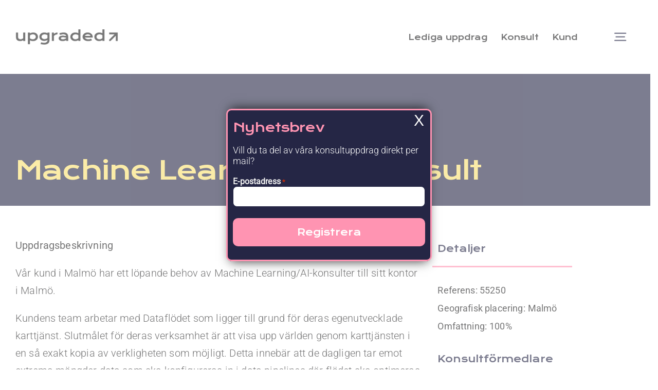

--- FILE ---
content_type: text/html; charset=UTF-8
request_url: https://upgraded.se/konsultuppdrag/55250-machine-learning-ai-konsult-2/
body_size: 35977
content:
<!DOCTYPE html>
<html class="avada-html-layout-wide avada-html-header-position-top avada-is-100-percent-template" lang="sv-SE" prefix="og: http://ogp.me/ns# fb: http://ogp.me/ns/fb#">
<head>
	<meta http-equiv="X-UA-Compatible" content="IE=edge" />
	<meta http-equiv="Content-Type" content="text/html; charset=utf-8"/>
<script type="text/javascript">
/* <![CDATA[ */
 var gform;gform||(document.addEventListener("gform_main_scripts_loaded",function(){gform.scriptsLoaded=!0}),window.addEventListener("DOMContentLoaded",function(){gform.domLoaded=!0}),gform={domLoaded:!1,scriptsLoaded:!1,initializeOnLoaded:function(o){gform.domLoaded&&gform.scriptsLoaded?o():!gform.domLoaded&&gform.scriptsLoaded?window.addEventListener("DOMContentLoaded",o):document.addEventListener("gform_main_scripts_loaded",o)},hooks:{action:{},filter:{}},addAction:function(o,n,r,t){gform.addHook("action",o,n,r,t)},addFilter:function(o,n,r,t){gform.addHook("filter",o,n,r,t)},doAction:function(o){gform.doHook("action",o,arguments)},applyFilters:function(o){return gform.doHook("filter",o,arguments)},removeAction:function(o,n){gform.removeHook("action",o,n)},removeFilter:function(o,n,r){gform.removeHook("filter",o,n,r)},addHook:function(o,n,r,t,i){null==gform.hooks[o][n]&&(gform.hooks[o][n]=[]);var e=gform.hooks[o][n];null==i&&(i=n+"_"+e.length),gform.hooks[o][n].push({tag:i,callable:r,priority:t=null==t?10:t})},doHook:function(n,o,r){var t;if(r=Array.prototype.slice.call(r,1),null!=gform.hooks[n][o]&&((o=gform.hooks[n][o]).sort(function(o,n){return o.priority-n.priority}),o.forEach(function(o){"function"!=typeof(t=o.callable)&&(t=window[t]),"action"==n?t.apply(null,r):r[0]=t.apply(null,r)})),"filter"==n)return r[0]},removeHook:function(o,n,t,i){var r;null!=gform.hooks[o][n]&&(r=(r=gform.hooks[o][n]).filter(function(o,n,r){return!!(null!=i&&i!=o.tag||null!=t&&t!=o.priority)}),gform.hooks[o][n]=r)}}); 
/* ]]> */
</script>

	<meta name="viewport" content="width=device-width, initial-scale=1" />
	<meta name='robots' content='index, follow, max-image-preview:large, max-snippet:-1, max-video-preview:-1' />
<script id="cookieyes" type="text/javascript" src="https://cdn-cookieyes.com/client_data/5d3f4a51f89058467b3245a1/script.js"></script>
	<!-- This site is optimized with the Yoast SEO plugin v26.8 - https://yoast.com/product/yoast-seo-wordpress/ -->
	<title>Machine Learning/AI-konsult | Upgraded</title>
	<link rel="canonical" href="https://upgraded.se/konsultuppdrag/55250-machine-learning-ai-konsult-2/" />
	<meta property="og:locale" content="sv_SE" />
	<meta property="og:type" content="article" />
	<meta property="og:title" content="Machine Learning/AI-konsult | Upgraded" />
	<meta property="og:description" content="Uppdragsbeskrivning Vår kund i Malmö har ett löpande behov av Machine Learning/AI-konsulter till sitt kontor i Malmö. Kundens team arbetar med Dataflödet som ligger till grund för deras egenutvecklade karttjänst. Slutmålet för deras verksamhet är att visa upp världen genom karttjänsten i en så exakt kopia av verkligheten som möjligt. Detta innebär att de dagligen tar emot extrema mängder data som ska konfigureras in i data pipelines där flödet ska optimeras till bästa möjliga version. Personliga egenskaper: Kunden sätter höga krav på de konsulter som de tar in och det kretsar utöver högteknisk kompetens främst kring personlighetsdrag som ska matcha deras kultur. Kunden arbetar mycket agilt och har tagit bort funktioner som projektledare, scrum masters och tech lead. I stället förväntas varje konsult och anställda besitta driv och kunskap för att kunna genomföra sina arbetsuppgifter utan direktstyrning från en mellanchef. Detta sätter krav på konsultens kommunikativa förmåga då samarbete kollegor emellan är mycket viktigt för att samordna arbetet. Varje profil behöver vara duktig på att ta egna beslut som grundas i egna uppfattningar, feedback från kollegor och organisationens långtgående mål. Konsulterna förväntas vara mycket teknikintresserade ha ett brinnande intresse för att utveckla sin kompetens och för att skapa nya produkter eller lösningar. Entreprenörsanda. Skallkrav: Minst 6 års erfarenhet av Machine Learning och AI. God erfarenhet inom NLP samt tillämpning av NLP på verkliga modeler. Expertis inom LLM samt förmåga att utveckla sådana modeler. Djup förståelse för relevanta programmeringsspråk och ramverk som Python, R, TensorFlow, PyTorch och Keras. Börkrav: Erfarenhet av data pipelines innehållande stora datamängder. Erfarenhet av arbete med virtuella kartor. On-site / Off-site: Tisdag-torsdag arbetar man alltid på plats på kontoret i Malmö. Måndagar och fredagar har man möjlighet till remote arbete." />
	<meta property="og:url" content="https://upgraded.se/konsultuppdrag/55250-machine-learning-ai-konsult-2/" />
	<meta property="og:site_name" content="Upgraded" />
	<meta property="article:publisher" content="https://www.facebook.com/upgradedpeople" />
	<meta property="article:modified_time" content="2024-06-20T04:53:14+00:00" />
	<meta property="og:image" content="https://upgraded.se/wp-content/uploads/2022/12/upgraded-Logotyp-trans-1000.png" />
	<meta property="og:image:width" content="1000" />
	<meta property="og:image:height" content="146" />
	<meta property="og:image:type" content="image/png" />
	<meta name="twitter:card" content="summary_large_image" />
	<meta name="twitter:label1" content="Beräknad lästid" />
	<meta name="twitter:data1" content="2 minuter" />
	<script type="application/ld+json" class="yoast-schema-graph">{"@context":"https://schema.org","@graph":[{"@type":"WebPage","@id":"https://upgraded.se/konsultuppdrag/55250-machine-learning-ai-konsult-2/","url":"https://upgraded.se/konsultuppdrag/55250-machine-learning-ai-konsult-2/","name":"Machine Learning/AI-konsult | Upgraded","isPartOf":{"@id":"https://upgraded.se/#website"},"datePublished":"2024-05-29T08:38:27+00:00","dateModified":"2024-06-20T04:53:14+00:00","breadcrumb":{"@id":"https://upgraded.se/konsultuppdrag/55250-machine-learning-ai-konsult-2/#breadcrumb"},"inLanguage":"sv-SE","potentialAction":[{"@type":"ReadAction","target":["https://upgraded.se/konsultuppdrag/55250-machine-learning-ai-konsult-2/"]}]},{"@type":"BreadcrumbList","@id":"https://upgraded.se/konsultuppdrag/55250-machine-learning-ai-konsult-2/#breadcrumb","itemListElement":[{"@type":"ListItem","position":1,"name":"Hem","item":"https://upgraded.se/"},{"@type":"ListItem","position":2,"name":"Machine Learning/AI-konsult"}]},{"@type":"WebSite","@id":"https://upgraded.se/#website","url":"https://upgraded.se/","name":"Upgraded","description":"Our Customers make business. We make it work.","publisher":{"@id":"https://upgraded.se/#organization"},"potentialAction":[{"@type":"SearchAction","target":{"@type":"EntryPoint","urlTemplate":"https://upgraded.se/?s={search_term_string}"},"query-input":{"@type":"PropertyValueSpecification","valueRequired":true,"valueName":"search_term_string"}}],"inLanguage":"sv-SE"},{"@type":"Organization","@id":"https://upgraded.se/#organization","name":"Upgraded People AB","url":"https://upgraded.se/","logo":{"@type":"ImageObject","inLanguage":"sv-SE","@id":"https://upgraded.se/#/schema/logo/image/","url":"https://upgraded.se/wp-content/uploads/2022/12/upgraded-Logotyp-trans-1000.png","contentUrl":"https://upgraded.se/wp-content/uploads/2022/12/upgraded-Logotyp-trans-1000.png","width":1000,"height":146,"caption":"Upgraded People AB"},"image":{"@id":"https://upgraded.se/#/schema/logo/image/"},"sameAs":["https://www.facebook.com/upgradedpeople","https://www.linkedin.com/company/10508849","https://www.instagram.com/upgraded_people"]}]}</script>
	<!-- / Yoast SEO plugin. -->


<link rel="alternate" type="application/rss+xml" title="Upgraded &raquo; Webbflöde" href="https://upgraded.se/feed/" />
<link rel="alternate" type="application/rss+xml" title="Upgraded &raquo; Kommentarsflöde" href="https://upgraded.se/comments/feed/" />
					<link rel="shortcut icon" href="https://upgraded.se/wp-content/uploads/2022/12/upgraded-favicon.png" type="image/x-icon" />
		
					<!-- Apple Touch Icon -->
			<link rel="apple-touch-icon" sizes="180x180" href="https://upgraded.se/wp-content/uploads/2022/12/upgraded-favicon.png">
		
					<!-- Android Icon -->
			<link rel="icon" sizes="192x192" href="https://upgraded.se/wp-content/uploads/2022/12/upgraded-favicon.png">
		
					<!-- MS Edge Icon -->
			<meta name="msapplication-TileImage" content="https://upgraded.se/wp-content/uploads/2022/12/upgraded-favicon.png">
									<meta name="description" content="Uppdragsbeskrivning

Vår kund i Malmö har ett löpande behov av Machine Learning/AI-konsulter till sitt kontor i Malmö.

Kundens team arbetar med Dataflödet som ligger till grund för deras egenutvecklade karttjänst. Slutmålet för deras verksamhet är att visa upp världen genom karttjänsten i en så exakt kopia av verkligheten som möjligt. Detta innebär att de dagligen tar emot"/>
				
		<meta property="og:locale" content="sv_SE"/>
		<meta property="og:type" content="article"/>
		<meta property="og:site_name" content="Upgraded"/>
		<meta property="og:title" content="Machine Learning/AI-konsult | Upgraded"/>
				<meta property="og:description" content="Uppdragsbeskrivning

Vår kund i Malmö har ett löpande behov av Machine Learning/AI-konsulter till sitt kontor i Malmö.

Kundens team arbetar med Dataflödet som ligger till grund för deras egenutvecklade karttjänst. Slutmålet för deras verksamhet är att visa upp världen genom karttjänsten i en så exakt kopia av verkligheten som möjligt. Detta innebär att de dagligen tar emot"/>
				<meta property="og:url" content="https://upgraded.se/konsultuppdrag/55250-machine-learning-ai-konsult-2/"/>
													<meta property="article:modified_time" content="2024-06-20T04:53:14+01:00"/>
											<meta property="og:image" content="https://upgraded.se/wp-content/uploads/2022/12/upgraded-Logotyp-trans-1000.png"/>
		<meta property="og:image:width" content="1000"/>
		<meta property="og:image:height" content="146"/>
		<meta property="og:image:type" content="image/png"/>
						<!-- This site uses the Google Analytics by MonsterInsights plugin v9.11.1 - Using Analytics tracking - https://www.monsterinsights.com/ -->
							<script src="//www.googletagmanager.com/gtag/js?id=G-LT36F72PKD"  data-cfasync="false" data-wpfc-render="false" type="text/javascript" async></script>
			<script data-cfasync="false" data-wpfc-render="false" type="text/javascript">
				var mi_version = '9.11.1';
				var mi_track_user = true;
				var mi_no_track_reason = '';
								var MonsterInsightsDefaultLocations = {"page_location":"https:\/\/upgraded.se\/konsultuppdrag\/55250-machine-learning-ai-konsult-2\/"};
								if ( typeof MonsterInsightsPrivacyGuardFilter === 'function' ) {
					var MonsterInsightsLocations = (typeof MonsterInsightsExcludeQuery === 'object') ? MonsterInsightsPrivacyGuardFilter( MonsterInsightsExcludeQuery ) : MonsterInsightsPrivacyGuardFilter( MonsterInsightsDefaultLocations );
				} else {
					var MonsterInsightsLocations = (typeof MonsterInsightsExcludeQuery === 'object') ? MonsterInsightsExcludeQuery : MonsterInsightsDefaultLocations;
				}

								var disableStrs = [
										'ga-disable-G-LT36F72PKD',
									];

				/* Function to detect opted out users */
				function __gtagTrackerIsOptedOut() {
					for (var index = 0; index < disableStrs.length; index++) {
						if (document.cookie.indexOf(disableStrs[index] + '=true') > -1) {
							return true;
						}
					}

					return false;
				}

				/* Disable tracking if the opt-out cookie exists. */
				if (__gtagTrackerIsOptedOut()) {
					for (var index = 0; index < disableStrs.length; index++) {
						window[disableStrs[index]] = true;
					}
				}

				/* Opt-out function */
				function __gtagTrackerOptout() {
					for (var index = 0; index < disableStrs.length; index++) {
						document.cookie = disableStrs[index] + '=true; expires=Thu, 31 Dec 2099 23:59:59 UTC; path=/';
						window[disableStrs[index]] = true;
					}
				}

				if ('undefined' === typeof gaOptout) {
					function gaOptout() {
						__gtagTrackerOptout();
					}
				}
								window.dataLayer = window.dataLayer || [];

				window.MonsterInsightsDualTracker = {
					helpers: {},
					trackers: {},
				};
				if (mi_track_user) {
					function __gtagDataLayer() {
						dataLayer.push(arguments);
					}

					function __gtagTracker(type, name, parameters) {
						if (!parameters) {
							parameters = {};
						}

						if (parameters.send_to) {
							__gtagDataLayer.apply(null, arguments);
							return;
						}

						if (type === 'event') {
														parameters.send_to = monsterinsights_frontend.v4_id;
							var hookName = name;
							if (typeof parameters['event_category'] !== 'undefined') {
								hookName = parameters['event_category'] + ':' + name;
							}

							if (typeof MonsterInsightsDualTracker.trackers[hookName] !== 'undefined') {
								MonsterInsightsDualTracker.trackers[hookName](parameters);
							} else {
								__gtagDataLayer('event', name, parameters);
							}
							
						} else {
							__gtagDataLayer.apply(null, arguments);
						}
					}

					__gtagTracker('js', new Date());
					__gtagTracker('set', {
						'developer_id.dZGIzZG': true,
											});
					if ( MonsterInsightsLocations.page_location ) {
						__gtagTracker('set', MonsterInsightsLocations);
					}
										__gtagTracker('config', 'G-LT36F72PKD', {"forceSSL":"true","link_attribution":"true"} );
										window.gtag = __gtagTracker;										(function () {
						/* https://developers.google.com/analytics/devguides/collection/analyticsjs/ */
						/* ga and __gaTracker compatibility shim. */
						var noopfn = function () {
							return null;
						};
						var newtracker = function () {
							return new Tracker();
						};
						var Tracker = function () {
							return null;
						};
						var p = Tracker.prototype;
						p.get = noopfn;
						p.set = noopfn;
						p.send = function () {
							var args = Array.prototype.slice.call(arguments);
							args.unshift('send');
							__gaTracker.apply(null, args);
						};
						var __gaTracker = function () {
							var len = arguments.length;
							if (len === 0) {
								return;
							}
							var f = arguments[len - 1];
							if (typeof f !== 'object' || f === null || typeof f.hitCallback !== 'function') {
								if ('send' === arguments[0]) {
									var hitConverted, hitObject = false, action;
									if ('event' === arguments[1]) {
										if ('undefined' !== typeof arguments[3]) {
											hitObject = {
												'eventAction': arguments[3],
												'eventCategory': arguments[2],
												'eventLabel': arguments[4],
												'value': arguments[5] ? arguments[5] : 1,
											}
										}
									}
									if ('pageview' === arguments[1]) {
										if ('undefined' !== typeof arguments[2]) {
											hitObject = {
												'eventAction': 'page_view',
												'page_path': arguments[2],
											}
										}
									}
									if (typeof arguments[2] === 'object') {
										hitObject = arguments[2];
									}
									if (typeof arguments[5] === 'object') {
										Object.assign(hitObject, arguments[5]);
									}
									if ('undefined' !== typeof arguments[1].hitType) {
										hitObject = arguments[1];
										if ('pageview' === hitObject.hitType) {
											hitObject.eventAction = 'page_view';
										}
									}
									if (hitObject) {
										action = 'timing' === arguments[1].hitType ? 'timing_complete' : hitObject.eventAction;
										hitConverted = mapArgs(hitObject);
										__gtagTracker('event', action, hitConverted);
									}
								}
								return;
							}

							function mapArgs(args) {
								var arg, hit = {};
								var gaMap = {
									'eventCategory': 'event_category',
									'eventAction': 'event_action',
									'eventLabel': 'event_label',
									'eventValue': 'event_value',
									'nonInteraction': 'non_interaction',
									'timingCategory': 'event_category',
									'timingVar': 'name',
									'timingValue': 'value',
									'timingLabel': 'event_label',
									'page': 'page_path',
									'location': 'page_location',
									'title': 'page_title',
									'referrer' : 'page_referrer',
								};
								for (arg in args) {
																		if (!(!args.hasOwnProperty(arg) || !gaMap.hasOwnProperty(arg))) {
										hit[gaMap[arg]] = args[arg];
									} else {
										hit[arg] = args[arg];
									}
								}
								return hit;
							}

							try {
								f.hitCallback();
							} catch (ex) {
							}
						};
						__gaTracker.create = newtracker;
						__gaTracker.getByName = newtracker;
						__gaTracker.getAll = function () {
							return [];
						};
						__gaTracker.remove = noopfn;
						__gaTracker.loaded = true;
						window['__gaTracker'] = __gaTracker;
					})();
									} else {
										console.log("");
					(function () {
						function __gtagTracker() {
							return null;
						}

						window['__gtagTracker'] = __gtagTracker;
						window['gtag'] = __gtagTracker;
					})();
									}
			</script>
							<!-- / Google Analytics by MonsterInsights -->
		<link rel='stylesheet' id='sbi_styles-css' href='https://upgraded.se/wp-content/plugins/instagram-feed/css/sbi-styles.min.css?ver=6.6.1' type='text/css' media='all' />
<link rel='stylesheet' id='wp-components-css' href='https://upgraded.se/wp-includes/css/dist/components/style.min.css?ver=6.7' type='text/css' media='all' />
<link rel='stylesheet' id='wp-preferences-css' href='https://upgraded.se/wp-includes/css/dist/preferences/style.min.css?ver=6.7' type='text/css' media='all' />
<link rel='stylesheet' id='wp-block-editor-css' href='https://upgraded.se/wp-includes/css/dist/block-editor/style.min.css?ver=6.7' type='text/css' media='all' />
<link rel='stylesheet' id='popup-maker-block-library-style-css' href='https://upgraded.se/wp-content/plugins/popup-maker/dist/packages/block-library-style.css?ver=dbea705cfafe089d65f1' type='text/css' media='all' />
<link rel='stylesheet' id='resmap-css' href='https://upgraded.se/wp-content/plugins/responsive-maps-plugin/includes/css/resmap.min.css?ver=4.6' type='text/css' media='all' />
<link rel='stylesheet' id='popup-maker-site-css' href='//upgraded.se/wp-content/uploads/pum/pum-site-styles.css?generated=1755164980&#038;ver=1.21.5' type='text/css' media='all' />
<link rel='stylesheet' id='gform_basic-css' href='https://upgraded.se/wp-content/plugins/gravityforms/assets/css/dist/basic.min.css?ver=2.8.18' type='text/css' media='all' />
<link rel='stylesheet' id='gform_theme_components-css' href='https://upgraded.se/wp-content/plugins/gravityforms/assets/css/dist/theme-components.min.css?ver=2.8.18' type='text/css' media='all' />
<link rel='stylesheet' id='gform_theme_ie11-css' href='https://upgraded.se/wp-content/plugins/gravityforms/assets/css/dist/theme-ie11.min.css?ver=2.8.18' type='text/css' media='all' />
<link rel='stylesheet' id='gform_theme-css' href='https://upgraded.se/wp-content/plugins/gravityforms/assets/css/dist/theme.min.css?ver=2.8.18' type='text/css' media='all' />
<link rel='stylesheet' id='gform_admin_css_utilities-css' href='https://upgraded.se/wp-content/plugins/gravityforms/assets/css/dist/admin-css-utilities.min.css?ver=2.8.18' type='text/css' media='all' />
<link rel='stylesheet' id='gform_admin_components-css' href='https://upgraded.se/wp-content/plugins/gravityforms/assets/css/dist/admin-components.min.css?ver=2.8.18' type='text/css' media='all' />
<link rel='stylesheet' id='gravity_forms_theme_reset-css' href='https://upgraded.se/wp-content/plugins/gravityforms/assets/css/dist/gravity-forms-theme-reset.min.css?ver=2.8.18' type='text/css' media='all' />
<link rel='stylesheet' id='gravity_forms_theme_foundation-css' href='https://upgraded.se/wp-content/plugins/gravityforms/assets/css/dist/gravity-forms-theme-foundation.min.css?ver=2.8.18' type='text/css' media='all' />
<link rel='stylesheet' id='gravity_forms_theme_framework-css' href='https://upgraded.se/wp-content/plugins/gravityforms/assets/css/dist/gravity-forms-theme-framework.min.css?ver=2.8.18' type='text/css' media='all' />
<link rel='stylesheet' id='gravity_forms_orbital_theme-css' href='https://upgraded.se/wp-content/plugins/gravityforms/assets/css/dist/gravity-forms-orbital-theme.min.css?ver=2.8.18' type='text/css' media='all' />
<link rel='stylesheet' id='gform_apc_theme-css' href='https://upgraded.se/wp-content/plugins/gravityformsadvancedpostcreation/assets/css/dist/theme.min.css?ver=1.6.1' type='text/css' media='all' />
<link rel='stylesheet' id='child-style-css' href='https://upgraded.se/wp-content/themes/Avada-Child-Theme/style.css?ver=1.3.0' type='text/css' media='all' />
<link rel='stylesheet' id='fusion-dynamic-css-css' href='https://upgraded.se/wp-content/uploads/fusion-styles/b81c58b3926c1ec4d0113f2180bbc26f.min.css?ver=3.11.6' type='text/css' media='all' />
<script type="text/javascript" src="https://upgraded.se/wp-content/plugins/google-analytics-for-wordpress/assets/js/frontend-gtag.js?ver=9.11.1" id="monsterinsights-frontend-script-js" async="async" data-wp-strategy="async"></script>
<script data-cfasync="false" data-wpfc-render="false" type="text/javascript" id='monsterinsights-frontend-script-js-extra'>/* <![CDATA[ */
var monsterinsights_frontend = {"js_events_tracking":"true","download_extensions":"doc,pdf,ppt,zip,xls,docx,pptx,xlsx","inbound_paths":"[{\"path\":\"\\\/go\\\/\",\"label\":\"affiliate\"},{\"path\":\"\\\/recommend\\\/\",\"label\":\"affiliate\"}]","home_url":"https:\/\/upgraded.se","hash_tracking":"false","v4_id":"G-LT36F72PKD"};/* ]]> */
</script>
<script type="text/javascript" src="https://upgraded.se/wp-includes/js/jquery/jquery.min.js?ver=3.7.1" id="jquery-core-js"></script>
<script type="text/javascript" id="jquery-js-after">
/* <![CDATA[ */
        document.addEventListener("DOMContentLoaded", function() {
            const contentContainers = document.querySelectorAll(".container-visible-accordion .content-container");

            contentContainers.forEach((contentContainer, i) => {
			
                const readMoreBtn = document.createElement("div");
                readMoreBtn.classList.add("read-more-btn");
                readMoreBtn.textContent = "Läs Mer";

                contentContainer.insertAdjacentElement("afterend", readMoreBtn);

                readMoreBtn.addEventListener("click", function() {
                    contentContainer.classList.toggle("expanded");
                    readMoreBtn.textContent = contentContainer.classList.contains("expanded") ? "Läs Mindre" : "Läs Mer";
                });
            });
        });
    
/* ]]> */
</script>
<script type="text/javascript" defer='defer' src="https://upgraded.se/wp-content/plugins/gravityforms/js/jquery.json.min.js?ver=2.8.18" id="gform_json-js"></script>
<script type="text/javascript" id="gform_gravityforms-js-extra">
/* <![CDATA[ */
var gf_global = {"gf_currency_config":{"name":"Svenska kronor","symbol_left":"","symbol_right":"Kr","symbol_padding":" ","thousand_separator":" ","decimal_separator":",","decimals":2,"code":"SEK"},"base_url":"https:\/\/upgraded.se\/wp-content\/plugins\/gravityforms","number_formats":[],"spinnerUrl":"https:\/\/upgraded.se\/wp-content\/plugins\/gravityforms\/images\/spinner.svg","version_hash":"a86cfa806c9498e41075a61aefc90f19","strings":{"newRowAdded":"Ny rad har lagts till.","rowRemoved":"Raden har tagits bort","formSaved":"Formul\u00e4ret har sparats.  Inneh\u00e5llet inneh\u00e5ller l\u00e4nken f\u00f6r att h\u00e4mta tillbaka och fylla i formul\u00e4ret."}};
var gf_global = {"gf_currency_config":{"name":"Svenska kronor","symbol_left":"","symbol_right":"Kr","symbol_padding":" ","thousand_separator":" ","decimal_separator":",","decimals":2,"code":"SEK"},"base_url":"https:\/\/upgraded.se\/wp-content\/plugins\/gravityforms","number_formats":[],"spinnerUrl":"https:\/\/upgraded.se\/wp-content\/plugins\/gravityforms\/images\/spinner.svg","version_hash":"a86cfa806c9498e41075a61aefc90f19","strings":{"newRowAdded":"Ny rad har lagts till.","rowRemoved":"Raden har tagits bort","formSaved":"Formul\u00e4ret har sparats.  Inneh\u00e5llet inneh\u00e5ller l\u00e4nken f\u00f6r att h\u00e4mta tillbaka och fylla i formul\u00e4ret."}};
var gf_global = {"gf_currency_config":{"name":"Svenska kronor","symbol_left":"","symbol_right":"Kr","symbol_padding":" ","thousand_separator":" ","decimal_separator":",","decimals":2,"code":"SEK"},"base_url":"https:\/\/upgraded.se\/wp-content\/plugins\/gravityforms","number_formats":[],"spinnerUrl":"https:\/\/upgraded.se\/wp-content\/plugins\/gravityforms\/images\/spinner.svg","version_hash":"a86cfa806c9498e41075a61aefc90f19","strings":{"newRowAdded":"Ny rad har lagts till.","rowRemoved":"Raden har tagits bort","formSaved":"Formul\u00e4ret har sparats.  Inneh\u00e5llet inneh\u00e5ller l\u00e4nken f\u00f6r att h\u00e4mta tillbaka och fylla i formul\u00e4ret."}};
var gf_global = {"gf_currency_config":{"name":"Svenska kronor","symbol_left":"","symbol_right":"Kr","symbol_padding":" ","thousand_separator":" ","decimal_separator":",","decimals":2,"code":"SEK"},"base_url":"https:\/\/upgraded.se\/wp-content\/plugins\/gravityforms","number_formats":[],"spinnerUrl":"https:\/\/upgraded.se\/wp-content\/plugins\/gravityforms\/images\/spinner.svg","version_hash":"a86cfa806c9498e41075a61aefc90f19","strings":{"newRowAdded":"Ny rad har lagts till.","rowRemoved":"Raden har tagits bort","formSaved":"Formul\u00e4ret har sparats.  Inneh\u00e5llet inneh\u00e5ller l\u00e4nken f\u00f6r att h\u00e4mta tillbaka och fylla i formul\u00e4ret."}};
var gf_global = {"gf_currency_config":{"name":"Svenska kronor","symbol_left":"","symbol_right":"Kr","symbol_padding":" ","thousand_separator":" ","decimal_separator":",","decimals":2,"code":"SEK"},"base_url":"https:\/\/upgraded.se\/wp-content\/plugins\/gravityforms","number_formats":[],"spinnerUrl":"https:\/\/upgraded.se\/wp-content\/plugins\/gravityforms\/images\/spinner.svg","version_hash":"a86cfa806c9498e41075a61aefc90f19","strings":{"newRowAdded":"Ny rad har lagts till.","rowRemoved":"Raden har tagits bort","formSaved":"Formul\u00e4ret har sparats.  Inneh\u00e5llet inneh\u00e5ller l\u00e4nken f\u00f6r att h\u00e4mta tillbaka och fylla i formul\u00e4ret."}};
var gf_global = {"gf_currency_config":{"name":"Svenska kronor","symbol_left":"","symbol_right":"Kr","symbol_padding":" ","thousand_separator":" ","decimal_separator":",","decimals":2,"code":"SEK"},"base_url":"https:\/\/upgraded.se\/wp-content\/plugins\/gravityforms","number_formats":[],"spinnerUrl":"https:\/\/upgraded.se\/wp-content\/plugins\/gravityforms\/images\/spinner.svg","version_hash":"a86cfa806c9498e41075a61aefc90f19","strings":{"newRowAdded":"Ny rad har lagts till.","rowRemoved":"Raden har tagits bort","formSaved":"Formul\u00e4ret har sparats.  Inneh\u00e5llet inneh\u00e5ller l\u00e4nken f\u00f6r att h\u00e4mta tillbaka och fylla i formul\u00e4ret."}};
var gform_i18n = {"datepicker":{"days":{"monday":"M\u00e5","tuesday":"Ti","wednesday":"On","thursday":"To","friday":"Fr","saturday":"L\u00f6","sunday":"S\u00f6"},"months":{"january":"Januari","february":"Februari","march":"Mars","april":"April","may":"Maj","june":"Juni","july":"Juli","august":"Augusti","september":"September","october":"Oktober","november":"November","december":"December"},"firstDay":1,"iconText":"V\u00e4lj datum"}};
var gf_legacy_multi = {"15":"","14":"","5":""};
var gform_gravityforms = {"strings":{"invalid_file_extension":"Denna filtyp \u00e4r inte till\u00e5ten. Filen m\u00e5ste vara i n\u00e5got av f\u00f6ljande format:","delete_file":"Ta bort denna fil","in_progress":"p\u00e5g\u00e5ende","file_exceeds_limit":"Filen \u00f6verskrider storleksbegr\u00e4nsningen","illegal_extension":"Denna filtyp \u00e4r inte till\u00e5ten.","max_reached":"Maximalt antal filer har n\u00e5tts","unknown_error":"Ett problem intr\u00e4ffade n\u00e4r filen skulle sparas p\u00e5 servern","currently_uploading":"V\u00e4nta tills uppladdningen \u00e4r klar","cancel":"Avbryt","cancel_upload":"Avbryta denna uppladdning","cancelled":"Avbruten"},"vars":{"images_url":"https:\/\/upgraded.se\/wp-content\/plugins\/gravityforms\/images"}};
/* ]]> */
</script>
<script type="text/javascript" defer='defer' src="https://upgraded.se/wp-content/plugins/gravityforms/js/gravityforms.min.js?ver=2.8.18" id="gform_gravityforms-js"></script>
<script type="text/javascript" defer='defer' src="https://upgraded.se/wp-content/plugins/gravityforms/assets/js/dist/utils.min.js?ver=50c7bea9c2320e16728e44ae9fde5f26" id="gform_gravityforms_utils-js"></script>
<script type="text/javascript" id="gform_apc_shared-js-extra">
/* <![CDATA[ */
var gform_apc_shared = {"i18n":{"untitledPost":"Untitled","published":"Published","draft":"Draft","columnTitle":"Rubrik","columnStatus":"Status","columnDate":"Datum","columnActions":"Actions","previousPage":"Previous Page","previousLabel":"Prev","nextPage":"Next Page","nextLabel":"Next","noPostsFoundMessage":"No Editable Posts Found"},"pagination":{"ajax_url":"https:\/\/upgraded.se\/wp-admin\/admin-ajax.php","nonce":"437894f7b2"}};
var gform_apc_shared = {"i18n":{"untitledPost":"Untitled","published":"Published","draft":"Draft","columnTitle":"Rubrik","columnStatus":"Status","columnDate":"Datum","columnActions":"Actions","previousPage":"Previous Page","previousLabel":"Prev","nextPage":"Next Page","nextLabel":"Next","noPostsFoundMessage":"No Editable Posts Found"},"pagination":{"ajax_url":"https:\/\/upgraded.se\/wp-admin\/admin-ajax.php","nonce":"437894f7b2"}};
var gform_apc_shared = {"i18n":{"untitledPost":"Untitled","published":"Published","draft":"Draft","columnTitle":"Rubrik","columnStatus":"Status","columnDate":"Datum","columnActions":"Actions","previousPage":"Previous Page","previousLabel":"Prev","nextPage":"Next Page","nextLabel":"Next","noPostsFoundMessage":"No Editable Posts Found"},"pagination":{"ajax_url":"https:\/\/upgraded.se\/wp-admin\/admin-ajax.php","nonce":"437894f7b2"}};
var gform_apc_shared = {"i18n":{"untitledPost":"Untitled","published":"Published","draft":"Draft","columnTitle":"Rubrik","columnStatus":"Status","columnDate":"Datum","columnActions":"Actions","previousPage":"Previous Page","previousLabel":"Prev","nextPage":"Next Page","nextLabel":"Next","noPostsFoundMessage":"No Editable Posts Found"},"pagination":{"ajax_url":"https:\/\/upgraded.se\/wp-admin\/admin-ajax.php","nonce":"437894f7b2"}};
var gform_apc_shared = {"i18n":{"untitledPost":"Untitled","published":"Published","draft":"Draft","columnTitle":"Rubrik","columnStatus":"Status","columnDate":"Datum","columnActions":"Actions","previousPage":"Previous Page","previousLabel":"Prev","nextPage":"Next Page","nextLabel":"Next","noPostsFoundMessage":"No Editable Posts Found"},"pagination":{"ajax_url":"https:\/\/upgraded.se\/wp-admin\/admin-ajax.php","nonce":"437894f7b2"}};
var gform_apc_shared = {"i18n":{"untitledPost":"Untitled","published":"Published","draft":"Draft","columnTitle":"Rubrik","columnStatus":"Status","columnDate":"Datum","columnActions":"Actions","previousPage":"Previous Page","previousLabel":"Prev","nextPage":"Next Page","nextLabel":"Next","noPostsFoundMessage":"No Editable Posts Found"},"pagination":{"ajax_url":"https:\/\/upgraded.se\/wp-admin\/admin-ajax.php","nonce":"437894f7b2"}};
/* ]]> */
</script>
<script type="text/javascript" id="gform_conditional_logic-js-extra">
/* <![CDATA[ */
var gf_legacy = {"is_legacy":""};
var gf_legacy = {"is_legacy":""};
/* ]]> */
</script>
<script type="text/javascript" defer='defer' src="https://upgraded.se/wp-content/plugins/gravityforms/js/conditional_logic.min.js?ver=2.8.18" id="gform_conditional_logic-js"></script>
<link rel="https://api.w.org/" href="https://upgraded.se/wp-json/" /><link rel="alternate" title="JSON" type="application/json" href="https://upgraded.se/wp-json/wp/v2/konsultuppdrag/55250" /><link rel="EditURI" type="application/rsd+xml" title="RSD" href="https://upgraded.se/xmlrpc.php?rsd" />
<meta name="generator" content="WordPress 6.7" />
<link rel='shortlink' href='https://upgraded.se/?p=55250' />
<link rel="alternate" title="oEmbed (JSON)" type="application/json+oembed" href="https://upgraded.se/wp-json/oembed/1.0/embed?url=https%3A%2F%2Fupgraded.se%2Fkonsultuppdrag%2F55250-machine-learning-ai-konsult-2%2F" />
<link rel="alternate" title="oEmbed (XML)" type="text/xml+oembed" href="https://upgraded.se/wp-json/oembed/1.0/embed?url=https%3A%2F%2Fupgraded.se%2Fkonsultuppdrag%2F55250-machine-learning-ai-konsult-2%2F&#038;format=xml" />
<style type="text/css" id="css-fb-visibility">@media screen and (max-width: 640px){.fusion-no-small-visibility{display:none !important;}body .sm-text-align-center{text-align:center !important;}body .sm-text-align-left{text-align:left !important;}body .sm-text-align-right{text-align:right !important;}body .sm-flex-align-center{justify-content:center !important;}body .sm-flex-align-flex-start{justify-content:flex-start !important;}body .sm-flex-align-flex-end{justify-content:flex-end !important;}body .sm-mx-auto{margin-left:auto !important;margin-right:auto !important;}body .sm-ml-auto{margin-left:auto !important;}body .sm-mr-auto{margin-right:auto !important;}body .fusion-absolute-position-small{position:absolute;top:auto;width:100%;}.awb-sticky.awb-sticky-small{ position: sticky; top: var(--awb-sticky-offset,0); }}@media screen and (min-width: 641px) and (max-width: 1200px){.fusion-no-medium-visibility{display:none !important;}body .md-text-align-center{text-align:center !important;}body .md-text-align-left{text-align:left !important;}body .md-text-align-right{text-align:right !important;}body .md-flex-align-center{justify-content:center !important;}body .md-flex-align-flex-start{justify-content:flex-start !important;}body .md-flex-align-flex-end{justify-content:flex-end !important;}body .md-mx-auto{margin-left:auto !important;margin-right:auto !important;}body .md-ml-auto{margin-left:auto !important;}body .md-mr-auto{margin-right:auto !important;}body .fusion-absolute-position-medium{position:absolute;top:auto;width:100%;}.awb-sticky.awb-sticky-medium{ position: sticky; top: var(--awb-sticky-offset,0); }}@media screen and (min-width: 1201px){.fusion-no-large-visibility{display:none !important;}body .lg-text-align-center{text-align:center !important;}body .lg-text-align-left{text-align:left !important;}body .lg-text-align-right{text-align:right !important;}body .lg-flex-align-center{justify-content:center !important;}body .lg-flex-align-flex-start{justify-content:flex-start !important;}body .lg-flex-align-flex-end{justify-content:flex-end !important;}body .lg-mx-auto{margin-left:auto !important;margin-right:auto !important;}body .lg-ml-auto{margin-left:auto !important;}body .lg-mr-auto{margin-right:auto !important;}body .fusion-absolute-position-large{position:absolute;top:auto;width:100%;}.awb-sticky.awb-sticky-large{ position: sticky; top: var(--awb-sticky-offset,0); }}</style><style id="sccss">/* DÖLJER NYHETER OCH ARTIKLAR PÅ FÖRSTASIDAN */
.dold-sundlof { 
		display: none!important;
}

/* Hero-banner */
.fullwidth-box.video-background .fullwidth-video video {
		height:100%;
		width:100%;
}

/* GÖR KORTA NYHETER (POST CARDS) I SAMMA HÖJD PÅ FÖRSTASIDAN */
.kort-nyhet {
    margin-top: 0px!important;
}

.korta-nyheter .awb-swiper-button-next, .korta-nyheter .awb-swiper-button-prev {
    bottom: 0px!important;
		top: auto!important;
}

/* DÖLJER KONTOR PÅ KONTAKTISDAN - ANVÄNDS OCKSÅ AV JS-SCRIPT */
.hidden-container { 
		display: none;
}
/* AVSTÅND UNDER STÄDER FÖR TABLETS */
.page-id-2976 .mobile-mode-accordion .tab-pane {
    margin: 0!important;
}
/* KARTA TILL KONTOR PÅ KONTAKTSIDAN */
.responsive-map {
		border-radius: 8px;
}
.tab-kontor .nav {
		border-radius: 8px;
    overflow: hidden;
}

/* NYHETER */
.nyheter-container .entry-title a {
		pointer-events: none;
  	cursor: default;
}

.fusion-post-cards .fusion-title:hover {
		text-decoration: underline;
		color: #ff94b2;
}

/* Hemsida */
.contact__register-cv-section__button .fusion-column-wrapper .fusion-flex-content-wrap .fusion-button.button-flat {
		max-width: 19rem;
		width: 95%;
}

/* Invitation Page */
.fusion-content-boxes.content-boxes-icon-on-side .heading-with-icon img {
		margin-top: 1.563rem;
}
#container-location-invite-id .fusion-column {
		width: 30%;
}
@media only screen and (max-width: 1024px){
	#container-location-invite-id .fusion-column {
		width: 100%;
	}
}


/* ACCORDION */
.fusion-accordian .panel-title a.active .fa-fusion-box {
		background-color: transparent !important;
}
.fusion-accordian .panel-title a:not(.active):hover .fa-fusion-box {
		background-color: transparent !important;
}

#container-image-accordion-id h4, #container-image-accordion-id .fusion-title {
		margin-top: 0;
}

/* STORLEK PÅ RUBRIK I ARCHIVE FÖR NYHETER OCH ARTIKLAR */
.fusion-blog-archive .entry-title {
    font-size: 24px!IMPORTANT;
}

/* KONSULTUPPDRAG */
@media only screen and (min-width: 641px){
	.konsultuppdrag-mobil {
		display: none!important;
	}
}
@media only screen and (max-width: 640px){
	.konsultuppdrag-column {
		display: none!important;
	}
}
#container-async .nav-filter {
	display: flex;
  justify-content: center;
}

#container-async .nav-filter #ort, 
#container-async .nav-filter #roll, 
#container-async .nav-filter #kund {
	margin-right: 15px;
}

.konsultuppdrag-dropdown {
	width: 23%;
	padding: 3px; 
	margin-bottom: 2%;
	border: 1px solid #282644; 
}

@media only screen and (max-width: 800px){
	.konsultuppdrag-dropdown {
		width: 100%;
		margin-bottom: 10px;
		margin-right: 0px;
	}
}

@media only screen and (max-width: 640px){
	.konsultuppdrag-dropdown {
		width: 100%;
		margin-bottom: 10px;
	}
		
	#container-async .nav-filter {
		flex-direction: column;
	}
}

.konsultuppdrag-table tr:hover {
		background: rgb(28 28 29 / 8%);
		transition: all 0.001s;
}
.konsultuppdrag-table tr:first-child {
		background: none!important;
}
.konsultuppdrag-table tr {
	  transition: all 0.1s;
}
.konsultuppdrag-table a:hover, .konsultuppdrag-table tr:hover a {
		color: #282644;
}

.konsultuppdrag-mobil .konsultuppdrag__logo {
		vertical-align: middle;
    max-width: 10rem;
}

.konsultuppdrag-mobil .konsultuppdrag__logo {
		vertical-align: middle;
    max-width: 5rem;
		width: 100%;
}

.konsultuppdrag-desktop__logo {
		min-width: 5rem;
}

.konsultuppdrag-desktop__logo img {
		vertical-align: baseline;
		max-width: 5rem;
		width: 100%;
		mix-blend-mode: multiply;
}

.konsultuppdrag-desktop {
		
		@media only screen and (max-width: 640px) {
			display: none !important;
		}
}

.konsultuppdrag-mobil__data {
		display: none;
		
		@media only screen and (max-width: 640px) {
			display: block;
		}
}

.konsultuppdrag-table {
		border-collapse: separate; 
		border-spacing: 0 1rem; 
		width: 100%; 
		text-align: left;
		word-break: break-word;
}

.konsultuppdrag-column-1 {
		padding: 1rem 0 1rem 1rem; 
		border: 1px solid lightgrey; 
		border-right: transparent;
		border-bottom-left-radius: 5px;
    border-top-left-radius: 5px;
		
		@media only screen and (max-width: 640px) {
				padding: 1rem;
				border-right: 1px solid lightgrey;
				border-bottom-right-radius: 5px;
    		border-top-right-radius: 5px;
		}
}

.konsultuppdrag-column-2 {
		text-align: center;
		border-bottom: 1px solid lightgrey; 
		border-top: 1px solid lightgrey;
		max-width: 10rem;
}

.konsultuppdrag-column-3 {
		text-align: right; 
		padding: 1rem 1rem 1rem 0; 
		border: 1px solid lightgrey; 
		border-left: transparent;
		border-bottom-right-radius: 5px;
    border-top-right-radius: 5px;
}

/* Single-Konsultuppdrag */
@media only screen and (max-width: 640px) {
		.single-konsultuppdrag .fusion-title.title h1 {
			font-size: 2rem !important;
		}
}

/* New design */
.upgraded-formaner-nordea .fusion-title p {
		@media only screen and (max-width: 1200px) {
		font-size: 3rem
		}
		@media only screen and (max-width: 980px) {
		font-size: 2.5rem
		}
		@media only screen and (max-width: 840px) {
		font-size: 2rem
		}
		@media only screen and (max-width: 750px) {
		font-size: 1.75rem
		}

}

.fusion-sticky-transition .collapse-enabled.mobile-size-full-absolute:not(.mobile-mode-always-expanded) .awb-menu__main-ul {
    max-height: unset;
}

.upgraded-benifits-block .fusion-layout-column .fusion-column-wrapper .fusion-content-boxes .heading-with-icon img {
		margin: auto 0;
}
.video-content-mix-block {
		margin: auto 2rem !important;
		
		@media only screen and (max-width: 640px) {
				margin: auto 0rem !important;
				padding-left: 0;
				padding-right: 0;
		}
}
.video-content-mix-block .fusion-flex-content-wrap .fusion-layout-column:last-child .fusion-column-wrapper {
		@media only screen and (max-width: 640px) {
				border-radius: 0;
		}
}
.video-content-mix-block .fusion-flex-content-wrap .fusion-layout-column:last-child .fusion-column-wrapper {
		@media only screen and (max-width: 640px) {
				border-radius: 0;
				border-bottom-left-radius: 1.5rem;
				border-bottom-right-radius: 1.5rem;
		}
}
.video-content-mix-block .fusion-flex-content-wrap .fusion-layout-column,
.video-content-mix-block .fusion-flex-content-wrap .fusion-layout-column .fusion-column-wrapper .fusion-video,
.video-content-mix-block .fusion-flex-content-wrap .fusion-layout-column .fusion-column-wrapper .fusion-video .video-wrapper,
.video-content-mix-block .fusion-flex-content-wrap .fusion-layout-column .fusion-column-wrapper .fusion-video .video-wrapper video {
		height: 100%;
		
		@media only screen and (max-width: 640px) {
				height: auto;
		}
}
/* New design end */

/* Tidigare förmedlade uppdrag */
#container-async > div.content > table > tbody .konsultuppdrag-column.konsultuppdrag-column--referens {
		text-align: right;
}

/* ANSÖK MODAL KONSULTUPPDRAG */
.fusion-modal .modal-dialog {
	overflow: visible!important;
}

/* AVSTÅND UNDER NYHETSBREV */
.nyhetsbrev-container .gform_wrapper {
    margin-bottom: 0px;
}

/* DÖLJER KRAV FÖR FÄLT FÖR GRAVITY FORMS */
.gform_required_legend {
		display: none!important;
}
/* DÖLJER RECAPTCHA */
.grecaptcha-badge { visibility: hidden; }

/*INTEGRITETSPOLICY I GRAVITY FORMS */
.gfield_consent_label {
    font-size: 16px!important;
    font-weight: 300!important;
}
/*SNYGGARE ERRORS I GRAVITY FORMS */
.gform_validation_errors {
		display: none!important;
}


/* NYHETSBREV */
/* SVART TEXT */
#gform_2 .top_label .gfield_label,
#gform_2 .gfield_description,
#gform_2 .gfield-choice-input+label,
#gform_5 .top_label .gfield_label,
#gform_5 .gfield_description,
#gform_5 .gfield-choice-input+label {
    color: #efefef !important;
}
/* VIT TEXT */
#container-light-annonsutskick #gform_2 .top_label .gfield_label,
#container-light-annonsutskick #gform_2 .gfield_description,
#container-light-annonsutskick #gform_2 .gfield-choice-input+label,
#container-light-annonsutskick #gform_5 .top_label .gfield_label,
#container-light-annonsutskick #gform_5 .gfield_description,
#container-light-annonsutskick #gform_5 .gfield-choice-input+label {
    color: #252645 !important;
}
/* SKICKA-KNAPP */
#gform_2 .button, #gform_2 .gform_button, #gform_2 input.button-default,
#gform_5 .button, #gform_5 .gform_button, #gform_5 input.button-default {
    background: #FF94B2!important;
}
#gform_2 .button:hover, #gform_2 .gform_button:hover,
#gform_5 .button:hover, #gform_5 .gform_button:hover {
		background: #f7de6e!important;
		color: #252645!important;
}

/* CONFIRMATION-TEXT- I VIT */
#gform_confirmation_wrapper_2 h3,
#gform_confirmation_wrapper_5 h3 {
    color: white!important;
}

/* Annonsutskick */
#ad-block-left-colum,
#info-block-right-colum,
#ad-block-left-colum .fusion-image-element,
#info-block-right-colum .fusion-image-element,
#ad-block-left-colum .fusion-imageframe,
#info-block-right-colum .fusion-imageframe,
#ad-block-left-colum .fusion-imageframe img,
#info-block-right-colum .fusion-imageframe img{
		height: 100%;
}
#ad-block-left-colum .fusion-imageframe img,
#info-block-right-colum .fusion-imageframe img{
		object-fit: cover;
}

@media only screen and (max-width: 640px){
		#ad-block-left-colum,
		#info-block-right-colum,
		#ad-block-left-colum .fusion-image-element,
		#info-block-right-colum .fusion-image-element,
		#ad-block-left-colum .fusion-imageframe,
		#info-block-right-colum .fusion-imageframe,
		#ad-block-left-colum .fusion-imageframe img,
		#info-block-right-colum .fusion-imageframe img{
			height: auto;
	}
		#ad-block-left-colum .fusion-imageframe img,
		#info-block-right-colum .fusion-imageframe img{
			object-fit: contain;
		}
}


/* Box-block size &amp; alignment */
.info-block-container .info-block-left-content-colum img {
		margin: 0 !important;
		max-width: 1.75rem !important;
}
.info-block-container .info-block-left-content-colum h2 {
		padding-left: 40px !important;
}

.info-block-container .content-boxes .content-box-column .content-container {
		padding-left: 0;
}

#konsult-block-container .fusion-content-boxes.has-flex-alignment {
		justify-content: center;
}
/*
#konsult-block-container .fusion-content-boxes.has-flex-alignment {
		align-items: stretch;
}
#konsult-block-container .fusion-content-boxes.has-flex-alignment:has(.content-container.expanded) {
		align-items: baseline;
}

#konsult-block-container .fusion-content-boxes.has-flex-alignment .col:has(.content-container) {
		display: flex;
    flex-direction: column;
    justify-content: space-between;
}
*/
#kund-block-container .fusion-flex-container .content-boxes-icon-on-top {
		display: flex;
    flex-wrap: wrap !important;
    justify-content: center !important;
}

/* Frukostmingel Page */
.frukostmingel-register-section h2 {
		text-align: center;
}

/* NYHETSBREV POPUP */
#popmake-4241 .fusion-title.fusion-title-size-two {
    font-size: 18px!important;
}
.nyhetsbrev-popup h1 {
		color: #FF94B2!important;
}
.pum-theme-4240 .pum-content + .pum-close {
    top: 15px!important;
    color: #ffffff!important;
}
.nyhetsbrev-popup p {
   	margin-top: 0!important;
}

/* GRAVITY FORMS RADIO BUTTONS */
/* Validation */
.gform_wrapper .gfield_error .gfield_validation_message, .gform_wrapper .gform_validation_errors {
		color: red;
}
/* Buttonize Radio &amp; Checkbox Fields */
 .gform_wrapper .gfield.buttonized .gfield_radio .gchoice,
 .gform_wrapper .gfield.buttonized .gfield_checkbox .gchoice {
    position: relative;
    text-align: center;
 }
 .gform_wrapper .gfield.buttonized input[type="radio"],
 .gform_wrapper .gfield.buttonized input[type="checkbox"] {
    position: absolute;
    left: -9999px;
 }
 .gform_wrapper .gfield.buttonized .gfield_radio label,
 .gform_wrapper .gfield.buttonized .gfield_checkbox label {
    display: block !important;
    position: relative;
    max-width: 100%;
		padding: 4px;
    font-size: 18px;
    border: 1px solid #272644;
    background-color: #f9f9f9;
    cursor: pointer;
	  border-radius: 8px;
 }
 .gform_wrapper .gfield.buttonized input[type="radio"]:focus+label,
 .gform_wrapper .gfield.buttonized input[type="checkbox"]:focus+label {
    border-color: #272644;
 }
 .gform_wrapper .gfield.buttonized input[type="radio"]:checked+label,
 .gform_wrapper .gfield.buttonized input[type="checkbox"]:checked+label {
    border-color: #272644;
    background-color: #272644;
    overflow: hidden;
	  color: #FFFFFF;
 }
 .gform_wrapper .gfield.buttonized input[type="radio"]:checked+label::before,
 .gform_wrapper .gfield.buttonized input[type="checkbox"]:checked+label::before {
    content: '';
    display: block;
    position: absolute;
    top: -.75em;
    right: -.75em;
    left: auto;
    width: 1.5em;
    height: 1.5em;
    background-color: #f7dd6d;
    border-radius: 0;
    border: 0;
    transform: rotate(45deg);
 }
 .gform_wrapper .gfield.buttonized .gfield_radio label::before,
 .gform_wrapper .gfield.buttonized .gfield_checkbox label::before {
    display: none;
 }
/* Layout Buttonized Inputs As Grid 
 .gform_wrapper .gfield.buttonized .gfield_radio,
 .gform_wrapper .gfield.buttonized .gfield_checkbox {
    display: grid;
    grid-template-columns: repeat( 2, 1fr );
    grid-gap: .5em 1em;
 }
*/
/* Layout Buttonized Inputs As Grid - Ansökan */
 .gform_wrapper .gfield.buttonizedgridtwo .gfield_radio,
 .gform_wrapper .gfield.buttonizedgridtwo .gfield_checkbox {
    display: grid;
    grid-template-columns: repeat( 2, 1fr );
    grid-gap: .5em 1em;
 }

/* Layout Buttonized Inputs As Grid - Regsitrera CV */
 .gform_wrapper .gfield.buttonizedgridfyra .gfield_radio,
 .gform_wrapper .gfield.buttonizedgridfyra .gfield_checkbox {
    display: grid;
    grid-template-columns: repeat( 4, 1fr );
    grid-gap: .2em 0.3em;
	  margin-top: 6px;
 }

/* General Tables */
table.t1 {
	margin-bottom: 1rem;	
}
table.t1, table.t1 tr {
		border-collapse: collapse;
		border: 1px solid #272644;
}
table.t1 td {
		border-right: 1px solid #272644;
		padding: 5px;
}

/* Visible Text Accordion */
.container-visible-accordion .content-container {
		display: -webkit-box;
		-webkit-box-orient: vertical;
		overflow: hidden;
		-webkit-line-clamp: 5;
		max-height: 10.5rem;
}
.fusion-content-boxes .content-container.expanded {
		-webkit-line-clamp: unset;
		max-height: unset;
}
.container-visible-accordion .read-more-btn {
		display: inline-block;
		margin-top: 10px;
		color: white;
		cursor: pointer;
		font-weight: bold;
}

.container-visible-accordion-dark .read-more-btn {
		color: #252645;
}

@media only screen and (min-width: 765px) and (max-width: 950px) {
		.container-visible-accordion .content-box-column {
				width: 25rem !important;
		}
}

@media only screen and (min-width: 950px) and (max-width: 1200px) {
		.container-visible-accordion .content-box-column {
				width: 26rem !important;
		}
}

@media only screen and (min-width: 600px) and (max-width: 1200px) {
	.container-visible-accordion .content-container {
				-webkit-line-clamp: 2;
				max-height: 8rem;
		}
}

/* Match Processing */
@media only screen and (max-width: 1200px) {
		.info-block-match-process {
			margin-top: 10rem;
		}

		.info-block-match-process .content-container {
			padding-right: 2rem;
		}
		
}

/* Video Carousel */
.block__video__carousel .fusion-vimeo, .block__video__carousel .fusion-youtube {
		--awb-max-width: 100% !important;
    --awb-max-height: 100% !important;
}

/* Ansök date-picker */
.text__date__datepicker-container #input_1_24::placeholder {
  opacity: 0.2;
}

.text__date__datepicker-container #ui-datepicker-div {
		position:absolute !important;
		top: auto !important;
    left: auto !important;
		padding: 1rem;
		margin-top: 0.25rem;
		border-radius: 10px;
		max-width: 22rem;
    width: 100%;
		background: #e9eaee;
}

.text__date__datepicker-container #ui-datepicker-div a, #ui-datepicker-div button {
		cursor: pointer;
}

.text__date__datepicker-container #ui-datepicker-div a:hover {
		color: black;
}

.text__date__datepicker-container #ui-datepicker-div .ui-datepicker-header.ui-widget-header{
		display: flex;
    justify-content: space-between;
		flex-wrap: wrap;
}

.text__date__datepicker-container #ui-datepicker-div .ui-datepicker-header.ui-widget-header .ui-datepicker-title {
		text-align: center;
    position: absolute;
    width: 90%;
}

.text__date__datepicker-container #ui-datepicker-div .ui-datepicker-header.ui-widget-header .ui-datepicker-prev, .text__date__datepicker-container #ui-datepicker-div .ui-datepicker-header.ui-widget-header .ui-datepicker-next {
		z-index: 10;
		padding: 0 0.75rem;
}

.text__date__datepicker-container #ui-datepicker-div .ui-datepicker-header.ui-widget-header .ui-datepicker-prev::before {
		content: '◀';
		font-size: 20px;
		color: #333;
}

.text__date__datepicker-container #ui-datepicker-div .ui-datepicker-header.ui-widget-header .ui-datepicker-next::before {
		content: '▶';
		font-size: 20px;
		color: #333;
}

.text__date__datepicker-container #ui-datepicker-div .ui-datepicker-header.ui-widget-header .ui-datepicker-prev span, .text__date__datepicker-container #ui-datepicker-div .ui-datepicker-header.ui-widget-header .ui-datepicker-next span {
		display: none;
} 

.text__date__datepicker-container #ui-datepicker-div .ui-datepicker-header.ui-widget-header .ui-datepicker-title .ui-datepicker-month {
		margin-right: 1rem;
}

.text__date__datepicker-container #ui-datepicker-div .ui-datepicker-header.ui-widget-header .ui-datepicker-title .ui-datepicker-month, .text__date__datepicker-container #ui-datepicker-div .ui-datepicker-header.ui-widget-header .ui-datepicker-title .ui-datepicker-year {
		background: none;
		cursor: pointer;
    border: none;
    padding: 0;
		font-family: "Krona One", Arial, Helvetica, sans-serif;
}
		

.text__date__datepicker-container #ui-datepicker-div table {
		width: 100%;
		margin-top: 1rem;
		text-align: center;
}

.text__date__datepicker-container #ui-datepicker-div table .ui-state-highlight {
		border: 1px solid;
    padding: 0.125rem;
}

.text__date__datepicker-container #ui-datepicker-div .ui-datepicker-buttonpane .ui-datepicker-close {
		margin-left: 70%;
    color: white;
    background: #252645;
    border-radius: 5px;
    border: 0px;
    padding: 0.5rem 1rem;
		font-family: "Krona One", Arial, Helvetica, sans-serif;
}

.text__date__datepicker-container #ui-datepicker-div .ui-datepicker-buttonpane .ui-datepicker-close:hover {
		background: #ff94b2;
}

.text__date__datepicker-container #ui-datepicker-div .ui-datepicker-buttonpane .ui-datepicker-current {
		display: none;
}

/* New design */

/* Upgraded Loader */
.upgraded-loader {
    display: block;
    width: 30px;
    height: 30px;
    margin: 20px auto;
    border: 4px solid #ccc;
    border-top-color: #ff94b2;
    border-radius: 50%;
    animation: spin 1s linear infinite;
}

@keyframes spin {
    0% { transform: rotate(0deg); }
    100% { transform: rotate(360deg); }
}

/* New design end */

/* Kontaksidan */
.team-container .fusion-title.title, .team-container  .fusion-text {
		width: min-content;
}

@media only screen and (min-width: 640px) and (max-width: 1024px) {
		.team-container {
				width: 100%;
				max-width: fit-content;
		}
}

/* Desktop Mobile-Menu */
.fusion-tb-header .awb-menu_mobile-toggle .awb-menu__m-toggle:active, .fusion-tb-header .awb-menu_mobile-toggle .awb-menu__m-toggle:focus-visible {
  	outline: 2px solid rgb(0, 95, 204);
		border-radius: 2px;
}

.fusion-menu li:hover a, 
.fusion-menu li.current-menu-item a {
		padding-bottom: 0 !important;
}


/* FOOTER */
/* FÄRG PÅ TELEFONKNAPP ÄR FEL I SAFARI */
/*
.fusion-footer .button-1 .fusion-button-text,
.fusion-footer .button-1 i {
    -webkit-text-fill-color: #242645;
}
.fusion-footer .button-1:hover .fusion-button-text,
.fusion-footer .button-1:hover i {
    -webkit-text-fill-color: #FFFFFF;
}*/</style>		<script type="text/javascript">
			var doc = document.documentElement;
			doc.setAttribute( 'data-useragent', navigator.userAgent );
		</script>
		
	</head>

<body class="konsultuppdrag-template-default single single-konsultuppdrag postid-55250 awb-no-sidebars fusion-image-hovers fusion-pagination-sizing fusion-button_type-flat fusion-button_span-no fusion-button_gradient-linear avada-image-rollover-circle-no avada-image-rollover-yes avada-image-rollover-direction-fade fusion-body ltr fusion-sticky-header no-tablet-sticky-header no-mobile-sticky-header no-mobile-slidingbar no-desktop-totop no-mobile-totop avada-has-rev-slider-styles fusion-disable-outline fusion-sub-menu-fade mobile-logo-pos-left layout-wide-mode avada-has-boxed-modal-shadow- layout-scroll-offset-full avada-has-zero-margin-offset-top fusion-top-header menu-text-align-center mobile-menu-design-classic fusion-show-pagination-text fusion-header-layout-v3 avada-responsive avada-footer-fx-none avada-menu-highlight-style-textcolor fusion-search-form-clean fusion-main-menu-search-overlay fusion-avatar-circle avada-dropdown-styles avada-blog-layout-large avada-blog-archive-layout-large avada-header-shadow-no avada-menu-icon-position-left avada-has-megamenu-shadow avada-has-mobile-menu-search avada-has-main-nav-search-icon avada-has-breadcrumb-mobile-hidden avada-has-titlebar-hide avada-header-border-color-full-transparent avada-has-transparent-timeline_color avada-has-pagination-width_height avada-flyout-menu-direction-fade avada-ec-views-v1" data-awb-post-id="55250">
		<a class="skip-link screen-reader-text" href="#content">Fortsätt till innehållet</a>

	<div id="boxed-wrapper">
		
		<div id="wrapper" class="fusion-wrapper">
			<div id="home" style="position:relative;top:-1px;"></div>
												<div class="fusion-tb-header"><div class="fusion-fullwidth fullwidth-box fusion-builder-row-2 fusion-flex-container has-pattern-background has-mask-background nonhundred-percent-fullwidth non-hundred-percent-height-scrolling fusion-no-small-visibility fusion-no-medium-visibility fusion-sticky-container" style="--awb-border-radius-top-left:0px;--awb-border-radius-top-right:0px;--awb-border-radius-bottom-right:0px;--awb-border-radius-bottom-left:0px;--awb-padding-top:0px;--awb-padding-bottom:0px;--awb-margin-bottom:-1px;--awb-background-color:var(--awb-color1);--awb-sticky-background-color:var(--awb-color1) !important;--awb-flex-wrap:wrap;" data-transition-offset="115" data-scroll-offset="0" data-sticky-large-visibility="1" ><div class="fusion-builder-row fusion-row fusion-flex-align-items-center fusion-flex-justify-content-space-between fusion-flex-content-wrap" style="max-width:1310.4px;margin-left: calc(-4% / 2 );margin-right: calc(-4% / 2 );"><div class="fusion-layout-column fusion_builder_column fusion-builder-column-1 fusion_builder_column_1_5 1_5 fusion-flex-column fusion-flex-align-self-stretch" style="--awb-bg-size:cover;--awb-width-large:20%;--awb-margin-top-large:12px;--awb-spacing-right-large:9.6%;--awb-margin-bottom-large:12px;--awb-spacing-left-large:9.6%;--awb-width-medium:25%;--awb-order-medium:0;--awb-spacing-right-medium:7.68%;--awb-spacing-left-medium:7.68%;--awb-width-small:100%;--awb-order-small:0;--awb-spacing-right-small:1.92%;--awb-spacing-left-small:1.92%;"><div class="fusion-column-wrapper fusion-column-has-shadow fusion-flex-justify-content-center fusion-content-layout-column"><div class="fusion-image-element " style="--awb-sticky-max-width:200px;--awb-max-width:200px;--awb-caption-title-font-family:var(--h2_typography-font-family);--awb-caption-title-font-weight:var(--h2_typography-font-weight);--awb-caption-title-font-style:var(--h2_typography-font-style);--awb-caption-title-size:var(--h2_typography-font-size);--awb-caption-title-transform:var(--h2_typography-text-transform);--awb-caption-title-line-height:var(--h2_typography-line-height);--awb-caption-title-letter-spacing:var(--h2_typography-letter-spacing);"><span class=" has-fusion-standard-logo fusion-imageframe imageframe-none imageframe-1 hover-type-none"><a class="fusion-no-lightbox" href="https://upgraded.se/" target="_self"><img decoding="async" src="https://upgraded.se/wp-content/uploads/2022/12/upgraded-Logotyp-trans-1000.png" srcset="https://upgraded.se/wp-content/uploads/2022/12/upgraded-Logotyp-trans-1000.png 1x, 2x" style="max-height:146px;height:auto;" width="1000" height="146" class="img-responsive fusion-standard-logo disable-lazyload" alt="Upgraded Logo" /></a></span></div></div></div><div class="fusion-layout-column fusion_builder_column fusion-builder-column-2 fusion_builder_column_4_5 4_5 fusion-flex-column" style="--awb-bg-size:cover;--awb-width-large:80%;--awb-margin-top-large:12px;--awb-spacing-right-large:2.4%;--awb-margin-bottom-large:12px;--awb-spacing-left-large:10px;--awb-width-medium:75%;--awb-order-medium:0;--awb-spacing-right-medium:2.56%;--awb-spacing-left-medium:0%;--awb-width-small:100%;--awb-order-small:0;--awb-spacing-right-small:1.92%;--awb-spacing-left-small:1.92%;"><div class="fusion-column-wrapper fusion-column-has-shadow fusion-flex-justify-content-center fusion-content-layout-column"><div class="fusion-builder-row fusion-builder-row-inner fusion-row fusion-flex-align-items-center fusion-flex-justify-content-space-between fusion-flex-content-wrap" style="width:104% !important;max-width:104% !important;margin-left: calc(-4% / 2 );margin-right: calc(-4% / 2 );"><div class="fusion-layout-column fusion_builder_column_inner fusion-builder-nested-column-0 fusion-flex-column" style="--awb-bg-size:cover;--awb-width-large:90%;--awb-margin-top-large:20px;--awb-spacing-right-large:2.1333333333333%;--awb-margin-bottom-large:20px;--awb-spacing-left-large:2.1333333333333%;--awb-width-medium:90%;--awb-order-medium:0;--awb-spacing-right-medium:2.1333333333333%;--awb-spacing-left-medium:2.1333333333333%;--awb-width-small:100%;--awb-order-small:0;--awb-spacing-right-small:1.92%;--awb-spacing-left-small:1.92%;" data-scroll-devices="small-visibility,medium-visibility,large-visibility"><div class="fusion-column-wrapper fusion-column-has-shadow fusion-flex-justify-content-flex-start fusion-content-layout-column"><nav class="awb-menu awb-menu_row awb-menu_em-hover mobile-mode-collapse-to-button awb-menu_icons-left awb-menu_dc-yes mobile-trigger-fullwidth-off awb-menu_mobile-toggle awb-menu_indent-center mobile-size-column-absolute loading mega-menu-loading awb-menu_desktop awb-menu_dropdown awb-menu_expand-right awb-menu_transition-slide_up" style="--awb-font-size:15px;--awb-margin-top:16px;--awb-margin-bottom:16px;--awb-text-transform:var(--awb-typography3-text-transform);--awb-min-height:48px;--awb-gap:6px;--awb-justify-content:flex-end;--awb-items-padding-right:10px;--awb-items-padding-left:10px;--awb-color:var(--awb-custom10);--awb-letter-spacing:var(--awb-typography3-letter-spacing);--awb-active-color:var(--awb-custom1);--awb-active-border-bottom:2px;--awb-active-border-color:var(--awb-color7);--awb-submenu-color:var(--awb-custom10);--awb-submenu-sep-color:rgba(249,250,251,0);--awb-submenu-border-radius-top-right:8px;--awb-submenu-border-radius-bottom-right:8px;--awb-submenu-border-radius-bottom-left:8px;--awb-submenu-active-bg:var(--awb-color1);--awb-submenu-active-color:var(--awb-color7);--awb-submenu-space:10px;--awb-submenu-font-size:16px;--awb-submenu-text-transform:none;--awb-submenu-max-width:208px;--awb-icons-color:var(--awb-custom10);--awb-icons-hover-color:var(--awb-color7);--awb-main-justify-content:flex-start;--awb-mobile-nav-button-align-hor:flex-end;--awb-mobile-color:var(--awb-custom10);--awb-mobile-nav-items-height:72;--awb-mobile-active-bg:var(--awb-color1);--awb-mobile-active-color:var(--awb-color7);--awb-mobile-trigger-color:var(--awb-custom10);--awb-mobile-trigger-background-color:var(--awb-color4);--awb-mobile-sep-color:var(--awb-color1);--awb-mobile-justify:center;--awb-mobile-caret-left:auto;--awb-mobile-caret-right:0;--awb-box-shadow:0px 20px 32px -12px hsla(var(--awb-custom10-h),var(--awb-custom10-s),var(--awb-custom10-l),calc(var(--awb-custom10-a) - 80%));;--awb-fusion-font-family-typography:var(--awb-typography3-font-family);--awb-fusion-font-weight-typography:var(--awb-typography3-font-weight);--awb-fusion-font-style-typography:var(--awb-typography3-font-style);--awb-fusion-font-family-submenu-typography:var(--awb-typography3-font-family);--awb-fusion-font-weight-submenu-typography:var(--awb-typography3-font-weight);--awb-fusion-font-style-submenu-typography:var(--awb-typography3-font-style);--awb-fusion-font-family-mobile-typography:var(--awb-typography3-font-family);--awb-fusion-font-weight-mobile-typography:var(--awb-typography3-font-weight);--awb-fusion-font-style-mobile-typography:var(--awb-typography3-font-style);" aria-label="Upgraded Huvudmeny - Desktop Short Menu" data-breakpoint="1200" data-count="0" data-transition-type="fade" data-transition-time="300" data-expand="right"><button type="button" class="awb-menu__m-toggle" aria-expanded="false" aria-controls="menu-upgraded-huvudmeny-desktop-short-menu"><span class="awb-menu__m-toggle-inner"><span class="collapsed-nav-text">Menu</span><span class="awb-menu__m-collapse-icon"><span class="awb-menu__m-collapse-icon-open icon-accountant-menu"></span><span class="awb-menu__m-collapse-icon-close icon-accountant-cancel"></span></span></span></button><ul id="menu-upgraded-huvudmeny-desktop-short-menu" class="fusion-menu awb-menu__main-ul awb-menu__main-ul_row"><li  id="menu-item-117686"  class="menu-item menu-item-type-post_type menu-item-object-page menu-item-117686 awb-menu__li awb-menu__main-li awb-menu__main-li_regular"  data-item-id="117686"><span class="awb-menu__main-background-default awb-menu__main-background-default_fade"></span><span class="awb-menu__main-background-active awb-menu__main-background-active_fade"></span><a  href="https://upgraded.se/lediga-uppdrag/" class="awb-menu__main-a awb-menu__main-a_regular"><span class="menu-text">Lediga uppdrag</span></a></li><li  id="menu-item-117684"  class="menu-item menu-item-type-post_type menu-item-object-page menu-item-117684 awb-menu__li awb-menu__main-li awb-menu__main-li_regular"  data-item-id="117684"><span class="awb-menu__main-background-default awb-menu__main-background-default_fade"></span><span class="awb-menu__main-background-active awb-menu__main-background-active_fade"></span><a  href="https://upgraded.se/konsult/" class="awb-menu__main-a awb-menu__main-a_regular"><span class="menu-text">Konsult</span></a></li><li  id="menu-item-117685"  class="menu-item menu-item-type-post_type menu-item-object-page menu-item-117685 awb-menu__li awb-menu__main-li awb-menu__main-li_regular"  data-item-id="117685"><span class="awb-menu__main-background-default awb-menu__main-background-default_fade"></span><span class="awb-menu__main-background-active awb-menu__main-background-active_fade"></span><a  href="https://upgraded.se/kund/" class="awb-menu__main-a awb-menu__main-a_regular"><span class="menu-text">Kund</span></a></li></ul></nav></div></div><div class="fusion-layout-column fusion_builder_column_inner fusion-builder-nested-column-1 fusion-flex-column" style="--awb-bg-size:cover;--awb-width-large:10%;--awb-margin-top-large:20px;--awb-spacing-right-large:19.2%;--awb-margin-bottom-large:20px;--awb-spacing-left-large:19.2%;--awb-width-medium:10%;--awb-order-medium:0;--awb-spacing-right-medium:19.2%;--awb-spacing-left-medium:19.2%;--awb-width-small:100%;--awb-order-small:0;--awb-spacing-right-small:1.92%;--awb-spacing-left-small:1.92%;" data-scroll-devices="small-visibility,medium-visibility,large-visibility"><div class="fusion-column-wrapper fusion-column-has-shadow fusion-flex-justify-content-flex-start fusion-content-layout-column"><nav class="awb-menu awb-menu_row awb-menu_em-click mobile-mode-collapse-to-button awb-menu_icons-left awb-menu_dc-yes mobile-trigger-fullwidth-off awb-menu_mobile-toggle awb-menu_indent-center mobile-size-full-absolute loading mega-menu-loading awb-menu_desktop awb-menu_flyout awb-menu_flyout__fade" style="--awb-font-size:var(--awb-typography3-font-size);--awb-text-transform:var(--awb-typography3-text-transform);--awb-gap:2px;--awb-justify-content:space-between;--awb-items-padding-right:10px;--awb-items-padding-left:10px;--awb-color:var(--awb-color6);--awb-letter-spacing:var(--awb-typography3-letter-spacing);--awb-active-color:var(--awb-custom1);--awb-active-border-top:2px;--awb-active-border-bottom:2px;--awb-active-border-color:var(--awb-color7);--awb-submenu-color:var(--awb-custom10);--awb-submenu-sep-color:rgba(255,255,255,0);--awb-submenu-items-padding-top:10px;--awb-submenu-items-padding-bottom:10px;--awb-submenu-border-radius-top-right:8px;--awb-submenu-border-radius-bottom-right:8px;--awb-submenu-border-radius-bottom-left:8px;--awb-submenu-active-bg:var(--awb-color1);--awb-submenu-active-color:var(--awb-color7);--awb-submenu-space:16px;--awb-submenu-font-size:16px;--awb-submenu-text-transform:var(--awb-typography3-text-transform);--awb-icons-color:var(--awb-color6);--awb-icons-hover-color:var(--awb-color7);--awb-main-justify-content:flex-start;--awb-mobile-color:var(--awb-color6);--awb-mobile-active-bg:var(--awb-color1);--awb-mobile-active-color:var(--awb-color7);--awb-mobile-trigger-font-size:28px;--awb-mobile-trigger-color:var(--awb-color6);--awb-mobile-nav-trigger-bottom-margin:18px;--awb-mobile-sep-color:rgba(255,255,255,0);--awb-mobile-justify:center;--awb-mobile-caret-left:auto;--awb-mobile-caret-right:0;--awb-fusion-font-family-typography:var(--awb-typography3-font-family);--awb-fusion-font-weight-typography:var(--awb-typography3-font-weight);--awb-fusion-font-style-typography:var(--awb-typography3-font-style);--awb-fusion-font-family-submenu-typography:var(--awb-typography3-font-family);--awb-fusion-font-weight-submenu-typography:var(--awb-typography3-font-weight);--awb-fusion-font-style-submenu-typography:var(--awb-typography3-font-style);--awb-fusion-font-family-mobile-typography:var(--awb-typography3-font-family);--awb-fusion-font-weight-mobile-typography:var(--awb-typography3-font-weight);--awb-fusion-font-style-mobile-typography:var(--awb-typography3-font-style);" aria-label="Upgraded Huvudmeny - Desktop mobile" data-breakpoint="10000" data-count="1" data-transition-type="center" data-transition-time="300"><button type="button" class="awb-menu__m-toggle awb-menu__m-toggle_no-text" aria-expanded="false" aria-controls="menu-upgraded-huvudmeny-desktop-mobile"><span class="awb-menu__m-toggle-inner"><span class="collapsed-nav-text"><span class="screen-reader-text">Toggle Navigation</span></span><span class="awb-menu__m-collapse-icon awb-menu__m-collapse-icon_no-text"><span class="awb-menu__m-collapse-icon-open awb-menu__m-collapse-icon-open_no-text icon-accountant-menu"></span><span class="awb-menu__m-collapse-icon-close awb-menu__m-collapse-icon-close_no-text icon-accountant-cancel"></span></span></span></button><button type="button" class="awb-menu__flyout-close" onClick="fusionNavCloseFlyoutSub(this);"></button><ul id="menu-upgraded-huvudmeny-desktop-mobile" class="fusion-menu awb-menu__main-ul awb-menu__main-ul_row"><li  id="menu-item-117687"  class="menu-item menu-item-type-post_type menu-item-object-page menu-item-117687 awb-menu__li awb-menu__main-li awb-menu__main-li_regular"  data-item-id="117687"><span class="awb-menu__main-background-default awb-menu__main-background-default_center"></span><span class="awb-menu__main-background-active awb-menu__main-background-active_center"></span><a  href="https://upgraded.se/om-oss/" class="awb-menu__main-a awb-menu__main-a_regular"><span class="menu-text">Om oss</span></a></li><li  id="menu-item-117704"  class="menu-item menu-item-type-post_type menu-item-object-page menu-item-117704 awb-menu__li awb-menu__main-li awb-menu__main-li_regular"  data-item-id="117704"><span class="awb-menu__main-background-default awb-menu__main-background-default_center"></span><span class="awb-menu__main-background-active awb-menu__main-background-active_center"></span><a  href="https://upgraded.se/nyhetsrum/" class="awb-menu__main-a awb-menu__main-a_regular"><span class="menu-text">Nyheter</span></a></li><li  id="menu-item-117689"  class="menu-item menu-item-type-post_type menu-item-object-page menu-item-117689 awb-menu__li awb-menu__main-li awb-menu__main-li_regular"  data-item-id="117689"><span class="awb-menu__main-background-default awb-menu__main-background-default_center"></span><span class="awb-menu__main-background-active awb-menu__main-background-active_center"></span><a  href="https://upgraded.se/kontakt/" class="awb-menu__main-a awb-menu__main-a_regular"><span class="menu-text">Kontakt</span></a></li><li  id="menu-item-117690"  class="menu-item menu-item-type-post_type menu-item-object-page menu-item-117690 awb-menu__li awb-menu__main-li awb-menu__main-li_regular"  data-item-id="117690"><span class="awb-menu__main-background-default awb-menu__main-background-default_center"></span><span class="awb-menu__main-background-active awb-menu__main-background-active_center"></span><a  href="https://upgraded.se/faq/" class="awb-menu__main-a awb-menu__main-a_regular"><span class="menu-text">Faq</span></a></li><li  id="menu-item-117691"  class="menu-item menu-item-type-custom menu-item-object-custom menu-item-117691 awb-menu__li awb-menu__main-li awb-menu__main-li_regular"  data-item-id="117691"><span class="awb-menu__main-background-default awb-menu__main-background-default_center"></span><span class="awb-menu__main-background-active awb-menu__main-background-active_center"></span><a  href="https://portal.upgraded.se" class="awb-menu__main-a awb-menu__main-a_regular"><span class="menu-text">Portal</span></a></li><li  id="menu-item-144899"  class="menu-item menu-item-type-post_type menu-item-object-page menu-item-144899 awb-menu__li awb-menu__main-li awb-menu__main-li_regular fusion-flyout-menu-item-last"  data-item-id="144899"><span class="awb-menu__main-background-default awb-menu__main-background-default_center"></span><span class="awb-menu__main-background-active awb-menu__main-background-active_center"></span><a  href="https://upgraded.se/upgraded-formaner/" class="awb-menu__main-a awb-menu__main-a_regular"><span class="menu-text">Upgraded Förmåner</span></a></li></ul></nav></div></div></div></div></div></div></div><div class="fusion-fullwidth fullwidth-box fusion-builder-row-3 fusion-flex-container has-pattern-background has-mask-background nonhundred-percent-fullwidth non-hundred-percent-height-scrolling fusion-no-large-visibility fusion-sticky-container" style="--awb-border-radius-top-left:0px;--awb-border-radius-top-right:0px;--awb-border-radius-bottom-right:0px;--awb-border-radius-bottom-left:0px;--awb-padding-top:0px;--awb-padding-bottom:0px;--awb-background-color:var(--awb-color1);--awb-sticky-background-color:var(--awb-color1) !important;--awb-flex-wrap:wrap;" data-transition-offset="0" data-scroll-offset="620" data-sticky-large-visibility="1" ><div class="fusion-builder-row fusion-row fusion-flex-align-items-center fusion-flex-content-wrap" style="max-width:1310.4px;margin-left: calc(-4% / 2 );margin-right: calc(-4% / 2 );"><div class="fusion-layout-column fusion_builder_column fusion-builder-column-3 fusion_builder_column_1_3 1_3 fusion-flex-column" style="--awb-bg-size:cover;--awb-width-large:33.333333333333%;--awb-margin-top-large:20px;--awb-spacing-right-large:5.76%;--awb-margin-bottom-large:20px;--awb-spacing-left-large:5.76%;--awb-width-medium:20%;--awb-order-medium:0;--awb-spacing-right-medium:9.6%;--awb-spacing-left-medium:9.6%;--awb-width-small:50%;--awb-order-small:0;--awb-spacing-right-small:3.84%;--awb-spacing-left-small:3.84%;"><div class="fusion-column-wrapper fusion-column-has-shadow fusion-flex-justify-content-flex-start fusion-content-layout-column"><div class="fusion-image-element " style="--awb-sticky-max-width:142px;--awb-max-width:172px;--awb-caption-title-font-family:var(--h2_typography-font-family);--awb-caption-title-font-weight:var(--h2_typography-font-weight);--awb-caption-title-font-style:var(--h2_typography-font-style);--awb-caption-title-size:var(--h2_typography-font-size);--awb-caption-title-transform:var(--h2_typography-text-transform);--awb-caption-title-line-height:var(--h2_typography-line-height);--awb-caption-title-letter-spacing:var(--h2_typography-letter-spacing);"><span class=" fusion-imageframe imageframe-none imageframe-2 hover-type-none"><a class="fusion-no-lightbox" href="https://upgraded.se/" target="_self" aria-label="upgraded Logotyp trans 1000"><img decoding="async" width="1000" height="146" alt=" Avada Accountant Demo" src="https://upgraded.se/wp-content/uploads/2022/12/upgraded-Logotyp-trans-1000.png" class="img-responsive wp-image-11 disable-lazyload" srcset="https://upgraded.se/wp-content/uploads/2022/12/upgraded-Logotyp-trans-1000-200x29.png 200w, https://upgraded.se/wp-content/uploads/2022/12/upgraded-Logotyp-trans-1000-400x58.png 400w, https://upgraded.se/wp-content/uploads/2022/12/upgraded-Logotyp-trans-1000-600x88.png 600w, https://upgraded.se/wp-content/uploads/2022/12/upgraded-Logotyp-trans-1000-800x117.png 800w, https://upgraded.se/wp-content/uploads/2022/12/upgraded-Logotyp-trans-1000.png 1000w" sizes="(max-width: 640px) 100vw, 400px" /></a></span></div></div></div><div class="fusion-layout-column fusion_builder_column fusion-builder-column-4 fusion_builder_column_1_3 1_3 fusion-flex-column fusion-no-small-visibility" style="--awb-bg-size:cover;--awb-width-large:33.333333333333%;--awb-margin-top-large:20px;--awb-spacing-right-large:5.76%;--awb-margin-bottom-large:20px;--awb-spacing-left-large:5.76%;--awb-width-medium:60%;--awb-order-medium:0;--awb-spacing-right-medium:3.2%;--awb-spacing-left-medium:3.2%;--awb-width-small:100%;--awb-order-small:1;--awb-margin-top-small:0px;--awb-spacing-right-small:1.92%;--awb-spacing-left-small:1.92%;"><div class="fusion-column-wrapper fusion-column-has-shadow fusion-flex-justify-content-flex-start fusion-content-layout-column"></div></div><div class="fusion-layout-column fusion_builder_column fusion-builder-column-5 fusion_builder_column_1_3 1_3 fusion-flex-column" style="--awb-bg-size:cover;--awb-width-large:33.333333333333%;--awb-margin-top-large:20px;--awb-spacing-right-large:5.76%;--awb-margin-bottom-large:20px;--awb-spacing-left-large:5.76%;--awb-width-medium:20%;--awb-order-medium:0;--awb-spacing-right-medium:9.6%;--awb-spacing-left-medium:9.6%;--awb-width-small:50%;--awb-order-small:0;--awb-spacing-right-small:3.84%;--awb-spacing-left-small:3.84%;"><div class="fusion-column-wrapper fusion-column-has-shadow fusion-flex-justify-content-flex-start fusion-content-layout-column"><nav class="awb-menu awb-menu_row awb-menu_em-click mobile-mode-collapse-to-button awb-menu_icons-left awb-menu_dc-yes mobile-trigger-fullwidth-off awb-menu_mobile-toggle awb-menu_indent-center mobile-size-full-absolute loading mega-menu-loading awb-menu_desktop awb-menu_flyout awb-menu_flyout__fade" style="--awb-font-size:var(--awb-typography3-font-size);--awb-text-transform:var(--awb-typography3-text-transform);--awb-gap:2px;--awb-justify-content:space-between;--awb-items-padding-right:10px;--awb-items-padding-left:10px;--awb-color:var(--awb-color6);--awb-letter-spacing:var(--awb-typography3-letter-spacing);--awb-active-color:var(--awb-custom1);--awb-active-border-top:2px;--awb-active-border-bottom:2px;--awb-active-border-color:var(--awb-color7);--awb-submenu-color:var(--awb-custom10);--awb-submenu-sep-color:rgba(255,255,255,0);--awb-submenu-items-padding-top:10px;--awb-submenu-items-padding-bottom:10px;--awb-submenu-border-radius-top-right:8px;--awb-submenu-border-radius-bottom-right:8px;--awb-submenu-border-radius-bottom-left:8px;--awb-submenu-active-bg:var(--awb-color1);--awb-submenu-active-color:var(--awb-color7);--awb-submenu-space:16px;--awb-submenu-font-size:16px;--awb-submenu-text-transform:var(--awb-typography3-text-transform);--awb-icons-color:var(--awb-color6);--awb-icons-hover-color:var(--awb-color7);--awb-main-justify-content:flex-start;--awb-mobile-nav-button-align-hor:flex-end;--awb-mobile-color:var(--awb-color6);--awb-mobile-active-bg:var(--awb-color1);--awb-mobile-active-color:var(--awb-color7);--awb-mobile-trigger-font-size:28px;--awb-mobile-trigger-color:var(--awb-color6);--awb-mobile-nav-trigger-bottom-margin:18px;--awb-mobile-sep-color:rgba(255,255,255,0);--awb-mobile-justify:center;--awb-mobile-caret-left:auto;--awb-mobile-caret-right:0;--awb-fusion-font-family-typography:var(--awb-typography3-font-family);--awb-fusion-font-weight-typography:var(--awb-typography3-font-weight);--awb-fusion-font-style-typography:var(--awb-typography3-font-style);--awb-fusion-font-family-submenu-typography:var(--awb-typography3-font-family);--awb-fusion-font-weight-submenu-typography:var(--awb-typography3-font-weight);--awb-fusion-font-style-submenu-typography:var(--awb-typography3-font-style);--awb-fusion-font-family-mobile-typography:var(--awb-typography3-font-family);--awb-fusion-font-weight-mobile-typography:var(--awb-typography3-font-weight);--awb-fusion-font-style-mobile-typography:var(--awb-typography3-font-style);" aria-label="Upgraded Huvudmeny" data-breakpoint="1200" data-count="2" data-transition-type="center" data-transition-time="300"><button type="button" class="awb-menu__m-toggle awb-menu__m-toggle_no-text" aria-expanded="false" aria-controls="menu-upgraded-huvudmeny"><span class="awb-menu__m-toggle-inner"><span class="collapsed-nav-text"><span class="screen-reader-text">Toggle Navigation</span></span><span class="awb-menu__m-collapse-icon awb-menu__m-collapse-icon_no-text"><span class="awb-menu__m-collapse-icon-open awb-menu__m-collapse-icon-open_no-text icon-accountant-menu"></span><span class="awb-menu__m-collapse-icon-close awb-menu__m-collapse-icon-close_no-text icon-accountant-cancel"></span></span></span></button><button type="button" class="awb-menu__flyout-close" onClick="fusionNavCloseFlyoutSub(this);"></button><ul id="menu-upgraded-huvudmeny" class="fusion-menu awb-menu__main-ul awb-menu__main-ul_row"><li  id="menu-item-61"  class="menu-item menu-item-type-post_type menu-item-object-page menu-item-61 awb-menu__li awb-menu__main-li awb-menu__main-li_regular"  data-item-id="61"><span class="awb-menu__main-background-default awb-menu__main-background-default_center"></span><span class="awb-menu__main-background-active awb-menu__main-background-active_center"></span><a  href="https://upgraded.se/lediga-uppdrag/" class="awb-menu__main-a awb-menu__main-a_regular"><span class="menu-text">Lediga uppdrag</span></a></li><li  id="menu-item-3467"  class="menu-item menu-item-type-post_type menu-item-object-page menu-item-3467 awb-menu__li awb-menu__main-li awb-menu__main-li_regular"  data-item-id="3467"><span class="awb-menu__main-background-default awb-menu__main-background-default_center"></span><span class="awb-menu__main-background-active awb-menu__main-background-active_center"></span><a  href="https://upgraded.se/konsult/" class="awb-menu__main-a awb-menu__main-a_regular"><span class="menu-text">Konsult</span></a></li><li  id="menu-item-3847"  class="menu-item menu-item-type-post_type menu-item-object-page menu-item-3847 awb-menu__li awb-menu__main-li awb-menu__main-li_regular"  data-item-id="3847"><span class="awb-menu__main-background-default awb-menu__main-background-default_center"></span><span class="awb-menu__main-background-active awb-menu__main-background-active_center"></span><a  href="https://upgraded.se/kund/" class="awb-menu__main-a awb-menu__main-a_regular"><span class="menu-text">Kund</span></a></li><li  id="menu-item-3373"  class="menu-item menu-item-type-post_type menu-item-object-page menu-item-3373 awb-menu__li awb-menu__main-li awb-menu__main-li_regular"  data-item-id="3373"><span class="awb-menu__main-background-default awb-menu__main-background-default_center"></span><span class="awb-menu__main-background-active awb-menu__main-background-active_center"></span><a  href="https://upgraded.se/om-oss/" class="awb-menu__main-a awb-menu__main-a_regular"><span class="menu-text">Om oss</span></a></li><li  id="menu-item-11204"  class="menu-item menu-item-type-post_type menu-item-object-page menu-item-11204 awb-menu__li awb-menu__main-li awb-menu__main-li_regular"  data-item-id="11204"><span class="awb-menu__main-background-default awb-menu__main-background-default_center"></span><span class="awb-menu__main-background-active awb-menu__main-background-active_center"></span><a  href="https://upgraded.se/nyhetsrum/" class="awb-menu__main-a awb-menu__main-a_regular"><span class="menu-text">Nyheter</span></a></li><li  id="menu-item-3031"  class="menu-item menu-item-type-post_type menu-item-object-page menu-item-3031 awb-menu__li awb-menu__main-li awb-menu__main-li_regular"  data-item-id="3031"><span class="awb-menu__main-background-default awb-menu__main-background-default_center"></span><span class="awb-menu__main-background-active awb-menu__main-background-active_center"></span><a  href="https://upgraded.se/kontakt/" class="awb-menu__main-a awb-menu__main-a_regular"><span class="menu-text">Kontakt</span></a></li><li  id="menu-item-71992"  class="menu-item menu-item-type-post_type menu-item-object-page menu-item-71992 awb-menu__li awb-menu__main-li awb-menu__main-li_regular"  data-item-id="71992"><span class="awb-menu__main-background-default awb-menu__main-background-default_center"></span><span class="awb-menu__main-background-active awb-menu__main-background-active_center"></span><a  href="https://upgraded.se/faq/" class="awb-menu__main-a awb-menu__main-a_regular"><span class="menu-text">Faq</span></a></li><li  id="menu-item-59820"  class="menu-item menu-item-type-custom menu-item-object-custom menu-item-59820 awb-menu__li awb-menu__main-li awb-menu__main-li_regular fusion-flyout-menu-item-last"  data-item-id="59820"><span class="awb-menu__main-background-default awb-menu__main-background-default_center"></span><span class="awb-menu__main-background-active awb-menu__main-background-active_center"></span><a  href="https://portal.upgraded.se" class="awb-menu__main-a awb-menu__main-a_regular"><span class="menu-text">Portal</span></a></li></ul></nav></div></div></div></div>
</div>		<div id="sliders-container" class="fusion-slider-visibility">
					</div>
											
			<section class="fusion-page-title-bar fusion-tb-page-title-bar"><div class="fusion-fullwidth fullwidth-box fusion-builder-row-4 fusion-flex-container has-pattern-background has-mask-background nonhundred-percent-fullwidth non-hundred-percent-height-scrolling" style="--awb-border-radius-top-left:0px;--awb-border-radius-top-right:0px;--awb-border-radius-bottom-right:0px;--awb-border-radius-bottom-left:0px;--awb-padding-top:130px;--awb-padding-bottom:20px;--awb-margin-bottom:0px;--awb-background-color:var(--awb-color6);--awb-flex-wrap:wrap;" ><div class="fusion-builder-row fusion-row fusion-flex-align-items-center fusion-flex-content-wrap" style="max-width:1310.4px;margin-left: calc(-4% / 2 );margin-right: calc(-4% / 2 );"><div class="fusion-layout-column fusion_builder_column fusion-builder-column-6 fusion_builder_column_1_1 1_1 fusion-flex-column" style="--awb-padding-bottom:0px;--awb-bg-size:cover;--awb-width-large:100%;--awb-margin-top-large:20px;--awb-spacing-right-large:1.92%;--awb-margin-bottom-large:0px;--awb-spacing-left-large:1.92%;--awb-width-medium:100%;--awb-order-medium:0;--awb-spacing-right-medium:1.92%;--awb-spacing-left-medium:1.92%;--awb-width-small:100%;--awb-order-small:0;--awb-spacing-right-small:1.92%;--awb-spacing-left-small:1.92%;"><div class="fusion-column-wrapper fusion-column-has-shadow fusion-flex-justify-content-flex-start fusion-content-layout-column"><div class="fusion-title title fusion-title-2 fusion-sep-none fusion-title-text fusion-title-size-one fusion-animated" style="--awb-text-color:var(--awb-color7);--awb-font-size:50px;" data-animationType="fadeInDown" data-animationDuration="0.7" data-animationOffset="top-into-view"><h1 class="fusion-title-heading title-heading-left fusion-responsive-typography-calculated" style="margin:0;font-size:1em;--fontSize:50;line-height:var(--awb-typography1-line-height);">Machine Learning/AI-konsult</h1></div></div></div></div></div>
</section>
						<main id="main" class="clearfix width-100">
				<div class="fusion-row" style="max-width:100%;">

<section id="content" style="">
									<div id="post-55250" class="post-55250 konsultuppdrag type-konsultuppdrag status-arkiverad hentry ort-malmo roll-utveckling">

				<div class="post-content">
					        <script>
        jQuery(document).ready(function($) {
            if (!$('#input_1_24').next('.datepicker-icon').length) {
				$('#input_1_24').wrap('<div class="text__date__datepicker-container"></div>');
            	$('#input_1_24').after('<span class="datepicker-icon" style="cursor: pointer;"><i class="fa-calendar fas" style=""></i></span>');
			}

            $('.datepicker-icon').click(function() {
                $('#input_1_24').datepicker({
                    dateFormat: 'yy-mm-dd',
                    changeMonth: true,
                    changeYear: true,
                    showButtonPanel: true,
					minDate: 0,
                    onClose: function() {
                        $(this).datepicker('destroy');  // Destroy datepicker to allow manual typing
                    },
                });
				
				var datepickerContainer = $('#input_1_24').closest('.text__date__datepicker-container');
				var datepicker = $('#input_1_24').datepicker('widget'); // Get the date picker widget

				if (!datepickerContainer.find('.ui-datepicker').length) {
					datepicker.appendTo(datepickerContainer);
				}
				
				$('#input_1_24').datepicker('show');
            });
			
			

            // Allow manual text input without interference
            $('#input_1_24').on('input', function() {
                $(this).datepicker('destroy'); // Destroy picker when typing manually
            });
        });
        </script>
        <style>
            .datepicker-icon {
                margin-left: -30px;
                position: relative;
                left: -5px;
                font-size: 20px;
            }
        </style>
                <script>
        jQuery(document).ready(function($) {
            if (!$('#input_1_24').next('.datepicker-icon').length) {
				$('#input_1_24').wrap('<div class="text__date__datepicker-container"></div>');
            	$('#input_1_24').after('<span class="datepicker-icon" style="cursor: pointer;"><i class="fa-calendar fas" style=""></i></span>');
			}

            $('.datepicker-icon').click(function() {
                $('#input_1_24').datepicker({
                    dateFormat: 'yy-mm-dd',
                    changeMonth: true,
                    changeYear: true,
                    showButtonPanel: true,
					minDate: 0,
                    onClose: function() {
                        $(this).datepicker('destroy');  // Destroy datepicker to allow manual typing
                    },
                });
				
				var datepickerContainer = $('#input_1_24').closest('.text__date__datepicker-container');
				var datepicker = $('#input_1_24').datepicker('widget'); // Get the date picker widget

				if (!datepickerContainer.find('.ui-datepicker').length) {
					datepicker.appendTo(datepickerContainer);
				}
				
				$('#input_1_24').datepicker('show');
            });
			
			

            // Allow manual text input without interference
            $('#input_1_24').on('input', function() {
                $(this).datepicker('destroy'); // Destroy picker when typing manually
            });
        });
        </script>
        <style>
            .datepicker-icon {
                margin-left: -30px;
                position: relative;
                left: -5px;
                font-size: 20px;
            }
        </style>
        <div class="fusion-fullwidth fullwidth-box fusion-builder-row-5 fusion-flex-container has-pattern-background has-mask-background nonhundred-percent-fullwidth non-hundred-percent-height-scrolling" style="--awb-border-radius-top-left:0px;--awb-border-radius-top-right:0px;--awb-border-radius-bottom-right:0px;--awb-border-radius-bottom-left:0px;--awb-padding-top:0px;--awb-margin-top:0px;--awb-flex-wrap:wrap;" ><div class="fusion-builder-row fusion-row fusion-flex-align-items-flex-start fusion-flex-content-wrap" style="max-width:1310.4px;margin-left: calc(-4% / 2 );margin-right: calc(-4% / 2 );"><div class="fusion-layout-column fusion_builder_column fusion-builder-column-7 fusion_builder_column_2_3 2_3 fusion-flex-column fusion-animated" style="--awb-padding-top:0px;--awb-overflow:hidden;--awb-bg-size:cover;--awb-width-large:66.666666666667%;--awb-margin-top-large:0px;--awb-spacing-right-large:2.88%;--awb-margin-bottom-large:20px;--awb-spacing-left-large:2.88%;--awb-width-medium:66.666666666667%;--awb-order-medium:0;--awb-spacing-right-medium:2.88%;--awb-spacing-left-medium:2.88%;--awb-width-small:100%;--awb-order-small:0;--awb-spacing-right-small:1.92%;--awb-spacing-left-small:1.92%;" data-animationType="fadeIn" data-animationDuration="0.4" data-animationOffset="top-into-view" data-scroll-devices="small-visibility,medium-visibility,large-visibility"><div class="fusion-column-wrapper fusion-column-has-shadow fusion-flex-justify-content-flex-start fusion-content-layout-column"><div class="fusion-content-tb fusion-content-tb-1" style="--awb-text-color:var(--awb-color8);--awb-margin-top:0px;--awb-text-transform:none;"><p><strong>Uppdragsbeskrivning</strong></p>
<p>Vår kund i Malmö har ett löpande behov av Machine Learning/AI-konsulter till sitt kontor i Malmö.</p>
<p>Kundens team arbetar med Dataflödet som ligger till grund för deras egenutvecklade karttjänst. Slutmålet för deras verksamhet är att visa upp världen genom karttjänsten i en så exakt kopia av verkligheten som möjligt. Detta innebär att de dagligen tar emot extrema mängder data som ska konfigureras in i data pipelines där flödet ska optimeras till bästa möjliga version.</p>
<p><strong>Personliga egenskaper:</strong></p>
<p>Kunden sätter höga krav på de konsulter som de tar in och det kretsar utöver högteknisk kompetens främst kring personlighetsdrag som ska matcha deras kultur.</p>
<p>Kunden arbetar mycket agilt och har tagit bort funktioner som projektledare, scrum masters och tech lead. I stället förväntas varje konsult och anställda besitta driv och kunskap för att kunna genomföra sina arbetsuppgifter utan direktstyrning från en mellanchef. Detta sätter krav på konsultens kommunikativa förmåga då samarbete kollegor emellan är mycket viktigt för att samordna arbetet. Varje profil behöver vara duktig på att ta egna beslut som grundas i egna uppfattningar, feedback från kollegor och organisationens långtgående mål.<br />
Konsulterna förväntas vara mycket teknikintresserade ha ett brinnande intresse för att utveckla sin kompetens och för att skapa nya produkter eller lösningar. Entreprenörsanda.</p>
<p><strong>Skallkrav:</strong></p>
<ul>
<li>Minst 6 års erfarenhet av Machine Learning och AI.</li>
<li>God erfarenhet inom NLP samt tillämpning av NLP på verkliga modeler.</li>
<li>Expertis inom LLM samt förmåga att utveckla sådana modeler.</li>
<li>Djup förståelse för relevanta programmeringsspråk och ramverk som Python, R, TensorFlow, PyTorch och Keras.</li>
</ul>
<p><strong>Börkrav:</strong></p>
<ul>
<li>Erfarenhet av data pipelines innehållande stora datamängder.</li>
<li>Erfarenhet av arbete med virtuella kartor.</li>
</ul>
<p><strong>On-site / Off-site:</strong></p>
<p>Tisdag-torsdag arbetar man alltid på plats på kontoret i Malmö.<br />
Måndagar och fredagar har man möjlighet till remote arbete.</p>
</div><div class="fusion-modal modal fade modal-1 apply apply-modal" tabindex="-1" role="dialog" aria-labelledby="modal-heading-1" aria-hidden="true" style="--awb-border-color:var(--awb-color6);--awb-background:var(--awb-color1);"><div class="modal-dialog modal-lg" role="document"><div class="modal-content fusion-modal-content"><div class="modal-header"><button class="close" type="button" data-dismiss="modal" aria-hidden="true" aria-label="Close">&times;</button><h3 class="modal-title" id="modal-heading-1" data-dismiss="modal" aria-hidden="true">Ansök</h3></div><div class="modal-body fusion-clearfix">
                <div class='gf_browser_chrome gform_wrapper gravity-theme gform-theme--no-framework' data-form-theme='gravity-theme' data-form-index='1' id='gform_wrapper_1' style='display:none'><div id='gf_1' class='gform_anchor' tabindex='-1'></div>
                        <div class='gform_heading'>
							<p class='gform_required_legend'>”<span class="gfield_required gfield_required_asterisk">*</span>” anger obligatoriska fält</p>
                        </div><form method='post' enctype='multipart/form-data' target='gform_ajax_frame_1' id='gform_1'  action='/konsultuppdrag/55250-machine-learning-ai-konsult-2/#gf_1' data-formid='1' novalidate> 
 <input type='hidden' class='gforms-pum' value='{"closepopup":false,"closedelay":0,"openpopup":false,"openpopup_id":0}' />
                        <div class='gform-body gform_body'><div id='gform_fields_1' class='gform_fields top_label form_sublabel_below description_below validation_below'><div id="field_1_8" class="gfield gfield--type-hidden gfield--input-type-hidden gfield--width-full gform_hidden field_sublabel_below gfield--no-description field_description_below field_validation_below gfield_visibility_visible"  data-js-reload="field_1_8" ><div class='ginput_container ginput_container_text'><input name='input_8' id='input_1_8' type='hidden' class='gform_hidden'  aria-invalid="false" value='' /></div></div><div id="field_1_31" class="gfield gfield--type-hidden gfield--input-type-hidden gfield--width-full gform_hidden field_sublabel_below gfield--no-description field_description_below field_validation_below gfield_visibility_visible"  data-js-reload="field_1_31" ><div class='ginput_container ginput_container_text'><input name='input_31' id='input_1_31' type='hidden' class='gform_hidden'  aria-invalid="false" value='55250' /></div></div><div id="field_1_13" class="gfield gfield--type-hidden gfield--input-type-hidden gfield--width-full gform_hidden field_sublabel_below gfield--no-description field_description_below field_validation_below gfield_visibility_visible"  data-js-reload="field_1_13" ><div class='ginput_container ginput_container_text'><input name='input_13' id='input_1_13' type='hidden' class='gform_hidden'  aria-invalid="false" value='Machine Learning/AI-konsult' /></div></div><div id="field_1_27" class="gfield gfield--type-hidden gfield--input-type-hidden gfield--width-full gform_hidden field_sublabel_below gfield--no-description field_description_below field_validation_below gfield_visibility_visible"  data-js-reload="field_1_27" ><div class='ginput_container ginput_container_text'><input name='input_27' id='input_1_27' type='hidden' class='gform_hidden'  aria-invalid="false" value='30' /></div></div><div id="field_1_29" class="gfield gfield--type-hidden gfield--input-type-hidden gfield--width-full gform_hidden field_sublabel_below gfield--no-description field_description_below field_validation_below gfield_visibility_visible"  data-js-reload="field_1_29" ><div class='ginput_container ginput_container_text'><input name='input_29' id='input_1_29' type='hidden' class='gform_hidden'  aria-invalid="false" value='Love Jenninger' /></div></div><div id="field_1_28" class="gfield gfield--type-hidden gfield--input-type-hidden gfield--width-full gform_hidden field_sublabel_below gfield--no-description field_description_below field_validation_below gfield_visibility_visible"  data-js-reload="field_1_28" ><div class='ginput_container ginput_container_text'><input name='input_28' id='input_1_28' type='hidden' class='gform_hidden'  aria-invalid="false" value='love.jenninger@upgraded.se' /></div></div><div id="field_1_9" class="gfield gfield--type-hidden gfield--input-type-hidden gfield--width-full gform_hidden field_sublabel_below gfield--no-description field_description_below field_validation_below gfield_visibility_visible"  data-js-reload="field_1_9" ><div class='ginput_container ginput_container_text'><input name='input_9' id='input_1_9' type='hidden' class='gform_hidden'  aria-invalid="false" value='18.118.185.163' /></div></div><fieldset id="field_1_14" class="gfield gfield--type-radio gfield--type-choice gfield--input-type-radio gfield--width-full buttonized buttonizedgridtwo gfield_contains_required field_sublabel_below gfield--no-description field_description_below hidden_label field_validation_below gfield_visibility_visible"  data-js-reload="field_1_14" ><legend class='gfield_label gform-field-label' >Vem är du?<span class="gfield_required"><span class="gfield_required gfield_required_asterisk">*</span></span></legend><div class='ginput_container ginput_container_radio'><div class='gfield_radio' id='input_1_14'>
			<div class='gchoice gchoice_1_14_0'>
					<input class='gfield-choice-input' name='input_14' type='radio' value='Jag är konsult' checked='checked' id='choice_1_14_0' onchange='gformToggleRadioOther( this )'    />
					<label for='choice_1_14_0' id='label_1_14_0' class='gform-field-label gform-field-label--type-inline'>Jag är konsult</label>
			</div>
			<div class='gchoice gchoice_1_14_1'>
					<input class='gfield-choice-input' name='input_14' type='radio' value='Jag är konsultchef'  id='choice_1_14_1' onchange='gformToggleRadioOther( this )'    />
					<label for='choice_1_14_1' id='label_1_14_1' class='gform-field-label gform-field-label--type-inline'>Jag är konsultchef</label>
			</div></div></div></fieldset><div id="field_1_21" class="gfield gfield--type-html gfield--input-type-html gfield--width-full gfield_html gfield_html_formatted gfield_no_follows_desc field_sublabel_below gfield--no-description field_description_below field_validation_below gfield_visibility_visible"  data-js-reload="field_1_21" ><h4 style="color: #ef8193; margin-bottom: 0px!important;">Konsultchef</h4><hr></div><div id="field_1_15" class="gfield gfield--type-text gfield--input-type-text gfield--width-half gfield_contains_required field_sublabel_below gfield--no-description field_description_below field_validation_below gfield_visibility_visible"  data-js-reload="field_1_15" ><label class='gfield_label gform-field-label' for='input_1_15'>Företag<span class="gfield_required"><span class="gfield_required gfield_required_asterisk">*</span></span></label><div class='ginput_container ginput_container_text'><input name='input_15' id='input_1_15' type='text' value='' class='large'     aria-required="true" aria-invalid="false"   /> </div></div><div id="field_1_18" class="gfield gfield--type-text gfield--input-type-text gfield--width-half gfield_contains_required field_sublabel_below gfield--no-description field_description_below field_validation_below gfield_visibility_visible"  data-js-reload="field_1_18" ><label class='gfield_label gform-field-label' for='input_1_18'>Kontaktperson<span class="gfield_required"><span class="gfield_required gfield_required_asterisk">*</span></span></label><div class='ginput_container ginput_container_text'><input name='input_18' id='input_1_18' type='text' value='' class='large'     aria-required="true" aria-invalid="false"   /> </div></div><div id="field_1_19" class="gfield gfield--type-text gfield--input-type-text gfield--width-half gfield_contains_required field_sublabel_below gfield--no-description field_description_below field_validation_below gfield_visibility_visible"  data-js-reload="field_1_19" ><label class='gfield_label gform-field-label' for='input_1_19'>Telefonnummer<span class="gfield_required"><span class="gfield_required gfield_required_asterisk">*</span></span></label><div class='ginput_container ginput_container_text'><input name='input_19' id='input_1_19' type='text' value='' class='large'     aria-required="true" aria-invalid="false"   /> </div></div><div id="field_1_26" class="gfield gfield--type-email gfield--input-type-email gfield--width-half gfield_contains_required field_sublabel_below gfield--no-description field_description_below field_validation_below gfield_visibility_visible"  data-js-reload="field_1_26" ><label class='gfield_label gform-field-label' for='input_1_26'>E-postadress<span class="gfield_required"><span class="gfield_required gfield_required_asterisk">*</span></span></label><div class='ginput_container ginput_container_email'>
                            <input name='input_26' id='input_1_26' type='email' value='' class='large'    aria-required="true" aria-invalid="false"  />
                        </div></div><div id="field_1_22" class="gfield gfield--type-html gfield--input-type-html gfield--width-full gfield_html gfield_html_formatted gfield_no_follows_desc field_sublabel_below gfield--no-description field_description_below field_validation_below gfield_visibility_visible"  data-js-reload="field_1_22" ><h4 style="color: #ef8193; margin-bottom: 0px!important;">Konsult</h4><hr></div><div id="field_1_1" class="gfield gfield--type-text gfield--input-type-text gfield--width-half gfield_contains_required field_sublabel_below gfield--no-description field_description_below field_validation_below gfield_visibility_visible"  data-js-reload="field_1_1" ><label class='gfield_label gform-field-label' for='input_1_1'>Förnamn<span class="gfield_required"><span class="gfield_required gfield_required_asterisk">*</span></span></label><div class='ginput_container ginput_container_text'><input name='input_1' id='input_1_1' type='text' value='' class='large'     aria-required="true" aria-invalid="false"   /> </div></div><div id="field_1_3" class="gfield gfield--type-text gfield--input-type-text gfield--width-half gfield_contains_required field_sublabel_below gfield--no-description field_description_below field_validation_below gfield_visibility_visible"  data-js-reload="field_1_3" ><label class='gfield_label gform-field-label' for='input_1_3'>Efternamn<span class="gfield_required"><span class="gfield_required gfield_required_asterisk">*</span></span></label><div class='ginput_container ginput_container_text'><input name='input_3' id='input_1_3' type='text' value='' class='large'     aria-required="true" aria-invalid="false"   /> </div></div><div id="field_1_4" class="gfield gfield--type-email gfield--input-type-email gfield--width-half gfield_contains_required field_sublabel_below gfield--no-description field_description_below field_validation_below gfield_visibility_visible"  data-js-reload="field_1_4" ><label class='gfield_label gform-field-label' for='input_1_4'>E-postadress<span class="gfield_required"><span class="gfield_required gfield_required_asterisk">*</span></span></label><div class='ginput_container ginput_container_email'>
                            <input name='input_4' id='input_1_4' type='email' value='' class='large'    aria-required="true" aria-invalid="false"  />
                        </div></div><div id="field_1_6" class="gfield gfield--type-text gfield--input-type-text gfield--width-half gfield_contains_required field_sublabel_below gfield--no-description field_description_below field_validation_below gfield_visibility_visible"  data-js-reload="field_1_6" ><label class='gfield_label gform-field-label' for='input_1_6'>Telefonnummer<span class="gfield_required"><span class="gfield_required gfield_required_asterisk">*</span></span></label><div class='ginput_container ginput_container_text'><input name='input_6' id='input_1_6' type='text' value='' class='large'     aria-required="true" aria-invalid="false"   /> </div></div><div id="field_1_24" class="gfield gfield--type-text gfield--input-type-text gfield--width-half field_sublabel_below gfield--no-description field_description_below field_validation_below gfield_visibility_visible"  data-js-reload="field_1_24" ><label class='gfield_label gform-field-label' for='input_1_24'>Tillgänglighet</label><div class='ginput_container ginput_container_text'><input name='input_24' id='input_1_24' type='text' value='' class='large'    placeholder='skriv text eller välj datum med ikonen'  aria-invalid="false"   /> </div></div><div id="field_1_25" class="gfield gfield--type-text gfield--input-type-text gfield--width-half field_sublabel_below gfield--no-description field_description_below field_validation_below gfield_visibility_visible"  data-js-reload="field_1_25" ><label class='gfield_label gform-field-label' for='input_1_25'>Pris</label><div class='ginput_container ginput_container_text'><input name='input_25' id='input_1_25' type='text' value='' class='large'      aria-invalid="false"   /> </div></div><div id="field_1_30" class="gfield gfield--type-text gfield--input-type-text gfield--width-full field_sublabel_below gfield--no-description field_description_below field_validation_below gfield_visibility_visible"  data-js-reload="field_1_30" ><label class='gfield_label gform-field-label' for='input_1_30'>Geografisk placering</label><div class='ginput_container ginput_container_text'><input name='input_30' id='input_1_30' type='text' value='' class='medium'      aria-invalid="false"   /> </div></div><div id="field_1_23" class="gfield gfield--type-textarea gfield--input-type-textarea gfield--width-full field_sublabel_below gfield--no-description field_description_below field_validation_below gfield_visibility_visible"  data-js-reload="field_1_23" ><label class='gfield_label gform-field-label' for='input_1_23'>Motivering</label><div class='ginput_container ginput_container_textarea'><textarea name='input_23' id='input_1_23' class='textarea small'      aria-invalid="false"   rows='10' cols='50'></textarea></div></div><div id="field_1_7" class="gfield gfield--type-fileupload gfield--input-type-fileupload gfield--width-full field_sublabel_below gfield--no-description field_description_below field_validation_below gfield_visibility_visible"  data-js-reload="field_1_7" ><label class='gfield_label gform-field-label' for='gform_browse_button_1_7'>Bifoga filer (gärna i .docx-format om möjligt)</label><div class='ginput_container ginput_container_fileupload'><div id='gform_multifile_upload_1_7' data-settings='{&quot;runtimes&quot;:&quot;html5,flash,html4&quot;,&quot;browse_button&quot;:&quot;gform_browse_button_1_7&quot;,&quot;container&quot;:&quot;gform_multifile_upload_1_7&quot;,&quot;drop_element&quot;:&quot;gform_drag_drop_area_1_7&quot;,&quot;filelist&quot;:&quot;gform_preview_1_7&quot;,&quot;unique_names&quot;:true,&quot;file_data_name&quot;:&quot;file&quot;,&quot;url&quot;:&quot;https:\/\/upgraded.se\/?gf_page=4391b3d644f8fb5&quot;,&quot;flash_swf_url&quot;:&quot;https:\/\/upgraded.se\/wp-includes\/js\/plupload\/plupload.flash.swf&quot;,&quot;silverlight_xap_url&quot;:&quot;https:\/\/upgraded.se\/wp-includes\/js\/plupload\/plupload.silverlight.xap&quot;,&quot;filters&quot;:{&quot;mime_types&quot;:[{&quot;title&quot;:&quot;Till\u00e5tna filer&quot;,&quot;extensions&quot;:&quot;docx,pdf&quot;}],&quot;max_file_size&quot;:&quot;10485760b&quot;},&quot;multipart&quot;:true,&quot;urlstream_upload&quot;:false,&quot;multipart_params&quot;:{&quot;form_id&quot;:1,&quot;field_id&quot;:7},&quot;gf_vars&quot;:{&quot;max_files&quot;:&quot;10&quot;,&quot;message_id&quot;:&quot;gform_multifile_messages_1_7&quot;,&quot;disallowed_extensions&quot;:[&quot;php&quot;,&quot;asp&quot;,&quot;aspx&quot;,&quot;cmd&quot;,&quot;csh&quot;,&quot;bat&quot;,&quot;html&quot;,&quot;htm&quot;,&quot;hta&quot;,&quot;jar&quot;,&quot;exe&quot;,&quot;com&quot;,&quot;js&quot;,&quot;lnk&quot;,&quot;htaccess&quot;,&quot;phtml&quot;,&quot;ps1&quot;,&quot;ps2&quot;,&quot;php3&quot;,&quot;php4&quot;,&quot;php5&quot;,&quot;php6&quot;,&quot;py&quot;,&quot;rb&quot;,&quot;tmp&quot;]}}' class='gform_fileupload_multifile'>
										<div id='gform_drag_drop_area_1_7' class='gform_drop_area gform-theme-field-control'>
											<span class='gform_drop_instructions'>Dra filer hit eller </span>
											<button type='button' id='gform_browse_button_1_7' class='button gform_button_select_files gform-theme-button gform-theme-button--control' aria-describedby="gfield_upload_rules_1_7"  >Välj filer</button>
										</div>
									</div><span class='gfield_description gform_fileupload_rules' id='gfield_upload_rules_1_7'>Godkända filtyper: docx, pdf, Max filstorlek: 10 MB, Max antal filer: 10.</span><ul class='validation_message--hidden-on-empty gform-ul-reset' id='gform_multifile_messages_1_7'></ul> <!-- Leave <ul> empty to support CSS :empty selector. --></div><div id='gform_preview_1_7' class='ginput_preview_list'></div></div><fieldset id="field_1_12" class="gfield gfield--type-consent gfield--type-choice gfield--input-type-consent gfield--width-full gfield_contains_required field_sublabel_below gfield--no-description field_description_below field_validation_below gfield_visibility_visible"  data-js-reload="field_1_12" ><legend class='gfield_label gform-field-label screen-reader-text gfield_label_before_complex' ><span class="gfield_required"><span class="gfield_required gfield_required_asterisk">*</span></span></legend><div class='ginput_container ginput_container_consent'><input name='input_12.1' id='input_1_12_1' type='checkbox' value='1'   aria-required="true" aria-invalid="false"   /> <label class="gform-field-label gform-field-label--type-inline gfield_consent_label" for='input_1_12_1' >Jag godkänner att mina personuppgifter hanteras i enlighet med gällande <a href="/integritetspolicy" target="_blank">integritetspolicy</a>.</label><input type='hidden' name='input_12.2' value='Jag godkänner att mina personuppgifter hanteras i enlighet med gällande &lt;a href=&quot;/integritetspolicy&quot; target=&quot;_blank&quot;&gt;integritetspolicy&lt;/a&gt;.' class='gform_hidden' /><input type='hidden' name='input_12.3' value='2' class='gform_hidden' /></div></fieldset><div id="field_1_11" class="gfield gfield--type-captcha gfield--input-type-captcha gfield--width-full field_sublabel_below gfield--no-description field_description_below field_validation_below gfield_visibility_visible"  data-js-reload="field_1_11" ><label class='gfield_label gform-field-label screen-reader-text' for='input_1_11'></label><div id='input_1_11' class='ginput_container ginput_recaptcha' data-sitekey='6LfKYrkjAAAAALHN_2pMQdyosVSQI0sY9gYdA4wY'  data-theme='light' data-tabindex='-1' data-size='invisible' data-badge='bottomright'></div></div><div id="field_1_32" class="gfield gfield--type-honeypot gform_validation_container field_sublabel_below gfield--has-description field_description_below field_validation_below gfield_visibility_visible"  data-js-reload="field_1_32" ><label class='gfield_label gform-field-label' for='input_1_32'>Phone</label><div class='ginput_container'><input name='input_32' id='input_1_32' type='text' value='' autocomplete='new-password'/></div><div class='gfield_description' id='gfield_description_1_32'>Detta fält används för valideringsändamål och ska lämnas oförändrat.</div></div></div></div>
        <div class='gform_footer top_label'> <input type='submit' id='gform_submit_button_1' class='gform_button button' value='Skicka ansökan'  onclick='if(window["gf_submitting_1"]){return false;}  if( !jQuery("#gform_1")[0].checkValidity || jQuery("#gform_1")[0].checkValidity()){window["gf_submitting_1"]=true;}  ' onkeypress='if( event.keyCode == 13 ){ if(window["gf_submitting_1"]){return false;} if( !jQuery("#gform_1")[0].checkValidity || jQuery("#gform_1")[0].checkValidity()){window["gf_submitting_1"]=true;}  jQuery("#gform_1").trigger("submit",[true]); }' /> <input type='hidden' name='gform_ajax' value='form_id=1&amp;title=&amp;description=&amp;tabindex=0&amp;theme=gravity-theme' />
            <input type='hidden' class='gform_hidden' name='is_submit_1' value='1' />
            <input type='hidden' class='gform_hidden' name='gform_submit' value='1' />
            
            <input type='hidden' class='gform_hidden' name='gform_unique_id' value='' />
            <input type='hidden' class='gform_hidden' name='state_1' value='[base64]' />
            <input type='hidden' class='gform_hidden' name='gform_target_page_number_1' id='gform_target_page_number_1' value='0' />
            <input type='hidden' class='gform_hidden' name='gform_source_page_number_1' id='gform_source_page_number_1' value='1' />
            <input type='hidden' name='gform_field_values' value='' />
            <input type='hidden' name='gform_uploaded_files' id='gform_uploaded_files_1' value='' />
        </div>
                        </form>
                        </div>
		                <iframe style='display:none;width:0px;height:0px;' src='about:blank' name='gform_ajax_frame_1' id='gform_ajax_frame_1' title='Denna iframe innehåller logiken som behövs för att hantera Gravity Forms med Ajax-stöd.'></iframe>
		                <script type="text/javascript">
/* <![CDATA[ */
 gform.initializeOnLoaded( function() {gformInitSpinner( 1, 'https://upgraded.se/wp-content/plugins/gravityforms/images/spinner.svg', true );jQuery('#gform_ajax_frame_1').on('load',function(){var contents = jQuery(this).contents().find('*').html();var is_postback = contents.indexOf('GF_AJAX_POSTBACK') >= 0;if(!is_postback){return;}var form_content = jQuery(this).contents().find('#gform_wrapper_1');var is_confirmation = jQuery(this).contents().find('#gform_confirmation_wrapper_1').length > 0;var is_redirect = contents.indexOf('gformRedirect(){') >= 0;var is_form = form_content.length > 0 && ! is_redirect && ! is_confirmation;var mt = parseInt(jQuery('html').css('margin-top'), 10) + parseInt(jQuery('body').css('margin-top'), 10) + 100;if(is_form){form_content.find('form').css('opacity', 0);jQuery('#gform_wrapper_1').html(form_content.html());if(form_content.hasClass('gform_validation_error')){jQuery('#gform_wrapper_1').addClass('gform_validation_error');} else {jQuery('#gform_wrapper_1').removeClass('gform_validation_error');}setTimeout( function() { /* delay the scroll by 50 milliseconds to fix a bug in chrome */ jQuery(document).scrollTop(jQuery('#gform_wrapper_1').offset().top - mt); }, 50 );if(window['gformInitDatepicker']) {gformInitDatepicker();}if(window['gformInitPriceFields']) {gformInitPriceFields();}var current_page = jQuery('#gform_source_page_number_1').val();gformInitSpinner( 1, 'https://upgraded.se/wp-content/plugins/gravityforms/images/spinner.svg', true );jQuery(document).trigger('gform_page_loaded', [1, current_page]);window['gf_submitting_1'] = false;}else if(!is_redirect){var confirmation_content = jQuery(this).contents().find('.GF_AJAX_POSTBACK').html();if(!confirmation_content){confirmation_content = contents;}jQuery('#gform_wrapper_1').replaceWith(confirmation_content);jQuery(document).scrollTop(jQuery('#gf_1').offset().top - mt);jQuery(document).trigger('gform_confirmation_loaded', [1]);window['gf_submitting_1'] = false;wp.a11y.speak(jQuery('#gform_confirmation_message_1').text());}else{jQuery('#gform_1').append(contents);if(window['gformRedirect']) {gformRedirect();}}jQuery(document).trigger("gform_pre_post_render", [{ formId: "1", currentPage: "current_page", abort: function() { this.preventDefault(); } }]);                if (event && event.defaultPrevented) {                return;         }        const gformWrapperDiv = document.getElementById( "gform_wrapper_1" );        if ( gformWrapperDiv ) {            const visibilitySpan = document.createElement( "span" );            visibilitySpan.id = "gform_visibility_test_1";            gformWrapperDiv.insertAdjacentElement( "afterend", visibilitySpan );        }        const visibilityTestDiv = document.getElementById( "gform_visibility_test_1" );        let postRenderFired = false;                function triggerPostRender() {            if ( postRenderFired ) {                return;            }            postRenderFired = true;            jQuery( document ).trigger( 'gform_post_render', [1, current_page] );            gform.utils.trigger( { event: 'gform/postRender', native: false, data: { formId: 1, currentPage: current_page } } );            if ( visibilityTestDiv ) {                visibilityTestDiv.parentNode.removeChild( visibilityTestDiv );            }        }        function debounce( func, wait, immediate ) {            var timeout;            return function() {                var context = this, args = arguments;                var later = function() {                    timeout = null;                    if ( !immediate ) func.apply( context, args );                };                var callNow = immediate && !timeout;                clearTimeout( timeout );                timeout = setTimeout( later, wait );                if ( callNow ) func.apply( context, args );            };        }        const debouncedTriggerPostRender = debounce( function() {            triggerPostRender();        }, 200 );        if ( visibilityTestDiv && visibilityTestDiv.offsetParent === null ) {            const observer = new MutationObserver( ( mutations ) => {                mutations.forEach( ( mutation ) => {                    if ( mutation.type === 'attributes' && visibilityTestDiv.offsetParent !== null ) {                        debouncedTriggerPostRender();                        observer.disconnect();                    }                });            });            observer.observe( document.body, {                attributes: true,                childList: false,                subtree: true,                attributeFilter: [ 'style', 'class' ],            });        } else {            triggerPostRender();        }    } );} ); 
/* ]]&gt; */
</script>
</div></div></div></div></div></div><div class="fusion-layout-column fusion_builder_column fusion-builder-column-8 fusion_builder_column_1_3 1_3 fusion-flex-column fusion-flex-align-self-flex-start fusion-animated" style="--awb-padding-top:0px;--awb-padding-right:5px;--awb-padding-bottom:0px;--awb-padding-left:0px;--awb-bg-size:cover;--awb-border-color:#dbdbdb;--awb-border-style:solid;--awb-width-large:33.333333333333%;--awb-margin-top-large:0px;--awb-spacing-right-large:5.76%;--awb-margin-bottom-large:20px;--awb-spacing-left-large:0px;--awb-width-medium:33.333333333333%;--awb-order-medium:0;--awb-spacing-right-medium:5.76%;--awb-spacing-left-medium:0px;--awb-width-small:100%;--awb-order-small:0;--awb-spacing-right-small:1.92%;--awb-spacing-left-small:1.92%;" data-animationType="fadeInRight" data-animationDuration="0.5" data-animationDelay="0.2" data-animationOffset="top-into-view"><div class="fusion-column-wrapper fusion-column-has-shadow fusion-flex-justify-content-flex-start fusion-content-layout-column"><div class="fusion-title title fusion-title-3 fusion-sep-none fusion-title-text fusion-title-size-six" style="--awb-margin-left:10px;"><h6 class="fusion-title-heading title-heading-left fusion-responsive-typography-calculated" style="margin:0;--fontSize:18;--minFontSize:18;line-height:1.5;">Detaljer</h6></div><div class="fusion-separator" style="align-self: flex-start;margin-right:auto;margin-top:0px;margin-bottom:30px;width:100%;max-width:70%;"><div class="fusion-separator-border sep-single sep-solid" style="--awb-height:20px;--awb-amount:20px;--awb-sep-color:var(--awb-color5);border-color:var(--awb-color5);border-top-width:3px;"></div></div><span style="font-weight: 500; font-size: 18px; margin: 0 5px 5px 10px; display: inline-block;">Referens: 55250</span><div class="fusion-text fusion-text-2 fusion-text-no-margin" style="--awb-content-alignment:left;--awb-font-size:18px;--awb-margin-left:10px;--awb-text-font-family:&quot;Roboto&quot;;--awb-text-font-style:normal;--awb-text-font-weight:400;"><p><span style="font-weight: 500; margin: 0 5px 5px 0; display: inline-block;">Geografisk placering: </span>Malmö</p>
</div><div class="fusion-text fusion-text-3 fusion-text-no-margin" style="--awb-content-alignment:left;--awb-font-size:18px;--awb-margin-left:10px;--awb-text-font-family:&quot;Roboto&quot;;--awb-text-font-style:normal;--awb-text-font-weight:400;"><p style="display:none">
</div><div class="fusion-text fusion-text-4 fusion-text-no-margin" style="--awb-content-alignment:left;--awb-font-size:18px;--awb-margin-left:10px;--awb-text-font-family:&quot;Roboto&quot;;--awb-text-font-style:normal;--awb-text-font-weight:400;"><p><span style="font-weight: 500; margin: 0 5px 5px 0; display: inline-block;">Omfattning:</span>100%</p>
</div><div class="fusion-text fusion-text-5 fusion-text-no-margin" style="--awb-content-alignment:left;--awb-font-size:18px;--awb-margin-left:10px;--awb-text-font-family:&quot;Roboto&quot;;--awb-text-font-style:normal;--awb-text-font-weight:400;"><p style="display:none">
</div><div class="fusion-text fusion-text-6 fusion-text-no-margin" style="--awb-content-alignment:left;--awb-font-size:18px;--awb-margin-left:10px;--awb-text-font-family:&quot;Roboto&quot;;--awb-text-font-style:normal;--awb-text-font-weight:400;"><p style="display:none">
</div><div class="fusion-text fusion-text-7 fusion-text-no-margin" style="--awb-content-alignment:left;--awb-font-size:18px;--awb-margin-left:10px;--awb-text-font-family:&quot;Roboto&quot;;--awb-text-font-style:normal;--awb-text-font-weight:400;"><p style="display:none">
</div><div class="fusion-text fusion-text-8 fusion-text-no-margin" style="--awb-font-size:18px;--awb-margin-left:10px;--awb-text-font-family:&quot;Roboto&quot;;--awb-text-font-style:normal;--awb-text-font-weight:400;"><p style="display:none">
</div><div class="fusion-text fusion-text-9 fusion-text-no-margin" style="--awb-content-alignment:left;--awb-font-size:18px;--awb-margin-left:10px;--awb-text-font-family:&quot;Roboto&quot;;--awb-text-font-style:normal;--awb-text-font-weight:400;"><p style="display:none">
</div><div class="fusion-text fusion-text-10 fusion-text-no-margin" style="--awb-content-alignment:left;--awb-font-size:18px;--awb-margin-left:10px;--awb-text-font-family:&quot;Roboto&quot;;--awb-text-font-style:normal;--awb-text-font-weight:400;"><p style="display:none">
</div><div class="fusion-separator fusion-full-width-sep" style="align-self: center;margin-left: auto;margin-right: auto;margin-top:10px;margin-bottom:10px;width:100%;"></div><div class="fusion-title title fusion-title-4 fusion-sep-none fusion-title-text fusion-title-size-six" style="--awb-margin-left:10px;"><h6 class="fusion-title-heading title-heading-left fusion-responsive-typography-calculated" style="margin:0;--fontSize:18;--minFontSize:18;line-height:1.5;">Konsultförmedlare</h6></div><div class="fusion-separator" style="align-self: flex-start;margin-right:auto;margin-top:0px;margin-bottom:30px;width:100%;max-width:70%;"><div class="fusion-separator-border sep-single sep-solid" style="--awb-height:20px;--awb-amount:20px;--awb-sep-color:var(--awb-color5);border-color:var(--awb-color5);border-top-width:3px;"></div></div><div class="fusion-text fusion-text-11" style="--awb-font-size:16px;"><div style="border:0px solid grey; margin-left: 10px; display: block; width: 100%; float: left; margin-bottom: 30px;">
<div style="border:0px solid red; width:25%; float: left; text-align: center;"><img class="lazyload" decoding="async" style="border:2px solid #272644; border-radius: 8px;" src="data:image/svg+xml,%3Csvg%20xmlns%3D%27http%3A%2F%2Fwww.w3.org%2F2000%2Fsvg%27%20width%3D%27300%27%20height%3D%27300%27%20viewBox%3D%270%200%20300%20300%27%3E%3Crect%20width%3D%27300%27%20height%3D%27300%27%20fill-opacity%3D%220%22%2F%3E%3C%2Fsvg%3E" data-orig-src="https://upgraded.se/wp-content/uploads/2025/05/671ae53f-2ffc-4c5d-a6a6-13bc526a0e70-2-scaled-e1697111486907-400x400-1.jpg"></div>
<div style="border:0px solid blue; width:75%; float: left; padding-left: 15px;">
<h6 style="margin-bottom: 10px!important; margin-top:0px;">Love Jenninger</h6>
<p><a href="mailto:love.jenninger@upgraded.se">love.jenninger@upgraded.se</a><br><a href="tel:0706053605">0706053605</a><br></div>
</div>
</div><div class="fusion-separator fusion-full-width-sep" style="align-self: center;margin-left: auto;margin-right: auto;margin-top:10px;margin-bottom:10px;width:100%;"></div><div class="fusion-text fusion-text-12"><p>Det går inte längre att söka den här tjänsten.</p>
</div></div></div></div></div>
				</div>
			</div>
			</section>
						
					</div>  <!-- fusion-row -->
				</main>  <!-- #main -->
				
				
								
					<div class="fusion-tb-footer fusion-footer"><div class="fusion-footer-widget-area fusion-widget-area"><div class="fusion-fullwidth fullwidth-box fusion-builder-row-6 fusion-flex-container has-pattern-background has-mask-background nonhundred-percent-fullwidth non-hundred-percent-height-scrolling" style="--awb-border-color:var(--awb-color6);--awb-border-radius-top-left:0px;--awb-border-radius-top-right:0px;--awb-border-radius-bottom-right:0px;--awb-border-radius-bottom-left:0px;--awb-padding-bottom:15px;--awb-margin-top:0px;--awb-margin-bottom:0px;--awb-background-color:var(--awb-color5);--awb-flex-wrap:wrap;" ><div class="fusion-builder-row fusion-row fusion-flex-align-items-flex-start fusion-flex-content-wrap" style="max-width:1310.4px;margin-left: calc(-4% / 2 );margin-right: calc(-4% / 2 );"><div class="fusion-layout-column fusion_builder_column fusion-builder-column-9 fusion_builder_column_2_3 2_3 fusion-flex-column" style="--awb-padding-right:150px;--awb-padding-right-small:0px;--awb-bg-size:cover;--awb-width-large:66.666666666667%;--awb-margin-top-large:10px;--awb-spacing-right-large:7.2%;--awb-margin-bottom-large:10px;--awb-spacing-left-large:2.88%;--awb-width-medium:100%;--awb-order-medium:0;--awb-spacing-right-medium:4.8%;--awb-spacing-left-medium:1.92%;--awb-width-small:100%;--awb-order-small:0;--awb-spacing-right-small:1.92%;--awb-margin-bottom-small:10px;--awb-spacing-left-small:1.92%;" data-scroll-devices="small-visibility,medium-visibility,large-visibility"><div class="fusion-column-wrapper fusion-column-has-shadow fusion-flex-justify-content-flex-start fusion-content-layout-column"><div class="fusion-image-element " style="--awb-margin-bottom:2px;--awb-max-width:260px;--awb-caption-title-font-family:var(--h2_typography-font-family);--awb-caption-title-font-weight:var(--h2_typography-font-weight);--awb-caption-title-font-style:var(--h2_typography-font-style);--awb-caption-title-size:var(--h2_typography-font-size);--awb-caption-title-transform:var(--h2_typography-text-transform);--awb-caption-title-line-height:var(--h2_typography-line-height);--awb-caption-title-letter-spacing:var(--h2_typography-letter-spacing);"><span class=" fusion-imageframe imageframe-none imageframe-3 hover-type-none"><img decoding="async" width="1000" height="146" title="upgraded Logotyp trans vit 1000" src="https://upgraded.se/wp-content/uploads/2020/08/upgraded-Logotyp-trans-vit-1000.png" data-orig-src="https://upgraded.se/wp-content/uploads/2020/08/upgraded-Logotyp-trans-vit-1000.png" alt class="lazyload img-responsive wp-image-3534" srcset="data:image/svg+xml,%3Csvg%20xmlns%3D%27http%3A%2F%2Fwww.w3.org%2F2000%2Fsvg%27%20width%3D%271000%27%20height%3D%27146%27%20viewBox%3D%270%200%201000%20146%27%3E%3Crect%20width%3D%271000%27%20height%3D%27146%27%20fill-opacity%3D%220%22%2F%3E%3C%2Fsvg%3E" data-srcset="https://upgraded.se/wp-content/uploads/2020/08/upgraded-Logotyp-trans-vit-1000-200x29.png 200w, https://upgraded.se/wp-content/uploads/2020/08/upgraded-Logotyp-trans-vit-1000-400x58.png 400w, https://upgraded.se/wp-content/uploads/2020/08/upgraded-Logotyp-trans-vit-1000-600x88.png 600w, https://upgraded.se/wp-content/uploads/2020/08/upgraded-Logotyp-trans-vit-1000-800x117.png 800w, https://upgraded.se/wp-content/uploads/2020/08/upgraded-Logotyp-trans-vit-1000.png 1000w" data-sizes="auto" data-orig-sizes="(max-width: 640px) 100vw, 800px" /></span></div><div class="fusion-text fusion-text-13" style="--awb-font-size:17px;--awb-line-height:26px;--awb-text-color:var(--awb-color8);"><p>Upgraded förmedlar konsulter främst inom IT. Företaget startades 2010 och finns idag på 5 orter med cirka 30 anställda. Upgraded förmedlar konsulter till företag och organisationer så som Region Skåne, Socialstyrelsen, Energimyndigheten och Lunds Universitet.</p>
</div></div></div><div class="fusion-layout-column fusion_builder_column fusion-builder-column-10 fusion_builder_column_1_3 1_3 fusion-flex-column fusion-flex-align-self-stretch" style="--awb-bg-size:cover;--awb-width-large:33.333333333333%;--awb-margin-top-large:20px;--awb-spacing-right-large:5.76%;--awb-margin-bottom-large:20px;--awb-spacing-left-large:5.76%;--awb-width-medium:100%;--awb-order-medium:0;--awb-spacing-right-medium:1.92%;--awb-spacing-left-medium:1.92%;--awb-width-small:100%;--awb-order-small:0;--awb-spacing-right-small:1.92%;--awb-spacing-left-small:1.92%;" data-scroll-devices="small-visibility,medium-visibility,large-visibility"><div class="fusion-column-wrapper fusion-column-has-shadow fusion-flex-justify-content-center fusion-content-layout-column"><div ><a class="fusion-button button-flat fusion-button-default-size button-custom fusion-button-default button-1 fusion-button-span-yes fusion-button-default-type" style="--button_accent_color:var(--awb-color6);--button_accent_hover_color:var(--awb-color1);--button_border_hover_color:var(--awb-color1);--button_border_width-top:0px;--button_border_width-right:0px;--button_border_width-bottom:0px;--button_border_width-left:0px;--button_gradient_top_color:var(--awb-color7);--button_gradient_bottom_color:var(--awb-color7);--button_gradient_top_color_hover:var(--awb-color6);--button_gradient_bottom_color_hover:var(--awb-color6);--button_padding-top:14px;--button_padding-right:30px;--button_padding-bottom:14px;--button_padding-left:30px;--button_margin-top:12px;" target="_self" href="mailto:info@upgraded.se"><i class="icon-accountant-mail button-icon-left" aria-hidden="true"></i><span class="fusion-button-text">info@upgraded.se</span></a></div><div class="fusion-social-links fusion-social-links-1 fusion-no-small-visibility" style="--awb-margin-top:12px;--awb-margin-right:0px;--awb-margin-bottom:0px;--awb-margin-left:0px;--awb-alignment:center;--awb-box-border-top:0px;--awb-box-border-right:0px;--awb-box-border-bottom:0px;--awb-box-border-left:0px;--awb-box-padding-top:10px;--awb-box-padding-right:46px;--awb-box-padding-bottom:10px;--awb-box-padding-left:46px;--awb-icon-colors-hover:var(--awb-color1);--awb-box-colors-hover:var(--awb-color6);--awb-box-border-color:var(--awb-color3);--awb-box-border-color-hover:var(--awb-color4);"><div class="fusion-social-networks boxed-icons color-type-custom"><div class="fusion-social-networks-wrapper"><a class="fusion-social-network-icon fusion-tooltip fusion-facebook fa-facebook-square fab" style="color:var(--awb-color6);font-size:30px;width:30px;background-color:var(--awb-color7);border-color:var(--awb-color7);border-radius:8px;" data-placement="bottom" data-title="Facebook" data-toggle="tooltip" title="Facebook" aria-label="facebook" target="_blank" rel="noopener noreferrer" href="https://www.facebook.com/upgradedpeople"></a><a class="fusion-social-network-icon fusion-tooltip fusion-linkedin fa-linkedin fab" style="color:var(--awb-color6);font-size:30px;width:30px;background-color:var(--awb-color7);border-color:var(--awb-color7);border-radius:8px;" data-placement="bottom" data-title="LinkedIn" data-toggle="tooltip" title="LinkedIn" aria-label="linkedin" target="_blank" rel="noopener noreferrer" href="https://www.linkedin.com/company/10508849"></a><a class="fusion-social-network-icon fusion-tooltip fusion-instagram fa-instagram-square fab" style="color:var(--awb-color6);font-size:30px;width:30px;background-color:var(--awb-color7);border-color:var(--awb-color7);border-radius:8px;" data-placement="bottom" data-title="Instagram" data-toggle="tooltip" title="Instagram" aria-label="instagram" target="_blank" rel="noopener noreferrer" href="https://www.instagram.com/upgraded_people"></a></div></div></div><div class="fusion-social-links fusion-social-links-2 fusion-no-medium-visibility fusion-no-large-visibility" style="--awb-margin-top:12px;--awb-margin-right:0px;--awb-margin-bottom:0px;--awb-margin-left:0px;--awb-alignment:center;--awb-box-border-top:0px;--awb-box-border-right:0px;--awb-box-border-bottom:0px;--awb-box-border-left:0px;--awb-box-padding-top:10px;--awb-box-padding-right:35px;--awb-box-padding-bottom:10px;--awb-box-padding-left:35px;--awb-icon-colors-hover:var(--awb-color1);--awb-box-colors-hover:var(--awb-color6);--awb-box-border-color:var(--awb-color3);--awb-box-border-color-hover:var(--awb-color4);"><div class="fusion-social-networks boxed-icons color-type-custom"><div class="fusion-social-networks-wrapper"><a class="fusion-social-network-icon fusion-tooltip fusion-facebook fa-facebook-square fab" style="color:var(--awb-color6);font-size:30px;width:30px;background-color:var(--awb-color7);border-color:var(--awb-color7);border-radius:8px;" data-placement="bottom" data-title="Facebook" data-toggle="tooltip" title="Facebook" aria-label="facebook" target="_blank" rel="noopener noreferrer" href="https://www.facebook.com/upgradedpeople"></a><a class="fusion-social-network-icon fusion-tooltip fusion-linkedin fa-linkedin fab" style="color:var(--awb-color6);font-size:30px;width:30px;background-color:var(--awb-color7);border-color:var(--awb-color7);border-radius:8px;" data-placement="bottom" data-title="LinkedIn" data-toggle="tooltip" title="LinkedIn" aria-label="linkedin" target="_blank" rel="noopener noreferrer" href="https://www.linkedin.com/company/10508849"></a><a class="fusion-social-network-icon fusion-tooltip fusion-instagram fa-instagram-square fab" style="color:var(--awb-color6);font-size:30px;width:30px;background-color:var(--awb-color7);border-color:var(--awb-color7);border-radius:8px;" data-placement="bottom" data-title="Instagram" data-toggle="tooltip" title="Instagram" aria-label="instagram" target="_blank" rel="noopener noreferrer" href="https://www.instagram.com/upgraded_people"></a></div></div></div></div></div></div></div>
</div></div>
					
												</div> <!-- wrapper -->
		</div> <!-- #boxed-wrapper -->
				<a class="fusion-one-page-text-link fusion-page-load-link" tabindex="-1" href="#" aria-hidden="true">Page load link</a>

		<div class="avada-footer-scripts">
			    <script>
		const videoContainers = document.querySelectorAll('div.hero-banner-video-widescreen, div.hero-banner-video-mediumscreen');

		videoContainers.forEach(div => {
		  const video = div.querySelector('video');
		  if (video) {
			video.setAttribute('controls', '1');
		  }
		});
	</script>
        <script>
		const changeEvent = new Event('change');
	
		const ortOption = document.getElementById("ort");
		const rollOption = document.getElementById("roll");
		const kundOption = document.getElementById("kund");
		const ansokdateOption = document.getElementById("ansokdate");
	
		const searchInputText = document.getElementById("konsultuppdrag-search");
		
		const konsultuppdragResetSelect = document.getElementById("konsultuppdrag-resetSelect");
		
		if (konsultuppdragResetSelect) {	
			konsultuppdragResetSelect.addEventListener("click", function(event) {
				event.preventDefault();

				if((ortOption.options[ortOption.selectedIndex].getAttribute('data-term') !== 'alla-orter') 
				   || (rollOption.options[rollOption.selectedIndex].getAttribute('data-term') !== 'alla-roller') 
				   || (kundOption.options[kundOption.selectedIndex].getAttribute('data-term') !== 'alla-kunder') 
				   || (ansokdateOption.options[ansokdateOption.selectedIndex].getAttribute('data-term') !== 'sortering')
				   || (searchInputText.value !== "")){
					ortOption.selectedIndex = 0;
					rollOption.selectedIndex = 0;
					kundOption.selectedIndex = 0;
					ansokdateOption.selectedIndex = 0;
					searchInputText.value="";

					ortOption.dispatchEvent(changeEvent);
				}
			});
		}
	
	</script>
        <script>
        document.addEventListener("DOMContentLoaded", function () {
            const noLatestBlock = document.getElementById("no-block-latest-job-assignments");
			const latestBlock = document.getElementById("latest-alignment-block-container-id");
			
            if (noLatestBlock) {
                latestBlock.style.display = "none";
            }
        });
    </script>
    <div 
	id="pum-106568" 
	role="dialog" 
	aria-modal="false"
	class="pum pum-overlay pum-theme-106561 pum-theme-easter-egg popmake-overlay form_submission click_open" 
	data-popmake="{&quot;id&quot;:106568,&quot;slug&quot;:&quot;easter-egg-thank-you&quot;,&quot;theme_id&quot;:106561,&quot;cookies&quot;:[{&quot;event&quot;:&quot;on_popup_close&quot;,&quot;settings&quot;:{&quot;name&quot;:&quot;pum-106568&quot;,&quot;key&quot;:&quot;&quot;,&quot;session&quot;:false,&quot;path&quot;:&quot;1&quot;,&quot;time&quot;:&quot;1 month&quot;}},{&quot;event&quot;:&quot;on_popup_close&quot;,&quot;settings&quot;:{&quot;name&quot;:&quot;pum-106568&quot;,&quot;key&quot;:&quot;&quot;,&quot;session&quot;:false,&quot;path&quot;:&quot;1&quot;,&quot;time&quot;:&quot;1 month&quot;}}],&quot;triggers&quot;:[{&quot;type&quot;:&quot;form_submission&quot;,&quot;settings&quot;:{&quot;cookie_name&quot;:&quot;&quot;,&quot;form&quot;:&quot;gravityforms_14&quot;,&quot;delay&quot;:&quot;0&quot;}},{&quot;type&quot;:&quot;form_submission&quot;,&quot;settings&quot;:{&quot;cookie_name&quot;:&quot;&quot;,&quot;form&quot;:&quot;gravityforms_15&quot;,&quot;delay&quot;:&quot;0&quot;}},{&quot;type&quot;:&quot;click_open&quot;,&quot;settings&quot;:{&quot;extra_selectors&quot;:&quot;&quot;,&quot;cookie_name&quot;:null}}],&quot;mobile_disabled&quot;:null,&quot;tablet_disabled&quot;:null,&quot;meta&quot;:{&quot;display&quot;:{&quot;stackable&quot;:false,&quot;overlay_disabled&quot;:false,&quot;scrollable_content&quot;:false,&quot;disable_reposition&quot;:false,&quot;size&quot;:&quot;medium&quot;,&quot;responsive_min_width&quot;:&quot;0%&quot;,&quot;responsive_min_width_unit&quot;:false,&quot;responsive_max_width&quot;:&quot;30rem&quot;,&quot;responsive_max_width_unit&quot;:false,&quot;custom_width&quot;:&quot;640px&quot;,&quot;custom_width_unit&quot;:false,&quot;custom_height&quot;:&quot;380px&quot;,&quot;custom_height_unit&quot;:false,&quot;custom_height_auto&quot;:false,&quot;location&quot;:&quot;center top&quot;,&quot;position_from_trigger&quot;:false,&quot;position_top&quot;:&quot;100&quot;,&quot;position_left&quot;:&quot;0&quot;,&quot;position_bottom&quot;:&quot;0&quot;,&quot;position_right&quot;:&quot;0&quot;,&quot;position_fixed&quot;:false,&quot;animation_type&quot;:&quot;fade&quot;,&quot;animation_speed&quot;:&quot;350&quot;,&quot;animation_origin&quot;:&quot;center top&quot;,&quot;overlay_zindex&quot;:false,&quot;zindex&quot;:&quot;2147483647&quot;},&quot;close&quot;:{&quot;text&quot;:&quot;x&quot;,&quot;button_delay&quot;:&quot;0&quot;,&quot;overlay_click&quot;:false,&quot;esc_press&quot;:false,&quot;f4_press&quot;:false},&quot;click_open&quot;:[]}}">

	<div id="popmake-106568" class="pum-container popmake theme-106561 pum-responsive pum-responsive-medium responsive size-medium">

				
				
		
				<div class="pum-content popmake-content" tabindex="0">
			<div class="easter-egg-popup-1 easter-egg-popup-thankyou__message">
<p><img fetchpriority="high" decoding="async" class="alignnone size-full wp-image-58412 aligncenter" src="https://upgraded.se/wp-content/uploads/2025/04/GF.png" alt="" width="1080" height="1080" /></p>
<p class="heading" style="text-align: center;">Grattis, du är nu med i tävlingen och har chans att vinna fina priser! Glad påsk!</p>
</div>
		</div>

				
							<button type="button" class="pum-close popmake-close" aria-label="Close">
			x			</button>
		
	</div>

</div>
<div 
	id="pum-106566" 
	role="dialog" 
	aria-modal="false"
	class="pum pum-overlay pum-theme-106561 pum-theme-easter-egg popmake-overlay click_open" 
	data-popmake="{&quot;id&quot;:106566,&quot;slug&quot;:&quot;easter-egg-medarbetare&quot;,&quot;theme_id&quot;:106561,&quot;cookies&quot;:[{&quot;event&quot;:&quot;on_popup_close&quot;,&quot;settings&quot;:{&quot;name&quot;:&quot;pum-106566&quot;,&quot;key&quot;:&quot;&quot;,&quot;session&quot;:false,&quot;path&quot;:&quot;1&quot;,&quot;time&quot;:&quot;1 month&quot;}}],&quot;triggers&quot;:[{&quot;type&quot;:&quot;click_open&quot;,&quot;settings&quot;:{&quot;cookie_name&quot;:&quot;&quot;,&quot;extra_selectors&quot;:&quot;.easter-egg-popup-1-button__Medarbetare&quot;}}],&quot;mobile_disabled&quot;:null,&quot;tablet_disabled&quot;:null,&quot;meta&quot;:{&quot;display&quot;:{&quot;stackable&quot;:false,&quot;overlay_disabled&quot;:false,&quot;scrollable_content&quot;:false,&quot;disable_reposition&quot;:false,&quot;size&quot;:&quot;medium&quot;,&quot;responsive_min_width&quot;:&quot;0%&quot;,&quot;responsive_min_width_unit&quot;:false,&quot;responsive_max_width&quot;:&quot;30rem&quot;,&quot;responsive_max_width_unit&quot;:false,&quot;custom_width&quot;:&quot;640px&quot;,&quot;custom_width_unit&quot;:false,&quot;custom_height&quot;:&quot;380px&quot;,&quot;custom_height_unit&quot;:false,&quot;custom_height_auto&quot;:false,&quot;location&quot;:&quot;center top&quot;,&quot;position_from_trigger&quot;:false,&quot;position_top&quot;:&quot;100&quot;,&quot;position_left&quot;:&quot;0&quot;,&quot;position_bottom&quot;:&quot;0&quot;,&quot;position_right&quot;:&quot;0&quot;,&quot;position_fixed&quot;:false,&quot;animation_type&quot;:&quot;fade&quot;,&quot;animation_speed&quot;:&quot;350&quot;,&quot;animation_origin&quot;:&quot;center top&quot;,&quot;overlay_zindex&quot;:false,&quot;zindex&quot;:&quot;2147483647&quot;},&quot;close&quot;:{&quot;text&quot;:&quot;x&quot;,&quot;button_delay&quot;:&quot;0&quot;,&quot;overlay_click&quot;:false,&quot;esc_press&quot;:false,&quot;f4_press&quot;:false},&quot;click_open&quot;:[]}}">

	<div id="popmake-106566" class="pum-container popmake theme-106561 pum-responsive pum-responsive-medium responsive size-medium">

				
				
		
				<div class="pum-content popmake-content" tabindex="0">
			<div class="easter-egg-popup-2">
<p><img decoding="async" class="alignnone size-full wp-image-58412 aligncenter" src="https://upgraded.se/wp-content/uploads/2025/04/GF.png" alt="" width="1080" height="1080" /></p>
<p style="text-align: center;">Ju fler ägg du hittar desto större blir vinstchansen</p>
</div>
<div class="easter-egg-popup-2-button" style="text-align: center;"><script type="text/javascript"></script>
                <div class='gf_browser_chrome gform_wrapper gravity-theme gform-theme--no-framework' data-form-theme='gravity-theme' data-form-index='0' id='gform_wrapper_15' ><form method='post' enctype='multipart/form-data'  id='gform_15'  action='/konsultuppdrag/55250-machine-learning-ai-konsult-2/' data-formid='15' novalidate> 
 <input type='hidden' class='gforms-pum' value='{"closepopup":false,"closedelay":0,"openpopup":false,"openpopup_id":0}' />
                        <div class='gform-body gform_body'><div id='gform_fields_15' class='gform_fields top_label form_sublabel_below description_below validation_below'><div id="field_15_1" class="gfield gfield--type-email gfield--input-type-email gfield_contains_required field_sublabel_below gfield--no-description field_description_below field_validation_below gfield_visibility_visible"  data-js-reload="field_15_1" ><label class='gfield_label gform-field-label' for='input_15_1'>E-post<span class="gfield_required"><span class="gfield_required gfield_required_text">(Obligatoriskt)</span></span></label><div class='ginput_container ginput_container_email'>
                            <input name='input_1' id='input_15_1' type='email' value='' class='large'    aria-required="true" aria-invalid="false"  />
                        </div></div></div></div>
        <div class='gform_footer before'> <input type='submit' id='gform_submit_button_15' class='gform_button button' value='Registrera'  onclick='if(window["gf_submitting_15"]){return false;}  if( !jQuery("#gform_15")[0].checkValidity || jQuery("#gform_15")[0].checkValidity()){window["gf_submitting_15"]=true;}  ' onkeypress='if( event.keyCode == 13 ){ if(window["gf_submitting_15"]){return false;} if( !jQuery("#gform_15")[0].checkValidity || jQuery("#gform_15")[0].checkValidity()){window["gf_submitting_15"]=true;}  jQuery("#gform_15").trigger("submit",[true]); }' /> 
            <input type='hidden' class='gform_hidden' name='is_submit_15' value='1' />
            <input type='hidden' class='gform_hidden' name='gform_submit' value='15' />
            
            <input type='hidden' class='gform_hidden' name='gform_unique_id' value='' />
            <input type='hidden' class='gform_hidden' name='state_15' value='WyJbXSIsIjIwMjdkMWQxNDQzMjQ0ODZkMjIwYjQzMmExODUxNTJlIl0=' />
            <input type='hidden' class='gform_hidden' name='gform_target_page_number_15' id='gform_target_page_number_15' value='0' />
            <input type='hidden' class='gform_hidden' name='gform_source_page_number_15' id='gform_source_page_number_15' value='1' />
            <input type='hidden' name='gform_field_values' value='' />
            
        </div>
                        </form>
                        </div><script type="text/javascript">
/* <![CDATA[ */
 gform.initializeOnLoaded( function() {gformInitSpinner( 15, 'https://upgraded.se/wp-content/plugins/gravityforms/images/spinner.svg', true );jQuery('#gform_ajax_frame_15').on('load',function(){var contents = jQuery(this).contents().find('*').html();var is_postback = contents.indexOf('GF_AJAX_POSTBACK') >= 0;if(!is_postback){return;}var form_content = jQuery(this).contents().find('#gform_wrapper_15');var is_confirmation = jQuery(this).contents().find('#gform_confirmation_wrapper_15').length > 0;var is_redirect = contents.indexOf('gformRedirect(){') >= 0;var is_form = form_content.length > 0 && ! is_redirect && ! is_confirmation;var mt = parseInt(jQuery('html').css('margin-top'), 10) + parseInt(jQuery('body').css('margin-top'), 10) + 100;if(is_form){jQuery('#gform_wrapper_15').html(form_content.html());if(form_content.hasClass('gform_validation_error')){jQuery('#gform_wrapper_15').addClass('gform_validation_error');} else {jQuery('#gform_wrapper_15').removeClass('gform_validation_error');}setTimeout( function() { /* delay the scroll by 50 milliseconds to fix a bug in chrome */  }, 50 );if(window['gformInitDatepicker']) {gformInitDatepicker();}if(window['gformInitPriceFields']) {gformInitPriceFields();}var current_page = jQuery('#gform_source_page_number_15').val();gformInitSpinner( 15, 'https://upgraded.se/wp-content/plugins/gravityforms/images/spinner.svg', true );jQuery(document).trigger('gform_page_loaded', [15, current_page]);window['gf_submitting_15'] = false;}else if(!is_redirect){var confirmation_content = jQuery(this).contents().find('.GF_AJAX_POSTBACK').html();if(!confirmation_content){confirmation_content = contents;}jQuery('#gform_wrapper_15').replaceWith(confirmation_content);jQuery(document).trigger('gform_confirmation_loaded', [15]);window['gf_submitting_15'] = false;wp.a11y.speak(jQuery('#gform_confirmation_message_15').text());}else{jQuery('#gform_15').append(contents);if(window['gformRedirect']) {gformRedirect();}}jQuery(document).trigger("gform_pre_post_render", [{ formId: "15", currentPage: "current_page", abort: function() { this.preventDefault(); } }]);                if (event && event.defaultPrevented) {                return;         }        const gformWrapperDiv = document.getElementById( "gform_wrapper_15" );        if ( gformWrapperDiv ) {            const visibilitySpan = document.createElement( "span" );            visibilitySpan.id = "gform_visibility_test_15";            gformWrapperDiv.insertAdjacentElement( "afterend", visibilitySpan );        }        const visibilityTestDiv = document.getElementById( "gform_visibility_test_15" );        let postRenderFired = false;                function triggerPostRender() {            if ( postRenderFired ) {                return;            }            postRenderFired = true;            jQuery( document ).trigger( 'gform_post_render', [15, current_page] );            gform.utils.trigger( { event: 'gform/postRender', native: false, data: { formId: 15, currentPage: current_page } } );            if ( visibilityTestDiv ) {                visibilityTestDiv.parentNode.removeChild( visibilityTestDiv );            }        }        function debounce( func, wait, immediate ) {            var timeout;            return function() {                var context = this, args = arguments;                var later = function() {                    timeout = null;                    if ( !immediate ) func.apply( context, args );                };                var callNow = immediate && !timeout;                clearTimeout( timeout );                timeout = setTimeout( later, wait );                if ( callNow ) func.apply( context, args );            };        }        const debouncedTriggerPostRender = debounce( function() {            triggerPostRender();        }, 200 );        if ( visibilityTestDiv && visibilityTestDiv.offsetParent === null ) {            const observer = new MutationObserver( ( mutations ) => {                mutations.forEach( ( mutation ) => {                    if ( mutation.type === 'attributes' && visibilityTestDiv.offsetParent !== null ) {                        debouncedTriggerPostRender();                        observer.disconnect();                    }                });            });            observer.observe( document.body, {                attributes: true,                childList: false,                subtree: true,                attributeFilter: [ 'style', 'class' ],            });        } else {            triggerPostRender();        }    } );} ); 
/* ]]> */
</script>
</div>
		</div>

				
							<button type="button" class="pum-close popmake-close" aria-label="Close">
			x			</button>
		
	</div>

</div>
<div 
	id="pum-106564" 
	role="dialog" 
	aria-modal="false"
	class="pum pum-overlay pum-theme-106561 pum-theme-easter-egg popmake-overlay click_open" 
	data-popmake="{&quot;id&quot;:106564,&quot;slug&quot;:&quot;easter-egg-extern&quot;,&quot;theme_id&quot;:106561,&quot;cookies&quot;:[{&quot;event&quot;:&quot;on_popup_close&quot;,&quot;settings&quot;:{&quot;name&quot;:&quot;pum-106564&quot;,&quot;key&quot;:&quot;&quot;,&quot;session&quot;:false,&quot;path&quot;:&quot;1&quot;,&quot;time&quot;:&quot;1 month&quot;}}],&quot;triggers&quot;:[{&quot;type&quot;:&quot;click_open&quot;,&quot;settings&quot;:{&quot;cookie_name&quot;:&quot;&quot;,&quot;extra_selectors&quot;:&quot;.easter-egg-popup-1-button__Extern&quot;}}],&quot;mobile_disabled&quot;:null,&quot;tablet_disabled&quot;:null,&quot;meta&quot;:{&quot;display&quot;:{&quot;stackable&quot;:false,&quot;overlay_disabled&quot;:false,&quot;scrollable_content&quot;:false,&quot;disable_reposition&quot;:false,&quot;size&quot;:&quot;medium&quot;,&quot;responsive_min_width&quot;:&quot;0%&quot;,&quot;responsive_min_width_unit&quot;:false,&quot;responsive_max_width&quot;:&quot;30rem&quot;,&quot;responsive_max_width_unit&quot;:false,&quot;custom_width&quot;:&quot;640px&quot;,&quot;custom_width_unit&quot;:false,&quot;custom_height&quot;:&quot;380px&quot;,&quot;custom_height_unit&quot;:false,&quot;custom_height_auto&quot;:false,&quot;location&quot;:&quot;center top&quot;,&quot;position_from_trigger&quot;:false,&quot;position_top&quot;:&quot;100&quot;,&quot;position_left&quot;:&quot;0&quot;,&quot;position_bottom&quot;:&quot;0&quot;,&quot;position_right&quot;:&quot;0&quot;,&quot;position_fixed&quot;:false,&quot;animation_type&quot;:&quot;fade&quot;,&quot;animation_speed&quot;:&quot;350&quot;,&quot;animation_origin&quot;:&quot;center top&quot;,&quot;overlay_zindex&quot;:false,&quot;zindex&quot;:&quot;2147483647&quot;},&quot;close&quot;:{&quot;text&quot;:&quot;x&quot;,&quot;button_delay&quot;:&quot;0&quot;,&quot;overlay_click&quot;:false,&quot;esc_press&quot;:false,&quot;f4_press&quot;:false},&quot;click_open&quot;:[]}}">

	<div id="popmake-106564" class="pum-container popmake theme-106561 pum-responsive pum-responsive-medium responsive size-medium">

				
				
		
				<div class="pum-content popmake-content" tabindex="0">
			<div class="easter-egg-popup-2">
<p><img decoding="async" class="alignnone size-full wp-image-58412 aligncenter" src="https://upgraded.se/wp-content/uploads/2025/04/GF.png" alt="" width="1080" height="1080" /></p>
<div>För att deltaga måste du:</div>
<ul style="text-align: center;">
<li>Fylla i din e-postadress så att vi kan kontakta dig vid eventuell vinst.</li>
<li>Följa Upgraded_people på Instagram och Upgraded People på LinkedIn.</li>
<li>Ange ditt användarnamn på dessa konton för att vi ska kunna verifiera att du uppfyller tävlingskriterierna.</li>
</ul>
</div>
<div class="easter-egg-popup-2-button" style="text-align: center;">
                <div class='gf_browser_chrome gform_wrapper gravity-theme gform-theme--no-framework' data-form-theme='gravity-theme' data-form-index='0' id='gform_wrapper_14' ><form method='post' enctype='multipart/form-data'  id='gform_14'  action='/konsultuppdrag/55250-machine-learning-ai-konsult-2/' data-formid='14' novalidate> 
 <input type='hidden' class='gforms-pum' value='{"closepopup":false,"closedelay":0,"openpopup":false,"openpopup_id":0}' />
                        <div class='gform-body gform_body'><div id='gform_fields_14' class='gform_fields top_label form_sublabel_below description_below validation_below'><div id="field_14_1" class="gfield gfield--type-email gfield--input-type-email gfield_contains_required field_sublabel_below gfield--no-description field_description_below field_validation_below gfield_visibility_visible"  data-js-reload="field_14_1" ><label class='gfield_label gform-field-label' for='input_14_1'>E-post<span class="gfield_required"><span class="gfield_required gfield_required_text">(Obligatoriskt)</span></span></label><div class='ginput_container ginput_container_email'>
                            <input name='input_1' id='input_14_1' type='email' value='' class='large'    aria-required="true" aria-invalid="false"  />
                        </div></div><div id="field_14_3" class="gfield gfield--type-text gfield--input-type-text gfield--width-full gfield_contains_required field_sublabel_below gfield--no-description field_description_below field_validation_below gfield_visibility_visible"  data-js-reload="field_14_3" ><label class='gfield_label gform-field-label' for='input_14_3'>Instagram<span class="gfield_required"><span class="gfield_required gfield_required_text">(Obligatoriskt)</span></span></label><div class='ginput_container ginput_container_text'><input name='input_3' id='input_14_3' type='text' value='' class='large'     aria-required="true" aria-invalid="false"   /> </div></div><div id="field_14_4" class="gfield gfield--type-text gfield--input-type-text gfield--width-full gfield_contains_required field_sublabel_below gfield--no-description field_description_below field_validation_below gfield_visibility_visible"  data-js-reload="field_14_4" ><label class='gfield_label gform-field-label' for='input_14_4'>LinkedIn<span class="gfield_required"><span class="gfield_required gfield_required_text">(Obligatoriskt)</span></span></label><div class='ginput_container ginput_container_text'><input name='input_4' id='input_14_4' type='text' value='' class='large'     aria-required="true" aria-invalid="false"   /> </div></div></div></div>
        <div class='gform_footer before'> <input type='submit' id='gform_submit_button_14' class='gform_button button' value='Registrera'  onclick='if(window["gf_submitting_14"]){return false;}  if( !jQuery("#gform_14")[0].checkValidity || jQuery("#gform_14")[0].checkValidity()){window["gf_submitting_14"]=true;}  ' onkeypress='if( event.keyCode == 13 ){ if(window["gf_submitting_14"]){return false;} if( !jQuery("#gform_14")[0].checkValidity || jQuery("#gform_14")[0].checkValidity()){window["gf_submitting_14"]=true;}  jQuery("#gform_14").trigger("submit",[true]); }' /> 
            <input type='hidden' class='gform_hidden' name='is_submit_14' value='1' />
            <input type='hidden' class='gform_hidden' name='gform_submit' value='14' />
            
            <input type='hidden' class='gform_hidden' name='gform_unique_id' value='' />
            <input type='hidden' class='gform_hidden' name='state_14' value='WyJbXSIsIjIwMjdkMWQxNDQzMjQ0ODZkMjIwYjQzMmExODUxNTJlIl0=' />
            <input type='hidden' class='gform_hidden' name='gform_target_page_number_14' id='gform_target_page_number_14' value='0' />
            <input type='hidden' class='gform_hidden' name='gform_source_page_number_14' id='gform_source_page_number_14' value='1' />
            <input type='hidden' name='gform_field_values' value='' />
            
        </div>
                        </form>
                        </div><script type="text/javascript">
/* <![CDATA[ */
 gform.initializeOnLoaded( function() {gformInitSpinner( 14, 'https://upgraded.se/wp-content/plugins/gravityforms/images/spinner.svg', true );jQuery('#gform_ajax_frame_14').on('load',function(){var contents = jQuery(this).contents().find('*').html();var is_postback = contents.indexOf('GF_AJAX_POSTBACK') >= 0;if(!is_postback){return;}var form_content = jQuery(this).contents().find('#gform_wrapper_14');var is_confirmation = jQuery(this).contents().find('#gform_confirmation_wrapper_14').length > 0;var is_redirect = contents.indexOf('gformRedirect(){') >= 0;var is_form = form_content.length > 0 && ! is_redirect && ! is_confirmation;var mt = parseInt(jQuery('html').css('margin-top'), 10) + parseInt(jQuery('body').css('margin-top'), 10) + 100;if(is_form){jQuery('#gform_wrapper_14').html(form_content.html());if(form_content.hasClass('gform_validation_error')){jQuery('#gform_wrapper_14').addClass('gform_validation_error');} else {jQuery('#gform_wrapper_14').removeClass('gform_validation_error');}setTimeout( function() { /* delay the scroll by 50 milliseconds to fix a bug in chrome */  }, 50 );if(window['gformInitDatepicker']) {gformInitDatepicker();}if(window['gformInitPriceFields']) {gformInitPriceFields();}var current_page = jQuery('#gform_source_page_number_14').val();gformInitSpinner( 14, 'https://upgraded.se/wp-content/plugins/gravityforms/images/spinner.svg', true );jQuery(document).trigger('gform_page_loaded', [14, current_page]);window['gf_submitting_14'] = false;}else if(!is_redirect){var confirmation_content = jQuery(this).contents().find('.GF_AJAX_POSTBACK').html();if(!confirmation_content){confirmation_content = contents;}jQuery('#gform_wrapper_14').replaceWith(confirmation_content);jQuery(document).trigger('gform_confirmation_loaded', [14]);window['gf_submitting_14'] = false;wp.a11y.speak(jQuery('#gform_confirmation_message_14').text());}else{jQuery('#gform_14').append(contents);if(window['gformRedirect']) {gformRedirect();}}jQuery(document).trigger("gform_pre_post_render", [{ formId: "14", currentPage: "current_page", abort: function() { this.preventDefault(); } }]);                if (event && event.defaultPrevented) {                return;         }        const gformWrapperDiv = document.getElementById( "gform_wrapper_14" );        if ( gformWrapperDiv ) {            const visibilitySpan = document.createElement( "span" );            visibilitySpan.id = "gform_visibility_test_14";            gformWrapperDiv.insertAdjacentElement( "afterend", visibilitySpan );        }        const visibilityTestDiv = document.getElementById( "gform_visibility_test_14" );        let postRenderFired = false;                function triggerPostRender() {            if ( postRenderFired ) {                return;            }            postRenderFired = true;            jQuery( document ).trigger( 'gform_post_render', [14, current_page] );            gform.utils.trigger( { event: 'gform/postRender', native: false, data: { formId: 14, currentPage: current_page } } );            if ( visibilityTestDiv ) {                visibilityTestDiv.parentNode.removeChild( visibilityTestDiv );            }        }        function debounce( func, wait, immediate ) {            var timeout;            return function() {                var context = this, args = arguments;                var later = function() {                    timeout = null;                    if ( !immediate ) func.apply( context, args );                };                var callNow = immediate && !timeout;                clearTimeout( timeout );                timeout = setTimeout( later, wait );                if ( callNow ) func.apply( context, args );            };        }        const debouncedTriggerPostRender = debounce( function() {            triggerPostRender();        }, 200 );        if ( visibilityTestDiv && visibilityTestDiv.offsetParent === null ) {            const observer = new MutationObserver( ( mutations ) => {                mutations.forEach( ( mutation ) => {                    if ( mutation.type === 'attributes' && visibilityTestDiv.offsetParent !== null ) {                        debouncedTriggerPostRender();                        observer.disconnect();                    }                });            });            observer.observe( document.body, {                attributes: true,                childList: false,                subtree: true,                attributeFilter: [ 'style', 'class' ],            });        } else {            triggerPostRender();        }    } );} ); 
/* ]]> */
</script>
</div>
<div class="easter-egg-popup-2">
<p style="text-align: center;">Dina personuppgifter kommer att raderas direkt efter att tävlingen avslutats.</p>
</div>
		</div>

				
							<button type="button" class="pum-close popmake-close" aria-label="Close">
			x			</button>
		
	</div>

</div>
<div 
	id="pum-106562" 
	role="dialog" 
	aria-modal="false"
	class="pum pum-overlay pum-theme-106561 pum-theme-easter-egg popmake-overlay click_open" 
	data-popmake="{&quot;id&quot;:106562,&quot;slug&quot;:&quot;easter-egg&quot;,&quot;theme_id&quot;:106561,&quot;cookies&quot;:[{&quot;event&quot;:&quot;on_popup_close&quot;,&quot;settings&quot;:{&quot;name&quot;:&quot;pum-106562&quot;,&quot;key&quot;:&quot;&quot;,&quot;session&quot;:false,&quot;path&quot;:&quot;1&quot;,&quot;time&quot;:&quot;1 month&quot;}}],&quot;triggers&quot;:[{&quot;type&quot;:&quot;click_open&quot;,&quot;settings&quot;:{&quot;cookie_name&quot;:&quot;&quot;,&quot;extra_selectors&quot;:&quot;.easter-egg&quot;}}],&quot;mobile_disabled&quot;:null,&quot;tablet_disabled&quot;:null,&quot;meta&quot;:{&quot;display&quot;:{&quot;stackable&quot;:false,&quot;overlay_disabled&quot;:false,&quot;scrollable_content&quot;:false,&quot;disable_reposition&quot;:false,&quot;size&quot;:&quot;medium&quot;,&quot;responsive_min_width&quot;:&quot;0%&quot;,&quot;responsive_min_width_unit&quot;:false,&quot;responsive_max_width&quot;:&quot;30rem&quot;,&quot;responsive_max_width_unit&quot;:false,&quot;custom_width&quot;:&quot;640px&quot;,&quot;custom_width_unit&quot;:false,&quot;custom_height&quot;:&quot;380px&quot;,&quot;custom_height_unit&quot;:false,&quot;custom_height_auto&quot;:false,&quot;location&quot;:&quot;center top&quot;,&quot;position_from_trigger&quot;:false,&quot;position_top&quot;:&quot;100&quot;,&quot;position_left&quot;:&quot;0&quot;,&quot;position_bottom&quot;:&quot;0&quot;,&quot;position_right&quot;:&quot;0&quot;,&quot;position_fixed&quot;:false,&quot;animation_type&quot;:&quot;fade&quot;,&quot;animation_speed&quot;:&quot;350&quot;,&quot;animation_origin&quot;:&quot;center top&quot;,&quot;overlay_zindex&quot;:false,&quot;zindex&quot;:&quot;2147483647&quot;},&quot;close&quot;:{&quot;text&quot;:&quot;x&quot;,&quot;button_delay&quot;:&quot;0&quot;,&quot;overlay_click&quot;:false,&quot;esc_press&quot;:false,&quot;f4_press&quot;:false},&quot;click_open&quot;:[]}}">

	<div id="popmake-106562" class="pum-container popmake theme-106561 pum-responsive pum-responsive-medium responsive size-medium">

				
				
		
				<div class="pum-content popmake-content" tabindex="0">
			<div class="easter-egg-popup-1"><img decoding="async" class="alignnone size-full wp-image-58412 aligncenter" src="https://upgraded.se/wp-content/uploads/2025/04/GF.png" alt="" width="1080" height="1080" /><span class="heading"><br />
Grattis, du hittade ett påskägg!<br />
</span></p>
<p style="text-align: center;">Var med och tävla om fina priser. Tävlingen har två klasser, en som riktar sig till anställda och en till externa, därför måste du nedan ange vilken kategori du tillhör.</p>
</div>
<div class="easter-egg-popup-1-button"><button class="easter-egg-popup-1-button__Medarbetare">Medarbetare</button><br />
<button class="easter-egg-popup-1-button__Extern">Extern</button></div>
		</div>

				
							<button type="button" class="pum-close popmake-close" aria-label="Close">
			x			</button>
		
	</div>

</div>
<div 
	id="pum-4241" 
	role="dialog" 
	aria-modal="false"
	class="pum pum-overlay pum-theme-4234 pum-theme-lightbox popmake-overlay pum-click-to-close auto_open click_open" 
	data-popmake="{&quot;id&quot;:4241,&quot;slug&quot;:&quot;nyhetsbrev&quot;,&quot;theme_id&quot;:4234,&quot;cookies&quot;:[{&quot;event&quot;:&quot;on_popup_close&quot;,&quot;settings&quot;:{&quot;name&quot;:&quot;upgraded-pop-closed&quot;,&quot;key&quot;:&quot;&quot;,&quot;session&quot;:null,&quot;path&quot;:true,&quot;time&quot;:&quot;1 week&quot;}},{&quot;event&quot;:&quot;form_submission&quot;,&quot;settings&quot;:{&quot;name&quot;:&quot;upgraded-nyhetsbrev-sign-up&quot;,&quot;key&quot;:&quot;&quot;,&quot;session&quot;:null,&quot;path&quot;:true,&quot;time&quot;:&quot;10 years&quot;,&quot;form&quot;:&quot;gravityforms_2&quot;}}],&quot;triggers&quot;:[{&quot;type&quot;:&quot;auto_open&quot;,&quot;settings&quot;:{&quot;delay&quot;:1000,&quot;cookie_name&quot;:[&quot;upgraded-pop-closed&quot;,&quot;upgraded-nyhetsbrev-sign-up&quot;]}},{&quot;type&quot;:&quot;click_open&quot;,&quot;settings&quot;:{&quot;extra_selectors&quot;:&quot;&quot;,&quot;cookie_name&quot;:null}}],&quot;mobile_disabled&quot;:null,&quot;tablet_disabled&quot;:null,&quot;meta&quot;:{&quot;display&quot;:{&quot;stackable&quot;:false,&quot;overlay_disabled&quot;:false,&quot;scrollable_content&quot;:false,&quot;disable_reposition&quot;:false,&quot;size&quot;:&quot;tiny&quot;,&quot;responsive_min_width&quot;:&quot;0%&quot;,&quot;responsive_min_width_unit&quot;:false,&quot;responsive_max_width&quot;:&quot;70%&quot;,&quot;responsive_max_width_unit&quot;:false,&quot;custom_width&quot;:&quot;640px&quot;,&quot;custom_width_unit&quot;:false,&quot;custom_height&quot;:&quot;380px&quot;,&quot;custom_height_unit&quot;:false,&quot;custom_height_auto&quot;:false,&quot;location&quot;:&quot;center&quot;,&quot;position_from_trigger&quot;:false,&quot;position_top&quot;:&quot;100&quot;,&quot;position_left&quot;:&quot;0&quot;,&quot;position_bottom&quot;:&quot;0&quot;,&quot;position_right&quot;:&quot;0&quot;,&quot;position_fixed&quot;:false,&quot;animation_type&quot;:&quot;fade&quot;,&quot;animation_speed&quot;:&quot;430&quot;,&quot;animation_origin&quot;:&quot;center top&quot;,&quot;overlay_zindex&quot;:false,&quot;zindex&quot;:&quot;1999999999&quot;},&quot;close&quot;:{&quot;text&quot;:&quot;X&quot;,&quot;button_delay&quot;:&quot;0&quot;,&quot;overlay_click&quot;:&quot;1&quot;,&quot;esc_press&quot;:&quot;1&quot;,&quot;f4_press&quot;:false},&quot;click_open&quot;:[]}}">

	<div id="popmake-4241" class="pum-container popmake theme-4234 pum-responsive pum-responsive-tiny responsive size-tiny">

				
				
		
				<div class="pum-content popmake-content" tabindex="0">
			<div class="fusion-title title fusion-title-3 fusion-sep-none fusion-title-text fusion-title-size-two">
<div class="fusion-fullwidth fullwidth-box fusion-builder-row-1 fusion-flex-container has-pattern-background has-mask-background nonhundred-percent-fullwidth non-hundred-percent-height-scrolling" style="--awb-border-radius-top-left:0px;--awb-border-radius-top-right:0px;--awb-border-radius-bottom-right:0px;--awb-border-radius-bottom-left:0px;--awb-padding-top:0px;--awb-padding-right:0px;--awb-padding-bottom:0px;--awb-padding-left:0px;--awb-margin-top:0px;--awb-margin-bottom:0px;--awb-background-color:var(--awb-color6);--awb-flex-wrap:wrap;" ><div class="fusion-builder-row fusion-row fusion-flex-align-items-flex-start fusion-flex-content-wrap" style="max-width:1310.4px;margin-left: calc(-4% / 2 );margin-right: calc(-4% / 2 );"><div class="fusion-layout-column fusion_builder_column fusion-builder-column-0 fusion_builder_column_1_1 1_1 fusion-flex-column nyhetsbrev-container nyhetsbrev-popup" style="--awb-padding-top:10px;--awb-padding-right:10px;--awb-padding-bottom:10px;--awb-padding-left:10px;--awb-overflow:hidden;--awb-bg-color:var(--awb-color6);--awb-bg-color-hover:var(--awb-color6);--awb-bg-size:cover;--awb-border-color:var(--awb-color5);--awb-border-top:3px;--awb-border-right:3px;--awb-border-bottom:3px;--awb-border-left:3px;--awb-border-style:solid;--awb-border-radius:10px 10px 10px 10px;--awb-width-large:100%;--awb-margin-top-large:0px;--awb-spacing-right-large:0px;--awb-margin-bottom-large:0px;--awb-spacing-left-large:0px;--awb-width-medium:100%;--awb-order-medium:0;--awb-spacing-right-medium:0px;--awb-spacing-left-medium:0px;--awb-width-small:100%;--awb-order-small:0;--awb-spacing-right-small:1.92%;--awb-spacing-left-small:1.92%;" data-scroll-devices="small-visibility,medium-visibility,large-visibility"><div class="fusion-column-wrapper fusion-column-has-shadow fusion-flex-justify-content-flex-start fusion-content-layout-column"><div class="fusion-title title fusion-title-1 fusion-sep-none fusion-title-text fusion-title-size-one" style="--awb-text-color:var(--awb-color5);--awb-font-size:24px;"><h1 class="fusion-title-heading title-heading-left fusion-responsive-typography-calculated" style="margin:0;font-size:1em;--fontSize:24;--minFontSize:24;line-height:var(--awb-typography1-line-height);">Nyhetsbrev</h1></div><div class="fusion-text fusion-text-1" style="--awb-font-size:18px;--awb-text-color:var(--awb-color1);"><p>Vill du ta del av våra konsultuppdrag direkt per mail?</p>
</div>
                <div class='gf_browser_chrome gform_wrapper gravity-theme gform-theme--no-framework' data-form-theme='gravity-theme' data-form-index='0' id='gform_wrapper_5' style='display:none'><div id='gf_5' class='gform_anchor' tabindex='-1'></div>
                        <div class='gform_heading'>
							<p class='gform_required_legend'>”<span class="gfield_required gfield_required_asterisk">*</span>” anger obligatoriska fält</p>
                        </div><form method='post' enctype='multipart/form-data' target='gform_ajax_frame_5' id='gform_5'  action='/konsultuppdrag/55250-machine-learning-ai-konsult-2/#gf_5' data-formid='5' novalidate> 
 <input type='hidden' class='gforms-pum' value='{"closepopup":false,"closedelay":0,"openpopup":false,"openpopup_id":0}' />
                        <div class='gform-body gform_body'><div id='gform_fields_5' class='gform_fields top_label form_sublabel_below description_below validation_below'><div id="field_5_4" class="gfield gfield--type-email gfield--width-full gfield_contains_required field_sublabel_below gfield--no-description field_description_below field_validation_below gfield_visibility_visible"  data-js-reload="field_5_4" ><label class='gfield_label gform-field-label' for='input_5_4'>E-postadress<span class="gfield_required"><span class="gfield_required gfield_required_asterisk">*</span></span></label><div class='ginput_container ginput_container_email'>
                            <input name='input_4' id='input_5_4' type='email' value='' class='large'    aria-required="true" aria-invalid="false"  />
                        </div></div><div id="field_5_3" class="gfield gfield--type-text gfield--width-full field_sublabel_below gfield--no-description field_description_below field_validation_below gfield_visibility_visible"  data-js-reload="field_5_3" ><label class='gfield_label gform-field-label' for='input_5_3'>Namn</label><div class='ginput_container ginput_container_text'><input name='input_3' id='input_5_3' type='text' value='' class='large'      aria-invalid="false"   /> </div></div><div id="field_5_5" class="gfield gfield--type-text gfield--width-full field_sublabel_below gfield--no-description field_description_below field_validation_below gfield_visibility_visible"  data-js-reload="field_5_5" ><label class='gfield_label gform-field-label' for='input_5_5'>Telefonnummer</label><div class='ginput_container ginput_container_text'><input name='input_5' id='input_5_5' type='text' value='' class='large'      aria-invalid="false"   /> </div></div><fieldset id="field_5_6" class="gfield gfield--type-checkbox gfield--type-choice gfield--width-full field_sublabel_below gfield--no-description field_description_above field_validation_below gfield_visibility_visible"  data-js-reload="field_5_6" ><legend class='gfield_label gform-field-label gfield_label_before_complex' >Generella förfrågningar inom IT och Management</legend><div class='ginput_container ginput_container_checkbox'><div class='gfield_checkbox' id='input_5_6'><div class='gchoice gchoice_5_6_1'>
								<input class='gfield-choice-input' name='input_6.1' type='checkbox'  value='Västernorrland/Norrbotten'  id='choice_5_6_1'   />
								<label for='choice_5_6_1' id='label_5_6_1' class='gform-field-label gform-field-label--type-inline'>Västernorrland/Norrbotten</label>
							</div><div class='gchoice gchoice_5_6_2'>
								<input class='gfield-choice-input' name='input_6.2' type='checkbox'  value='Stockholm'  id='choice_5_6_2'   />
								<label for='choice_5_6_2' id='label_5_6_2' class='gform-field-label gform-field-label--type-inline'>Stockholm</label>
							</div><div class='gchoice gchoice_5_6_3'>
								<input class='gfield-choice-input' name='input_6.3' type='checkbox'  value='Mälardalen'  id='choice_5_6_3'   />
								<label for='choice_5_6_3' id='label_5_6_3' class='gform-field-label gform-field-label--type-inline'>Mälardalen</label>
							</div><div class='gchoice gchoice_5_6_4'>
								<input class='gfield-choice-input' name='input_6.4' type='checkbox'  value='Göteborg/Västra Götaland'  id='choice_5_6_4'   />
								<label for='choice_5_6_4' id='label_5_6_4' class='gform-field-label gform-field-label--type-inline'>Göteborg/Västra Götaland</label>
							</div><div class='gchoice gchoice_5_6_5'>
								<input class='gfield-choice-input' name='input_6.5' type='checkbox'  value='Östergötland'  id='choice_5_6_5'   />
								<label for='choice_5_6_5' id='label_5_6_5' class='gform-field-label gform-field-label--type-inline'>Östergötland</label>
							</div><div class='gchoice gchoice_5_6_6'>
								<input class='gfield-choice-input' name='input_6.6' type='checkbox'  value='Småland'  id='choice_5_6_6'   />
								<label for='choice_5_6_6' id='label_5_6_6' class='gform-field-label gform-field-label--type-inline'>Småland</label>
							</div><div class='gchoice gchoice_5_6_7'>
								<input class='gfield-choice-input' name='input_6.7' type='checkbox'  value='Skåne'  id='choice_5_6_7'   />
								<label for='choice_5_6_7' id='label_5_6_7' class='gform-field-label gform-field-label--type-inline'>Skåne</label>
							</div><div class='gchoice gchoice_5_6_8'>
								<input class='gfield-choice-input' name='input_6.8' type='checkbox'  value='Norge'  id='choice_5_6_8'   />
								<label for='choice_5_6_8' id='label_5_6_8' class='gform-field-label gform-field-label--type-inline'>Norge</label>
							</div><div class='gchoice gchoice_5_6_9'>
								<input class='gfield-choice-input' name='input_6.9' type='checkbox'  value='Övriga Regioner'  id='choice_5_6_9'   />
								<label for='choice_5_6_9' id='label_5_6_9' class='gform-field-label gform-field-label--type-inline'>Övriga Regioner</label>
							</div></div></div></fieldset><fieldset id="field_5_7" class="gfield gfield--type-checkbox gfield--type-choice gfield--width-full field_sublabel_below gfield--no-description field_description_above field_validation_below gfield_visibility_visible"  data-js-reload="field_5_7" ><legend class='gfield_label gform-field-label gfield_label_before_complex' >Förfrågningar om specifika ramavtal</legend><div class='ginput_container ginput_container_checkbox'><div class='gfield_checkbox' id='input_5_7'><div class='gchoice gchoice_5_7_1'>
								<input class='gfield-choice-input' name='input_7.1' type='checkbox'  value='Inom upphandling, entreprenad och närliggande'  id='choice_5_7_1'   />
								<label for='choice_5_7_1' id='label_5_7_1' class='gform-field-label gform-field-label--type-inline'>Inom upphandling, entreprenad och närliggande</label>
							</div><div class='gchoice gchoice_5_7_2'>
								<input class='gfield-choice-input' name='input_7.2' type='checkbox'  value='Inom sjukvård, medicin, hälsa och närliggande'  id='choice_5_7_2'   />
								<label for='choice_5_7_2' id='label_5_7_2' class='gform-field-label gform-field-label--type-inline'>Inom sjukvård, medicin, hälsa och närliggande</label>
							</div><div class='gchoice gchoice_5_7_3'>
								<input class='gfield-choice-input' name='input_7.3' type='checkbox'  value='Region Skåne'  id='choice_5_7_3'   />
								<label for='choice_5_7_3' id='label_5_7_3' class='gform-field-label gform-field-label--type-inline'>Region Skåne</label>
							</div></div></div></fieldset><div id="field_5_8" class="gfield gfield--type-honeypot gform_validation_container field_sublabel_below gfield--has-description field_description_below field_validation_below gfield_visibility_visible"  data-js-reload="field_5_8" ><label class='gfield_label gform-field-label' for='input_5_8'>Phone</label><div class='ginput_container'><input name='input_8' id='input_5_8' type='text' value='' autocomplete='new-password'/></div><div class='gfield_description' id='gfield_description_5_8'>Detta fält används för valideringsändamål och ska lämnas oförändrat.</div></div></div></div>
        <div class='gform_footer top_label'> <input type='submit' id='gform_submit_button_5' class='gform_button button gform-button--width-full' value='Registrera'  onclick='if(window["gf_submitting_5"]){return false;}  if( !jQuery("#gform_5")[0].checkValidity || jQuery("#gform_5")[0].checkValidity()){window["gf_submitting_5"]=true;}  ' onkeypress='if( event.keyCode == 13 ){ if(window["gf_submitting_5"]){return false;} if( !jQuery("#gform_5")[0].checkValidity || jQuery("#gform_5")[0].checkValidity()){window["gf_submitting_5"]=true;}  jQuery("#gform_5").trigger("submit",[true]); }' /> <input type='hidden' name='gform_ajax' value='form_id=5&amp;title=&amp;description=&amp;tabindex=0&amp;theme=gravity-theme' />
            <input type='hidden' class='gform_hidden' name='is_submit_5' value='1' />
            <input type='hidden' class='gform_hidden' name='gform_submit' value='5' />
            
            <input type='hidden' class='gform_hidden' name='gform_unique_id' value='' />
            <input type='hidden' class='gform_hidden' name='state_5' value='WyJbXSIsIjIwMjdkMWQxNDQzMjQ0ODZkMjIwYjQzMmExODUxNTJlIl0=' />
            <input type='hidden' class='gform_hidden' name='gform_target_page_number_5' id='gform_target_page_number_5' value='0' />
            <input type='hidden' class='gform_hidden' name='gform_source_page_number_5' id='gform_source_page_number_5' value='1' />
            <input type='hidden' name='gform_field_values' value='' />
            
        </div>
                        </form>
                        </div>
		                <iframe style='display:none;width:0px;height:0px;' src='about:blank' name='gform_ajax_frame_5' id='gform_ajax_frame_5' title='Denna iframe innehåller logiken som behövs för att hantera Gravity Forms med Ajax-stöd.'></iframe>
		                <script type="text/javascript">
/* <![CDATA[ */
 gform.initializeOnLoaded( function() {gformInitSpinner( 5, 'https://upgraded.se/wp-content/plugins/gravityforms/images/spinner.svg', true );jQuery('#gform_ajax_frame_5').on('load',function(){var contents = jQuery(this).contents().find('*').html();var is_postback = contents.indexOf('GF_AJAX_POSTBACK') >= 0;if(!is_postback){return;}var form_content = jQuery(this).contents().find('#gform_wrapper_5');var is_confirmation = jQuery(this).contents().find('#gform_confirmation_wrapper_5').length > 0;var is_redirect = contents.indexOf('gformRedirect(){') >= 0;var is_form = form_content.length > 0 && ! is_redirect && ! is_confirmation;var mt = parseInt(jQuery('html').css('margin-top'), 10) + parseInt(jQuery('body').css('margin-top'), 10) + 100;if(is_form){form_content.find('form').css('opacity', 0);jQuery('#gform_wrapper_5').html(form_content.html());if(form_content.hasClass('gform_validation_error')){jQuery('#gform_wrapper_5').addClass('gform_validation_error');} else {jQuery('#gform_wrapper_5').removeClass('gform_validation_error');}setTimeout( function() { /* delay the scroll by 50 milliseconds to fix a bug in chrome */ jQuery(document).scrollTop(jQuery('#gform_wrapper_5').offset().top - mt); }, 50 );if(window['gformInitDatepicker']) {gformInitDatepicker();}if(window['gformInitPriceFields']) {gformInitPriceFields();}var current_page = jQuery('#gform_source_page_number_5').val();gformInitSpinner( 5, 'https://upgraded.se/wp-content/plugins/gravityforms/images/spinner.svg', true );jQuery(document).trigger('gform_page_loaded', [5, current_page]);window['gf_submitting_5'] = false;}else if(!is_redirect){var confirmation_content = jQuery(this).contents().find('.GF_AJAX_POSTBACK').html();if(!confirmation_content){confirmation_content = contents;}jQuery('#gform_wrapper_5').replaceWith(confirmation_content);jQuery(document).scrollTop(jQuery('#gf_5').offset().top - mt);jQuery(document).trigger('gform_confirmation_loaded', [5]);window['gf_submitting_5'] = false;wp.a11y.speak(jQuery('#gform_confirmation_message_5').text());}else{jQuery('#gform_5').append(contents);if(window['gformRedirect']) {gformRedirect();}}jQuery(document).trigger("gform_pre_post_render", [{ formId: "5", currentPage: "current_page", abort: function() { this.preventDefault(); } }]);                if (event && event.defaultPrevented) {                return;         }        const gformWrapperDiv = document.getElementById( "gform_wrapper_5" );        if ( gformWrapperDiv ) {            const visibilitySpan = document.createElement( "span" );            visibilitySpan.id = "gform_visibility_test_5";            gformWrapperDiv.insertAdjacentElement( "afterend", visibilitySpan );        }        const visibilityTestDiv = document.getElementById( "gform_visibility_test_5" );        let postRenderFired = false;                function triggerPostRender() {            if ( postRenderFired ) {                return;            }            postRenderFired = true;            jQuery( document ).trigger( 'gform_post_render', [5, current_page] );            gform.utils.trigger( { event: 'gform/postRender', native: false, data: { formId: 5, currentPage: current_page } } );            if ( visibilityTestDiv ) {                visibilityTestDiv.parentNode.removeChild( visibilityTestDiv );            }        }        function debounce( func, wait, immediate ) {            var timeout;            return function() {                var context = this, args = arguments;                var later = function() {                    timeout = null;                    if ( !immediate ) func.apply( context, args );                };                var callNow = immediate && !timeout;                clearTimeout( timeout );                timeout = setTimeout( later, wait );                if ( callNow ) func.apply( context, args );            };        }        const debouncedTriggerPostRender = debounce( function() {            triggerPostRender();        }, 200 );        if ( visibilityTestDiv && visibilityTestDiv.offsetParent === null ) {            const observer = new MutationObserver( ( mutations ) => {                mutations.forEach( ( mutation ) => {                    if ( mutation.type === 'attributes' && visibilityTestDiv.offsetParent !== null ) {                        debouncedTriggerPostRender();                        observer.disconnect();                    }                });            });            observer.observe( document.body, {                attributes: true,                childList: false,                subtree: true,                attributeFilter: [ 'style', 'class' ],            });        } else {            triggerPostRender();        }    } );} ); 
/* ]]> */
</script>
</div></div></div></div>
</div>
		</div>

				
							<button type="button" class="pum-close popmake-close" aria-label="Close">
			X			</button>
		
	</div>

</div>
<!-- Instagram Feed JS -->
<script type="text/javascript">
var sbiajaxurl = "https://upgraded.se/wp-admin/admin-ajax.php";
</script>
<script type="text/javascript">var fusionNavIsCollapsed=function(e){var t,n;window.innerWidth<=e.getAttribute("data-breakpoint")?(e.classList.add("collapse-enabled"),e.classList.remove("awb-menu_desktop"),e.classList.contains("expanded")||(e.setAttribute("aria-expanded","false"),window.dispatchEvent(new Event("fusion-mobile-menu-collapsed",{bubbles:!0,cancelable:!0}))),(n=e.querySelectorAll(".menu-item-has-children.expanded")).length&&n.forEach(function(e){e.querySelector(".awb-menu__open-nav-submenu_mobile").setAttribute("aria-expanded","false")})):(null!==e.querySelector(".menu-item-has-children.expanded .awb-menu__open-nav-submenu_click")&&e.querySelector(".menu-item-has-children.expanded .awb-menu__open-nav-submenu_click").click(),e.classList.remove("collapse-enabled"),e.classList.add("awb-menu_desktop"),e.setAttribute("aria-expanded","true"),null!==e.querySelector(".awb-menu__main-ul")&&e.querySelector(".awb-menu__main-ul").removeAttribute("style")),e.classList.add("no-wrapper-transition"),clearTimeout(t),t=setTimeout(()=>{e.classList.remove("no-wrapper-transition")},400),e.classList.remove("loading")},fusionRunNavIsCollapsed=function(){var e,t=document.querySelectorAll(".awb-menu");for(e=0;e<t.length;e++)fusionNavIsCollapsed(t[e])};function avadaGetScrollBarWidth(){var e,t,n,l=document.createElement("p");return l.style.width="100%",l.style.height="200px",(e=document.createElement("div")).style.position="absolute",e.style.top="0px",e.style.left="0px",e.style.visibility="hidden",e.style.width="200px",e.style.height="150px",e.style.overflow="hidden",e.appendChild(l),document.body.appendChild(e),t=l.offsetWidth,e.style.overflow="scroll",t==(n=l.offsetWidth)&&(n=e.clientWidth),document.body.removeChild(e),jQuery("html").hasClass("awb-scroll")&&10<t-n?10:t-n}fusionRunNavIsCollapsed(),window.addEventListener("fusion-resize-horizontal",fusionRunNavIsCollapsed);</script><link rel='stylesheet' id='dashicons-css' href='https://upgraded.se/wp-includes/css/dashicons.min.css?ver=6.7' type='text/css' media='all' />
<script type="text/javascript" src="https://upgraded.se/wp-includes/js/jquery/ui/core.min.js?ver=1.13.3" id="jquery-ui-core-js"></script>
<script type="text/javascript" src="https://upgraded.se/wp-includes/js/dist/hooks.min.js?ver=4d63a3d491d11ffd8ac6" id="wp-hooks-js"></script>
<script type="text/javascript" id="popup-maker-site-js-extra">
/* <![CDATA[ */
var pum_vars = {"version":"1.21.5","pm_dir_url":"https:\/\/upgraded.se\/wp-content\/plugins\/popup-maker\/","ajaxurl":"https:\/\/upgraded.se\/wp-admin\/admin-ajax.php","restapi":"https:\/\/upgraded.se\/wp-json\/pum\/v1","rest_nonce":null,"default_theme":"4233","debug_mode":"","disable_tracking":"","home_url":"\/","message_position":"top","core_sub_forms_enabled":"1","popups":[],"cookie_domain":"","analytics_enabled":"1","analytics_route":"analytics","analytics_api":"https:\/\/upgraded.se\/wp-json\/pum\/v1"};
var pum_sub_vars = {"ajaxurl":"https:\/\/upgraded.se\/wp-admin\/admin-ajax.php","message_position":"top"};
var pum_popups = {"pum-106568":{"triggers":[{"type":"form_submission","settings":{"cookie_name":"","form":"gravityforms_14","delay":"0"}},{"type":"form_submission","settings":{"cookie_name":"","form":"gravityforms_15","delay":"0"}}],"cookies":[{"event":"on_popup_close","settings":{"name":"pum-106568","key":"","session":false,"path":"1","time":"1 month"}},{"event":"on_popup_close","settings":{"name":"pum-106568","key":"","session":false,"path":"1","time":"1 month"}}],"disable_on_mobile":false,"disable_on_tablet":false,"atc_promotion":null,"explain":null,"type_section":null,"theme_id":"106561","size":"medium","responsive_min_width":"0%","responsive_max_width":"30rem","custom_width":"640px","custom_height_auto":false,"custom_height":"380px","scrollable_content":false,"animation_type":"fade","animation_speed":"350","animation_origin":"center top","open_sound":"none","custom_sound":"","location":"center top","position_top":"100","position_bottom":"0","position_left":"0","position_right":"0","position_from_trigger":false,"position_fixed":false,"overlay_disabled":false,"stackable":false,"disable_reposition":false,"zindex":"2147483647","close_button_delay":"0","fi_promotion":null,"close_on_form_submission":false,"close_on_form_submission_delay":"0","close_on_overlay_click":false,"close_on_esc_press":false,"close_on_f4_press":false,"disable_form_reopen":false,"disable_accessibility":false,"theme_slug":"easter-egg","id":106568,"slug":"easter-egg-thank-you"},"pum-106566":{"triggers":[{"type":"click_open","settings":{"cookie_name":"","extra_selectors":".easter-egg-popup-1-button__Medarbetare"}}],"cookies":[{"event":"on_popup_close","settings":{"name":"pum-106566","key":"","session":false,"path":"1","time":"1 month"}}],"disable_on_mobile":false,"disable_on_tablet":false,"atc_promotion":null,"explain":null,"type_section":null,"theme_id":"106561","size":"medium","responsive_min_width":"0%","responsive_max_width":"30rem","custom_width":"640px","custom_height_auto":false,"custom_height":"380px","scrollable_content":false,"animation_type":"fade","animation_speed":"350","animation_origin":"center top","open_sound":"none","custom_sound":"","location":"center top","position_top":"100","position_bottom":"0","position_left":"0","position_right":"0","position_from_trigger":false,"position_fixed":false,"overlay_disabled":false,"stackable":false,"disable_reposition":false,"zindex":"2147483647","close_button_delay":"0","fi_promotion":null,"close_on_form_submission":false,"close_on_form_submission_delay":"0","close_on_overlay_click":false,"close_on_esc_press":false,"close_on_f4_press":false,"disable_form_reopen":false,"disable_accessibility":false,"theme_slug":"easter-egg","id":106566,"slug":"easter-egg-medarbetare"},"pum-106564":{"triggers":[{"type":"click_open","settings":{"cookie_name":"","extra_selectors":".easter-egg-popup-1-button__Extern"}}],"cookies":[{"event":"on_popup_close","settings":{"name":"pum-106564","key":"","session":false,"path":"1","time":"1 month"}}],"disable_on_mobile":false,"disable_on_tablet":false,"atc_promotion":null,"explain":null,"type_section":null,"theme_id":"106561","size":"medium","responsive_min_width":"0%","responsive_max_width":"30rem","custom_width":"640px","custom_height_auto":false,"custom_height":"380px","scrollable_content":false,"animation_type":"fade","animation_speed":"350","animation_origin":"center top","open_sound":"none","custom_sound":"","location":"center top","position_top":"100","position_bottom":"0","position_left":"0","position_right":"0","position_from_trigger":false,"position_fixed":false,"overlay_disabled":false,"stackable":false,"disable_reposition":false,"zindex":"2147483647","close_button_delay":"0","fi_promotion":null,"close_on_form_submission":false,"close_on_form_submission_delay":"0","close_on_overlay_click":false,"close_on_esc_press":false,"close_on_f4_press":false,"disable_form_reopen":false,"disable_accessibility":false,"theme_slug":"easter-egg","id":106564,"slug":"easter-egg-extern"},"pum-106562":{"triggers":[{"type":"click_open","settings":{"cookie_name":"","extra_selectors":".easter-egg"}}],"cookies":[{"event":"on_popup_close","settings":{"name":"pum-106562","key":"","session":false,"path":"1","time":"1 month"}}],"disable_on_mobile":false,"disable_on_tablet":false,"atc_promotion":null,"explain":null,"type_section":null,"theme_id":"106561","size":"medium","responsive_min_width":"0%","responsive_max_width":"30rem","custom_width":"640px","custom_height_auto":false,"custom_height":"380px","scrollable_content":false,"animation_type":"fade","animation_speed":"350","animation_origin":"center top","open_sound":"none","custom_sound":"","location":"center top","position_top":"100","position_bottom":"0","position_left":"0","position_right":"0","position_from_trigger":false,"position_fixed":false,"overlay_disabled":false,"stackable":false,"disable_reposition":false,"zindex":"2147483647","close_button_delay":"0","fi_promotion":null,"close_on_form_submission":false,"close_on_form_submission_delay":"0","close_on_overlay_click":false,"close_on_esc_press":false,"close_on_f4_press":false,"disable_form_reopen":false,"disable_accessibility":false,"theme_slug":"easter-egg","id":106562,"slug":"easter-egg"},"pum-4241":{"triggers":[{"type":"auto_open","settings":{"delay":1000,"cookie_name":["upgraded-pop-closed","upgraded-nyhetsbrev-sign-up"]}}],"cookies":[{"event":"on_popup_close","settings":{"name":"upgraded-pop-closed","key":"","session":null,"path":true,"time":"1 week"}},{"event":"form_submission","settings":{"name":"upgraded-nyhetsbrev-sign-up","key":"","session":null,"path":true,"time":"10 years","form":"gravityforms_2"}}],"disable_on_mobile":false,"disable_on_tablet":false,"atc_promotion":null,"explain":null,"type_section":null,"theme_id":"4234","size":"tiny","responsive_min_width":"0%","responsive_max_width":"70%","custom_width":"640px","custom_height_auto":false,"custom_height":"380px","scrollable_content":false,"animation_type":"fade","animation_speed":"430","animation_origin":"center top","open_sound":"none","custom_sound":"","location":"center","position_top":"100","position_bottom":"0","position_left":"0","position_right":"0","position_from_trigger":false,"position_fixed":false,"overlay_disabled":false,"stackable":false,"disable_reposition":false,"zindex":"1999999999","close_button_delay":"0","fi_promotion":null,"close_on_form_submission":false,"close_on_form_submission_delay":"0","close_on_overlay_click":true,"close_on_esc_press":true,"close_on_f4_press":false,"disable_form_reopen":false,"disable_accessibility":false,"theme_slug":"lightbox","id":4241,"slug":"nyhetsbrev"}};
/* ]]> */
</script>
<script type="text/javascript" src="//upgraded.se/wp-content/uploads/pum/pum-site-scripts.js?defer&amp;generated=1755164980&amp;ver=1.21.5" id="popup-maker-site-js"></script>
<script type="text/javascript" src="https://upgraded.se/wp-includes/js/dist/dom-ready.min.js?ver=f77871ff7694fffea381" id="wp-dom-ready-js"></script>
<script type="text/javascript" src="https://upgraded.se/wp-includes/js/dist/i18n.min.js?ver=5e580eb46a90c2b997e6" id="wp-i18n-js"></script>
<script type="text/javascript" id="wp-i18n-js-after">
/* <![CDATA[ */
wp.i18n.setLocaleData( { 'text direction\u0004ltr': [ 'ltr' ] } );
/* ]]> */
</script>
<script type="text/javascript" id="wp-a11y-js-translations">
/* <![CDATA[ */
( function( domain, translations ) {
	var localeData = translations.locale_data[ domain ] || translations.locale_data.messages;
	localeData[""].domain = domain;
	wp.i18n.setLocaleData( localeData, domain );
} )( "default", {"translation-revision-date":"2024-11-01 08:40:03+0000","generator":"GlotPress\/4.0.1","domain":"messages","locale_data":{"messages":{"":{"domain":"messages","plural-forms":"nplurals=2; plural=n != 1;","lang":"sv_SE"},"Notifications":["Aviseringar"]}},"comment":{"reference":"wp-includes\/js\/dist\/a11y.js"}} );
/* ]]> */
</script>
<script type="text/javascript" src="https://upgraded.se/wp-includes/js/dist/a11y.min.js?ver=3156534cc54473497e14" id="wp-a11y-js"></script>
<script type="text/javascript" defer='defer' src="https://upgraded.se/wp-content/plugins/gravityforms/assets/js/dist/vendor-theme.min.js?ver=54e7080aa7a02c83aa61fae430b9d869" id="gform_gravityforms_theme_vendors-js"></script>
<script type="text/javascript" id="gform_gravityforms_theme-js-extra">
/* <![CDATA[ */
var gform_theme_config = {"common":{"form":{"honeypot":{"version_hash":"a86cfa806c9498e41075a61aefc90f19"}}},"hmr_dev":"","public_path":"https:\/\/upgraded.se\/wp-content\/plugins\/gravityforms\/assets\/js\/dist\/"};
/* ]]> */
</script>
<script type="text/javascript" defer='defer' src="https://upgraded.se/wp-content/plugins/gravityforms/assets/js/dist/scripts-theme.min.js?ver=bab19fd84843dabc070e73326d787910" id="gform_gravityforms_theme-js"></script>
<script type="text/javascript" defer='defer' src="https://upgraded.se/wp-content/plugins/gravityformsadvancedpostcreation/assets/js/dist/vendor-theme.min.js?ver=1.6.1" id="gform_apc_vendor_theme-js"></script>
<script type="text/javascript" defer='defer' src="https://upgraded.se/wp-content/plugins/gravityformsadvancedpostcreation/assets/js/dist/scripts-theme.min.js?ver=1.6.1" id="gform_apc_theme_script-js"></script>
<script type="text/javascript" src="https://upgraded.se/wp-content/themes/Avada-Child-Theme/filtrera-konsultuppdrag-ajax.js?ver=1.3.0" id="filtrera-konsultuppdrag-ajax-js"></script>
<script type="text/javascript" src="https://upgraded.se/wp-content/themes/Avada-Child-Theme/filtrera-old-konsultuppdrag-ajax.js?ver=1.3.0" id="filtrera-old-konsultuppdrag-ajax-js"></script>
<script type="text/javascript" src="https://upgraded.se/wp-content/themes/Avada-Child-Theme/filtrera-tabs-ajax.js?ver=1.3.0" id="filtrera-tabs-ajax-js"></script>
<script type="text/javascript" src="https://upgraded.se/wp-content/themes/Avada-Child-Theme/input-datepicker.js?ver=1.3.0" id="input-datepicker-js"></script>
<script type="text/javascript" defer='defer' src="https://www.google.com/recaptcha/api.js?hl=sv&amp;ver=6.7#038;render=explicit" id="gform_recaptcha-js"></script>
<script type="text/javascript" src="https://upgraded.se/wp-includes/js/plupload/moxie.min.js?ver=1.3.5" id="moxiejs-js"></script>
<script type="text/javascript" src="https://upgraded.se/wp-includes/js/plupload/plupload.min.js?ver=2.1.9" id="plupload-js"></script>
<script type="text/javascript" defer='defer' src="https://upgraded.se/wp-content/plugins/gravityforms/js/placeholders.jquery.min.js?ver=2.8.18" id="gform_placeholder-js"></script>
<script type="text/javascript" src="https://upgraded.se/wp-includes/js/jquery/ui/datepicker.min.js?ver=1.13.3" id="jquery-ui-datepicker-js"></script>
<script type="text/javascript" src="https://upgraded.se/wp-content/uploads/fusion-scripts/ea7701b2259d891254a8efafd50e15c7.min.js?ver=3.11.6" id="fusion-scripts-js"></script>
				<script type="text/javascript">
				jQuery( document ).ready( function() {
					var ajaxurl = 'https://upgraded.se/wp-admin/admin-ajax.php';
					if ( 0 < jQuery( '.fusion-login-nonce' ).length ) {
						jQuery.get( ajaxurl, { 'action': 'fusion_login_nonce' }, function( response ) {
							jQuery( '.fusion-login-nonce' ).html( response );
						});
					}
				});
				</script>
				<script type="text/javascript">
/* <![CDATA[ */
 gform.initializeOnLoaded( function() { jQuery(document).on('gform_post_render', function(event, formId, currentPage){if(formId == 15) {} } );jQuery(document).on('gform_post_conditional_logic', function(event, formId, fields, isInit){} ) } ); 
/* ]]> */
</script>
<script type="text/javascript">
/* <![CDATA[ */
 gform.initializeOnLoaded( function() {jQuery(document).trigger("gform_pre_post_render", [{ formId: "15", currentPage: "1", abort: function() { this.preventDefault(); } }]);                if (event && event.defaultPrevented) {                return;         }        const gformWrapperDiv = document.getElementById( "gform_wrapper_15" );        if ( gformWrapperDiv ) {            const visibilitySpan = document.createElement( "span" );            visibilitySpan.id = "gform_visibility_test_15";            gformWrapperDiv.insertAdjacentElement( "afterend", visibilitySpan );        }        const visibilityTestDiv = document.getElementById( "gform_visibility_test_15" );        let postRenderFired = false;                function triggerPostRender() {            if ( postRenderFired ) {                return;            }            postRenderFired = true;            jQuery( document ).trigger( 'gform_post_render', [15, 1] );            gform.utils.trigger( { event: 'gform/postRender', native: false, data: { formId: 15, currentPage: 1 } } );            if ( visibilityTestDiv ) {                visibilityTestDiv.parentNode.removeChild( visibilityTestDiv );            }        }        function debounce( func, wait, immediate ) {            var timeout;            return function() {                var context = this, args = arguments;                var later = function() {                    timeout = null;                    if ( !immediate ) func.apply( context, args );                };                var callNow = immediate && !timeout;                clearTimeout( timeout );                timeout = setTimeout( later, wait );                if ( callNow ) func.apply( context, args );            };        }        const debouncedTriggerPostRender = debounce( function() {            triggerPostRender();        }, 200 );        if ( visibilityTestDiv && visibilityTestDiv.offsetParent === null ) {            const observer = new MutationObserver( ( mutations ) => {                mutations.forEach( ( mutation ) => {                    if ( mutation.type === 'attributes' && visibilityTestDiv.offsetParent !== null ) {                        debouncedTriggerPostRender();                        observer.disconnect();                    }                });            });            observer.observe( document.body, {                attributes: true,                childList: false,                subtree: true,                attributeFilter: [ 'style', 'class' ],            });        } else {            triggerPostRender();        }    } ); 
/* ]]> */
</script>
<script type="text/javascript">
/* <![CDATA[ */
 gform.initializeOnLoaded( function() { jQuery(document).on('gform_post_render', function(event, formId, currentPage){if(formId == 14) {} } );jQuery(document).on('gform_post_conditional_logic', function(event, formId, fields, isInit){} ) } ); 
/* ]]> */
</script>
<script type="text/javascript">
/* <![CDATA[ */
 gform.initializeOnLoaded( function() {jQuery(document).trigger("gform_pre_post_render", [{ formId: "14", currentPage: "1", abort: function() { this.preventDefault(); } }]);                if (event && event.defaultPrevented) {                return;         }        const gformWrapperDiv = document.getElementById( "gform_wrapper_14" );        if ( gformWrapperDiv ) {            const visibilitySpan = document.createElement( "span" );            visibilitySpan.id = "gform_visibility_test_14";            gformWrapperDiv.insertAdjacentElement( "afterend", visibilitySpan );        }        const visibilityTestDiv = document.getElementById( "gform_visibility_test_14" );        let postRenderFired = false;                function triggerPostRender() {            if ( postRenderFired ) {                return;            }            postRenderFired = true;            jQuery( document ).trigger( 'gform_post_render', [14, 1] );            gform.utils.trigger( { event: 'gform/postRender', native: false, data: { formId: 14, currentPage: 1 } } );            if ( visibilityTestDiv ) {                visibilityTestDiv.parentNode.removeChild( visibilityTestDiv );            }        }        function debounce( func, wait, immediate ) {            var timeout;            return function() {                var context = this, args = arguments;                var later = function() {                    timeout = null;                    if ( !immediate ) func.apply( context, args );                };                var callNow = immediate && !timeout;                clearTimeout( timeout );                timeout = setTimeout( later, wait );                if ( callNow ) func.apply( context, args );            };        }        const debouncedTriggerPostRender = debounce( function() {            triggerPostRender();        }, 200 );        if ( visibilityTestDiv && visibilityTestDiv.offsetParent === null ) {            const observer = new MutationObserver( ( mutations ) => {                mutations.forEach( ( mutation ) => {                    if ( mutation.type === 'attributes' && visibilityTestDiv.offsetParent !== null ) {                        debouncedTriggerPostRender();                        observer.disconnect();                    }                });            });            observer.observe( document.body, {                attributes: true,                childList: false,                subtree: true,                attributeFilter: [ 'style', 'class' ],            });        } else {            triggerPostRender();        }    } ); 
/* ]]> */
</script>
<script type="text/javascript">
/* <![CDATA[ */
 gform.initializeOnLoaded( function() { jQuery(document).on('gform_post_render', function(event, formId, currentPage){if(formId == 5) {gf_global["number_formats"][5] = {"4":{"price":false,"value":false},"3":{"price":false,"value":false},"5":{"price":false,"value":false},"6":{"price":false,"value":false},"7":{"price":false,"value":false},"8":{"price":false,"value":false}};if(window['jQuery']){if(!window['gf_form_conditional_logic'])window['gf_form_conditional_logic'] = new Array();window['gf_form_conditional_logic'][5] = { logic: { 3: {"field":{"enabled":true,"actionType":"show","logicType":"all","rules":[{"fieldId":"4","operator":"isnot","value":""}]},"nextButton":null,"section":null},5: {"field":{"enabled":true,"actionType":"show","logicType":"all","rules":[{"fieldId":"4","operator":"isnot","value":""}]},"nextButton":null,"section":null},6: {"field":{"enabled":true,"actionType":"show","logicType":"all","rules":[{"fieldId":"4","operator":"isnot","value":""}]},"nextButton":null,"section":null},7: {"field":{"enabled":true,"actionType":"show","logicType":"all","rules":[{"fieldId":"4","operator":"isnot","value":""}]},"nextButton":null,"section":null} }, dependents: { 3: [3],5: [5],6: [6],7: [7] }, animation: 1, defaults: [], fields: {"4":[3,5,6,7],"3":[],"5":[],"6":[],"7":[],"8":[]} }; if(!window['gf_number_format'])window['gf_number_format'] = 'decimal_comma';jQuery(document).ready(function(){gform.utils.trigger({ event: 'gform/conditionalLogic/init/start', native: false, data: { formId: 5, fields: null, isInit: true } });window['gformInitPriceFields']();gf_apply_rules(5, [3,5,6,7], true);jQuery('#gform_wrapper_5').show();jQuery('#gform_wrapper_5 form').css('opacity', '');jQuery(document).trigger('gform_post_conditional_logic', [5, null, true]);gform.utils.trigger({ event: 'gform/conditionalLogic/init/end', native: false, data: { formId: 5, fields: null, isInit: true } });} );} } } );jQuery(document).on('gform_post_conditional_logic', function(event, formId, fields, isInit){} ) } ); 
/* ]]> */
</script>
<script type="text/javascript">
/* <![CDATA[ */
 gform.initializeOnLoaded( function() {jQuery(document).trigger("gform_pre_post_render", [{ formId: "5", currentPage: "1", abort: function() { this.preventDefault(); } }]);                if (event && event.defaultPrevented) {                return;         }        const gformWrapperDiv = document.getElementById( "gform_wrapper_5" );        if ( gformWrapperDiv ) {            const visibilitySpan = document.createElement( "span" );            visibilitySpan.id = "gform_visibility_test_5";            gformWrapperDiv.insertAdjacentElement( "afterend", visibilitySpan );        }        const visibilityTestDiv = document.getElementById( "gform_visibility_test_5" );        let postRenderFired = false;                function triggerPostRender() {            if ( postRenderFired ) {                return;            }            postRenderFired = true;            jQuery( document ).trigger( 'gform_post_render', [5, 1] );            gform.utils.trigger( { event: 'gform/postRender', native: false, data: { formId: 5, currentPage: 1 } } );            if ( visibilityTestDiv ) {                visibilityTestDiv.parentNode.removeChild( visibilityTestDiv );            }        }        function debounce( func, wait, immediate ) {            var timeout;            return function() {                var context = this, args = arguments;                var later = function() {                    timeout = null;                    if ( !immediate ) func.apply( context, args );                };                var callNow = immediate && !timeout;                clearTimeout( timeout );                timeout = setTimeout( later, wait );                if ( callNow ) func.apply( context, args );            };        }        const debouncedTriggerPostRender = debounce( function() {            triggerPostRender();        }, 200 );        if ( visibilityTestDiv && visibilityTestDiv.offsetParent === null ) {            const observer = new MutationObserver( ( mutations ) => {                mutations.forEach( ( mutation ) => {                    if ( mutation.type === 'attributes' && visibilityTestDiv.offsetParent !== null ) {                        debouncedTriggerPostRender();                        observer.disconnect();                    }                });            });            observer.observe( document.body, {                attributes: true,                childList: false,                subtree: true,                attributeFilter: [ 'style', 'class' ],            });        } else {            triggerPostRender();        }    } ); 
/* ]]> */
</script>
<script type="text/javascript">
/* <![CDATA[ */
 gform.initializeOnLoaded( function() { jQuery(document).on('gform_post_render', function(event, formId, currentPage){if(formId == 1) {gf_global["number_formats"][1] = {"8":{"price":false,"value":false},"31":{"price":false,"value":false},"13":{"price":false,"value":false},"27":{"price":false,"value":false},"29":{"price":false,"value":false},"28":{"price":false,"value":false},"9":{"price":false,"value":false},"14":{"price":false,"value":false},"21":{"price":false,"value":false},"15":{"price":false,"value":false},"18":{"price":false,"value":false},"19":{"price":false,"value":false},"26":{"price":false,"value":false},"22":{"price":false,"value":false},"1":{"price":false,"value":false},"3":{"price":false,"value":false},"4":{"price":false,"value":false},"6":{"price":false,"value":false},"24":{"price":false,"value":false},"25":{"price":false,"value":false},"30":{"price":false,"value":false},"23":{"price":false,"value":false},"7":{"price":false,"value":false},"12":{"price":false,"value":false},"11":{"price":false,"value":false},"32":{"price":false,"value":false}};if(window['jQuery']){if(!window['gf_form_conditional_logic'])window['gf_form_conditional_logic'] = new Array();window['gf_form_conditional_logic'][1] = { logic: { 21: {"field":{"enabled":true,"actionType":"show","logicType":"all","rules":[{"fieldId":"14","operator":"is","value":"Jag \u00e4r konsultchef"}]},"nextButton":null,"section":null},15: {"field":{"enabled":true,"actionType":"show","logicType":"all","rules":[{"fieldId":"14","operator":"is","value":"Jag \u00e4r konsultchef"}]},"nextButton":null,"section":null},18: {"field":{"enabled":true,"actionType":"show","logicType":"all","rules":[{"fieldId":"14","operator":"is","value":"Jag \u00e4r konsultchef"}]},"nextButton":null,"section":null},19: {"field":{"enabled":true,"actionType":"show","logicType":"all","rules":[{"fieldId":"14","operator":"is","value":"Jag \u00e4r konsultchef"}]},"nextButton":null,"section":null},26: {"field":{"enabled":true,"actionType":"show","logicType":"all","rules":[{"fieldId":"14","operator":"is","value":"Jag \u00e4r konsultchef"}]},"nextButton":null,"section":null},22: {"field":{"enabled":true,"actionType":"show","logicType":"all","rules":[{"fieldId":"14","operator":"is","value":"Jag \u00e4r konsultchef"}]},"nextButton":null,"section":null},4: {"field":{"enabled":true,"actionType":"hide","logicType":"all","rules":[{"fieldId":"14","operator":"is","value":"Jag \u00e4r konsultchef"}]},"nextButton":null,"section":null},6: {"field":{"enabled":true,"actionType":"hide","logicType":"all","rules":[{"fieldId":"14","operator":"is","value":"Jag \u00e4r konsultchef"}]},"nextButton":null,"section":null} }, dependents: { 21: [21],15: [15],18: [18],19: [19],26: [26],22: [22],4: [4],6: [6] }, animation: 1, defaults: {"31":"55250","13":"Machine Learning\/AI-konsult","27":30,"29":"Love Jenninger","28":"love.jenninger@upgraded.se","9":"18.118.185.163","14":["choice_1_14_0"]}, fields: {"8":[],"31":[],"13":[],"27":[],"29":[],"28":[],"9":[],"14":[21,15,18,19,26,22,4,6],"21":[],"15":[],"18":[],"19":[],"26":[],"22":[],"1":[],"3":[],"4":[],"6":[],"24":[],"25":[],"30":[],"23":[],"7":[],"12":[],"11":[],"32":[]} }; if(!window['gf_number_format'])window['gf_number_format'] = 'decimal_comma';jQuery(document).ready(function(){gform.utils.trigger({ event: 'gform/conditionalLogic/init/start', native: false, data: { formId: 1, fields: null, isInit: true } });window['gformInitPriceFields']();gf_apply_rules(1, [21,15,18,19,26,22,4,6], true);jQuery('#gform_wrapper_1').show();jQuery('#gform_wrapper_1 form').css('opacity', '');jQuery(document).trigger('gform_post_conditional_logic', [1, null, true]);gform.utils.trigger({ event: 'gform/conditionalLogic/init/end', native: false, data: { formId: 1, fields: null, isInit: true } });} );} if(typeof Placeholders != 'undefined'){
                        Placeholders.enable();
                    }} } );jQuery(document).on('gform_post_conditional_logic', function(event, formId, fields, isInit){} ) } ); 
/* ]]> */
</script>
<script type="text/javascript">
/* <![CDATA[ */
 gform.initializeOnLoaded( function() {jQuery(document).trigger("gform_pre_post_render", [{ formId: "1", currentPage: "1", abort: function() { this.preventDefault(); } }]);                if (event && event.defaultPrevented) {                return;         }        const gformWrapperDiv = document.getElementById( "gform_wrapper_1" );        if ( gformWrapperDiv ) {            const visibilitySpan = document.createElement( "span" );            visibilitySpan.id = "gform_visibility_test_1";            gformWrapperDiv.insertAdjacentElement( "afterend", visibilitySpan );        }        const visibilityTestDiv = document.getElementById( "gform_visibility_test_1" );        let postRenderFired = false;                function triggerPostRender() {            if ( postRenderFired ) {                return;            }            postRenderFired = true;            jQuery( document ).trigger( 'gform_post_render', [1, 1] );            gform.utils.trigger( { event: 'gform/postRender', native: false, data: { formId: 1, currentPage: 1 } } );            if ( visibilityTestDiv ) {                visibilityTestDiv.parentNode.removeChild( visibilityTestDiv );            }        }        function debounce( func, wait, immediate ) {            var timeout;            return function() {                var context = this, args = arguments;                var later = function() {                    timeout = null;                    if ( !immediate ) func.apply( context, args );                };                var callNow = immediate && !timeout;                clearTimeout( timeout );                timeout = setTimeout( later, wait );                if ( callNow ) func.apply( context, args );            };        }        const debouncedTriggerPostRender = debounce( function() {            triggerPostRender();        }, 200 );        if ( visibilityTestDiv && visibilityTestDiv.offsetParent === null ) {            const observer = new MutationObserver( ( mutations ) => {                mutations.forEach( ( mutation ) => {                    if ( mutation.type === 'attributes' && visibilityTestDiv.offsetParent !== null ) {                        debouncedTriggerPostRender();                        observer.disconnect();                    }                });            });            observer.observe( document.body, {                attributes: true,                childList: false,                subtree: true,                attributeFilter: [ 'style', 'class' ],            });        } else {            triggerPostRender();        }    } ); 
/* ]]> */
</script>
		</div>

			</body>
</html>


--- FILE ---
content_type: text/html; charset=utf-8
request_url: https://www.google.com/recaptcha/api2/anchor?ar=1&k=6LfKYrkjAAAAALHN_2pMQdyosVSQI0sY9gYdA4wY&co=aHR0cHM6Ly91cGdyYWRlZC5zZTo0NDM.&hl=sv&v=PoyoqOPhxBO7pBk68S4YbpHZ&theme=light&size=invisible&badge=bottomright&anchor-ms=20000&execute-ms=30000&cb=kz6ly0klwlb1
body_size: 49057
content:
<!DOCTYPE HTML><html dir="ltr" lang="sv"><head><meta http-equiv="Content-Type" content="text/html; charset=UTF-8">
<meta http-equiv="X-UA-Compatible" content="IE=edge">
<title>reCAPTCHA</title>
<style type="text/css">
/* cyrillic-ext */
@font-face {
  font-family: 'Roboto';
  font-style: normal;
  font-weight: 400;
  font-stretch: 100%;
  src: url(//fonts.gstatic.com/s/roboto/v48/KFO7CnqEu92Fr1ME7kSn66aGLdTylUAMa3GUBHMdazTgWw.woff2) format('woff2');
  unicode-range: U+0460-052F, U+1C80-1C8A, U+20B4, U+2DE0-2DFF, U+A640-A69F, U+FE2E-FE2F;
}
/* cyrillic */
@font-face {
  font-family: 'Roboto';
  font-style: normal;
  font-weight: 400;
  font-stretch: 100%;
  src: url(//fonts.gstatic.com/s/roboto/v48/KFO7CnqEu92Fr1ME7kSn66aGLdTylUAMa3iUBHMdazTgWw.woff2) format('woff2');
  unicode-range: U+0301, U+0400-045F, U+0490-0491, U+04B0-04B1, U+2116;
}
/* greek-ext */
@font-face {
  font-family: 'Roboto';
  font-style: normal;
  font-weight: 400;
  font-stretch: 100%;
  src: url(//fonts.gstatic.com/s/roboto/v48/KFO7CnqEu92Fr1ME7kSn66aGLdTylUAMa3CUBHMdazTgWw.woff2) format('woff2');
  unicode-range: U+1F00-1FFF;
}
/* greek */
@font-face {
  font-family: 'Roboto';
  font-style: normal;
  font-weight: 400;
  font-stretch: 100%;
  src: url(//fonts.gstatic.com/s/roboto/v48/KFO7CnqEu92Fr1ME7kSn66aGLdTylUAMa3-UBHMdazTgWw.woff2) format('woff2');
  unicode-range: U+0370-0377, U+037A-037F, U+0384-038A, U+038C, U+038E-03A1, U+03A3-03FF;
}
/* math */
@font-face {
  font-family: 'Roboto';
  font-style: normal;
  font-weight: 400;
  font-stretch: 100%;
  src: url(//fonts.gstatic.com/s/roboto/v48/KFO7CnqEu92Fr1ME7kSn66aGLdTylUAMawCUBHMdazTgWw.woff2) format('woff2');
  unicode-range: U+0302-0303, U+0305, U+0307-0308, U+0310, U+0312, U+0315, U+031A, U+0326-0327, U+032C, U+032F-0330, U+0332-0333, U+0338, U+033A, U+0346, U+034D, U+0391-03A1, U+03A3-03A9, U+03B1-03C9, U+03D1, U+03D5-03D6, U+03F0-03F1, U+03F4-03F5, U+2016-2017, U+2034-2038, U+203C, U+2040, U+2043, U+2047, U+2050, U+2057, U+205F, U+2070-2071, U+2074-208E, U+2090-209C, U+20D0-20DC, U+20E1, U+20E5-20EF, U+2100-2112, U+2114-2115, U+2117-2121, U+2123-214F, U+2190, U+2192, U+2194-21AE, U+21B0-21E5, U+21F1-21F2, U+21F4-2211, U+2213-2214, U+2216-22FF, U+2308-230B, U+2310, U+2319, U+231C-2321, U+2336-237A, U+237C, U+2395, U+239B-23B7, U+23D0, U+23DC-23E1, U+2474-2475, U+25AF, U+25B3, U+25B7, U+25BD, U+25C1, U+25CA, U+25CC, U+25FB, U+266D-266F, U+27C0-27FF, U+2900-2AFF, U+2B0E-2B11, U+2B30-2B4C, U+2BFE, U+3030, U+FF5B, U+FF5D, U+1D400-1D7FF, U+1EE00-1EEFF;
}
/* symbols */
@font-face {
  font-family: 'Roboto';
  font-style: normal;
  font-weight: 400;
  font-stretch: 100%;
  src: url(//fonts.gstatic.com/s/roboto/v48/KFO7CnqEu92Fr1ME7kSn66aGLdTylUAMaxKUBHMdazTgWw.woff2) format('woff2');
  unicode-range: U+0001-000C, U+000E-001F, U+007F-009F, U+20DD-20E0, U+20E2-20E4, U+2150-218F, U+2190, U+2192, U+2194-2199, U+21AF, U+21E6-21F0, U+21F3, U+2218-2219, U+2299, U+22C4-22C6, U+2300-243F, U+2440-244A, U+2460-24FF, U+25A0-27BF, U+2800-28FF, U+2921-2922, U+2981, U+29BF, U+29EB, U+2B00-2BFF, U+4DC0-4DFF, U+FFF9-FFFB, U+10140-1018E, U+10190-1019C, U+101A0, U+101D0-101FD, U+102E0-102FB, U+10E60-10E7E, U+1D2C0-1D2D3, U+1D2E0-1D37F, U+1F000-1F0FF, U+1F100-1F1AD, U+1F1E6-1F1FF, U+1F30D-1F30F, U+1F315, U+1F31C, U+1F31E, U+1F320-1F32C, U+1F336, U+1F378, U+1F37D, U+1F382, U+1F393-1F39F, U+1F3A7-1F3A8, U+1F3AC-1F3AF, U+1F3C2, U+1F3C4-1F3C6, U+1F3CA-1F3CE, U+1F3D4-1F3E0, U+1F3ED, U+1F3F1-1F3F3, U+1F3F5-1F3F7, U+1F408, U+1F415, U+1F41F, U+1F426, U+1F43F, U+1F441-1F442, U+1F444, U+1F446-1F449, U+1F44C-1F44E, U+1F453, U+1F46A, U+1F47D, U+1F4A3, U+1F4B0, U+1F4B3, U+1F4B9, U+1F4BB, U+1F4BF, U+1F4C8-1F4CB, U+1F4D6, U+1F4DA, U+1F4DF, U+1F4E3-1F4E6, U+1F4EA-1F4ED, U+1F4F7, U+1F4F9-1F4FB, U+1F4FD-1F4FE, U+1F503, U+1F507-1F50B, U+1F50D, U+1F512-1F513, U+1F53E-1F54A, U+1F54F-1F5FA, U+1F610, U+1F650-1F67F, U+1F687, U+1F68D, U+1F691, U+1F694, U+1F698, U+1F6AD, U+1F6B2, U+1F6B9-1F6BA, U+1F6BC, U+1F6C6-1F6CF, U+1F6D3-1F6D7, U+1F6E0-1F6EA, U+1F6F0-1F6F3, U+1F6F7-1F6FC, U+1F700-1F7FF, U+1F800-1F80B, U+1F810-1F847, U+1F850-1F859, U+1F860-1F887, U+1F890-1F8AD, U+1F8B0-1F8BB, U+1F8C0-1F8C1, U+1F900-1F90B, U+1F93B, U+1F946, U+1F984, U+1F996, U+1F9E9, U+1FA00-1FA6F, U+1FA70-1FA7C, U+1FA80-1FA89, U+1FA8F-1FAC6, U+1FACE-1FADC, U+1FADF-1FAE9, U+1FAF0-1FAF8, U+1FB00-1FBFF;
}
/* vietnamese */
@font-face {
  font-family: 'Roboto';
  font-style: normal;
  font-weight: 400;
  font-stretch: 100%;
  src: url(//fonts.gstatic.com/s/roboto/v48/KFO7CnqEu92Fr1ME7kSn66aGLdTylUAMa3OUBHMdazTgWw.woff2) format('woff2');
  unicode-range: U+0102-0103, U+0110-0111, U+0128-0129, U+0168-0169, U+01A0-01A1, U+01AF-01B0, U+0300-0301, U+0303-0304, U+0308-0309, U+0323, U+0329, U+1EA0-1EF9, U+20AB;
}
/* latin-ext */
@font-face {
  font-family: 'Roboto';
  font-style: normal;
  font-weight: 400;
  font-stretch: 100%;
  src: url(//fonts.gstatic.com/s/roboto/v48/KFO7CnqEu92Fr1ME7kSn66aGLdTylUAMa3KUBHMdazTgWw.woff2) format('woff2');
  unicode-range: U+0100-02BA, U+02BD-02C5, U+02C7-02CC, U+02CE-02D7, U+02DD-02FF, U+0304, U+0308, U+0329, U+1D00-1DBF, U+1E00-1E9F, U+1EF2-1EFF, U+2020, U+20A0-20AB, U+20AD-20C0, U+2113, U+2C60-2C7F, U+A720-A7FF;
}
/* latin */
@font-face {
  font-family: 'Roboto';
  font-style: normal;
  font-weight: 400;
  font-stretch: 100%;
  src: url(//fonts.gstatic.com/s/roboto/v48/KFO7CnqEu92Fr1ME7kSn66aGLdTylUAMa3yUBHMdazQ.woff2) format('woff2');
  unicode-range: U+0000-00FF, U+0131, U+0152-0153, U+02BB-02BC, U+02C6, U+02DA, U+02DC, U+0304, U+0308, U+0329, U+2000-206F, U+20AC, U+2122, U+2191, U+2193, U+2212, U+2215, U+FEFF, U+FFFD;
}
/* cyrillic-ext */
@font-face {
  font-family: 'Roboto';
  font-style: normal;
  font-weight: 500;
  font-stretch: 100%;
  src: url(//fonts.gstatic.com/s/roboto/v48/KFO7CnqEu92Fr1ME7kSn66aGLdTylUAMa3GUBHMdazTgWw.woff2) format('woff2');
  unicode-range: U+0460-052F, U+1C80-1C8A, U+20B4, U+2DE0-2DFF, U+A640-A69F, U+FE2E-FE2F;
}
/* cyrillic */
@font-face {
  font-family: 'Roboto';
  font-style: normal;
  font-weight: 500;
  font-stretch: 100%;
  src: url(//fonts.gstatic.com/s/roboto/v48/KFO7CnqEu92Fr1ME7kSn66aGLdTylUAMa3iUBHMdazTgWw.woff2) format('woff2');
  unicode-range: U+0301, U+0400-045F, U+0490-0491, U+04B0-04B1, U+2116;
}
/* greek-ext */
@font-face {
  font-family: 'Roboto';
  font-style: normal;
  font-weight: 500;
  font-stretch: 100%;
  src: url(//fonts.gstatic.com/s/roboto/v48/KFO7CnqEu92Fr1ME7kSn66aGLdTylUAMa3CUBHMdazTgWw.woff2) format('woff2');
  unicode-range: U+1F00-1FFF;
}
/* greek */
@font-face {
  font-family: 'Roboto';
  font-style: normal;
  font-weight: 500;
  font-stretch: 100%;
  src: url(//fonts.gstatic.com/s/roboto/v48/KFO7CnqEu92Fr1ME7kSn66aGLdTylUAMa3-UBHMdazTgWw.woff2) format('woff2');
  unicode-range: U+0370-0377, U+037A-037F, U+0384-038A, U+038C, U+038E-03A1, U+03A3-03FF;
}
/* math */
@font-face {
  font-family: 'Roboto';
  font-style: normal;
  font-weight: 500;
  font-stretch: 100%;
  src: url(//fonts.gstatic.com/s/roboto/v48/KFO7CnqEu92Fr1ME7kSn66aGLdTylUAMawCUBHMdazTgWw.woff2) format('woff2');
  unicode-range: U+0302-0303, U+0305, U+0307-0308, U+0310, U+0312, U+0315, U+031A, U+0326-0327, U+032C, U+032F-0330, U+0332-0333, U+0338, U+033A, U+0346, U+034D, U+0391-03A1, U+03A3-03A9, U+03B1-03C9, U+03D1, U+03D5-03D6, U+03F0-03F1, U+03F4-03F5, U+2016-2017, U+2034-2038, U+203C, U+2040, U+2043, U+2047, U+2050, U+2057, U+205F, U+2070-2071, U+2074-208E, U+2090-209C, U+20D0-20DC, U+20E1, U+20E5-20EF, U+2100-2112, U+2114-2115, U+2117-2121, U+2123-214F, U+2190, U+2192, U+2194-21AE, U+21B0-21E5, U+21F1-21F2, U+21F4-2211, U+2213-2214, U+2216-22FF, U+2308-230B, U+2310, U+2319, U+231C-2321, U+2336-237A, U+237C, U+2395, U+239B-23B7, U+23D0, U+23DC-23E1, U+2474-2475, U+25AF, U+25B3, U+25B7, U+25BD, U+25C1, U+25CA, U+25CC, U+25FB, U+266D-266F, U+27C0-27FF, U+2900-2AFF, U+2B0E-2B11, U+2B30-2B4C, U+2BFE, U+3030, U+FF5B, U+FF5D, U+1D400-1D7FF, U+1EE00-1EEFF;
}
/* symbols */
@font-face {
  font-family: 'Roboto';
  font-style: normal;
  font-weight: 500;
  font-stretch: 100%;
  src: url(//fonts.gstatic.com/s/roboto/v48/KFO7CnqEu92Fr1ME7kSn66aGLdTylUAMaxKUBHMdazTgWw.woff2) format('woff2');
  unicode-range: U+0001-000C, U+000E-001F, U+007F-009F, U+20DD-20E0, U+20E2-20E4, U+2150-218F, U+2190, U+2192, U+2194-2199, U+21AF, U+21E6-21F0, U+21F3, U+2218-2219, U+2299, U+22C4-22C6, U+2300-243F, U+2440-244A, U+2460-24FF, U+25A0-27BF, U+2800-28FF, U+2921-2922, U+2981, U+29BF, U+29EB, U+2B00-2BFF, U+4DC0-4DFF, U+FFF9-FFFB, U+10140-1018E, U+10190-1019C, U+101A0, U+101D0-101FD, U+102E0-102FB, U+10E60-10E7E, U+1D2C0-1D2D3, U+1D2E0-1D37F, U+1F000-1F0FF, U+1F100-1F1AD, U+1F1E6-1F1FF, U+1F30D-1F30F, U+1F315, U+1F31C, U+1F31E, U+1F320-1F32C, U+1F336, U+1F378, U+1F37D, U+1F382, U+1F393-1F39F, U+1F3A7-1F3A8, U+1F3AC-1F3AF, U+1F3C2, U+1F3C4-1F3C6, U+1F3CA-1F3CE, U+1F3D4-1F3E0, U+1F3ED, U+1F3F1-1F3F3, U+1F3F5-1F3F7, U+1F408, U+1F415, U+1F41F, U+1F426, U+1F43F, U+1F441-1F442, U+1F444, U+1F446-1F449, U+1F44C-1F44E, U+1F453, U+1F46A, U+1F47D, U+1F4A3, U+1F4B0, U+1F4B3, U+1F4B9, U+1F4BB, U+1F4BF, U+1F4C8-1F4CB, U+1F4D6, U+1F4DA, U+1F4DF, U+1F4E3-1F4E6, U+1F4EA-1F4ED, U+1F4F7, U+1F4F9-1F4FB, U+1F4FD-1F4FE, U+1F503, U+1F507-1F50B, U+1F50D, U+1F512-1F513, U+1F53E-1F54A, U+1F54F-1F5FA, U+1F610, U+1F650-1F67F, U+1F687, U+1F68D, U+1F691, U+1F694, U+1F698, U+1F6AD, U+1F6B2, U+1F6B9-1F6BA, U+1F6BC, U+1F6C6-1F6CF, U+1F6D3-1F6D7, U+1F6E0-1F6EA, U+1F6F0-1F6F3, U+1F6F7-1F6FC, U+1F700-1F7FF, U+1F800-1F80B, U+1F810-1F847, U+1F850-1F859, U+1F860-1F887, U+1F890-1F8AD, U+1F8B0-1F8BB, U+1F8C0-1F8C1, U+1F900-1F90B, U+1F93B, U+1F946, U+1F984, U+1F996, U+1F9E9, U+1FA00-1FA6F, U+1FA70-1FA7C, U+1FA80-1FA89, U+1FA8F-1FAC6, U+1FACE-1FADC, U+1FADF-1FAE9, U+1FAF0-1FAF8, U+1FB00-1FBFF;
}
/* vietnamese */
@font-face {
  font-family: 'Roboto';
  font-style: normal;
  font-weight: 500;
  font-stretch: 100%;
  src: url(//fonts.gstatic.com/s/roboto/v48/KFO7CnqEu92Fr1ME7kSn66aGLdTylUAMa3OUBHMdazTgWw.woff2) format('woff2');
  unicode-range: U+0102-0103, U+0110-0111, U+0128-0129, U+0168-0169, U+01A0-01A1, U+01AF-01B0, U+0300-0301, U+0303-0304, U+0308-0309, U+0323, U+0329, U+1EA0-1EF9, U+20AB;
}
/* latin-ext */
@font-face {
  font-family: 'Roboto';
  font-style: normal;
  font-weight: 500;
  font-stretch: 100%;
  src: url(//fonts.gstatic.com/s/roboto/v48/KFO7CnqEu92Fr1ME7kSn66aGLdTylUAMa3KUBHMdazTgWw.woff2) format('woff2');
  unicode-range: U+0100-02BA, U+02BD-02C5, U+02C7-02CC, U+02CE-02D7, U+02DD-02FF, U+0304, U+0308, U+0329, U+1D00-1DBF, U+1E00-1E9F, U+1EF2-1EFF, U+2020, U+20A0-20AB, U+20AD-20C0, U+2113, U+2C60-2C7F, U+A720-A7FF;
}
/* latin */
@font-face {
  font-family: 'Roboto';
  font-style: normal;
  font-weight: 500;
  font-stretch: 100%;
  src: url(//fonts.gstatic.com/s/roboto/v48/KFO7CnqEu92Fr1ME7kSn66aGLdTylUAMa3yUBHMdazQ.woff2) format('woff2');
  unicode-range: U+0000-00FF, U+0131, U+0152-0153, U+02BB-02BC, U+02C6, U+02DA, U+02DC, U+0304, U+0308, U+0329, U+2000-206F, U+20AC, U+2122, U+2191, U+2193, U+2212, U+2215, U+FEFF, U+FFFD;
}
/* cyrillic-ext */
@font-face {
  font-family: 'Roboto';
  font-style: normal;
  font-weight: 900;
  font-stretch: 100%;
  src: url(//fonts.gstatic.com/s/roboto/v48/KFO7CnqEu92Fr1ME7kSn66aGLdTylUAMa3GUBHMdazTgWw.woff2) format('woff2');
  unicode-range: U+0460-052F, U+1C80-1C8A, U+20B4, U+2DE0-2DFF, U+A640-A69F, U+FE2E-FE2F;
}
/* cyrillic */
@font-face {
  font-family: 'Roboto';
  font-style: normal;
  font-weight: 900;
  font-stretch: 100%;
  src: url(//fonts.gstatic.com/s/roboto/v48/KFO7CnqEu92Fr1ME7kSn66aGLdTylUAMa3iUBHMdazTgWw.woff2) format('woff2');
  unicode-range: U+0301, U+0400-045F, U+0490-0491, U+04B0-04B1, U+2116;
}
/* greek-ext */
@font-face {
  font-family: 'Roboto';
  font-style: normal;
  font-weight: 900;
  font-stretch: 100%;
  src: url(//fonts.gstatic.com/s/roboto/v48/KFO7CnqEu92Fr1ME7kSn66aGLdTylUAMa3CUBHMdazTgWw.woff2) format('woff2');
  unicode-range: U+1F00-1FFF;
}
/* greek */
@font-face {
  font-family: 'Roboto';
  font-style: normal;
  font-weight: 900;
  font-stretch: 100%;
  src: url(//fonts.gstatic.com/s/roboto/v48/KFO7CnqEu92Fr1ME7kSn66aGLdTylUAMa3-UBHMdazTgWw.woff2) format('woff2');
  unicode-range: U+0370-0377, U+037A-037F, U+0384-038A, U+038C, U+038E-03A1, U+03A3-03FF;
}
/* math */
@font-face {
  font-family: 'Roboto';
  font-style: normal;
  font-weight: 900;
  font-stretch: 100%;
  src: url(//fonts.gstatic.com/s/roboto/v48/KFO7CnqEu92Fr1ME7kSn66aGLdTylUAMawCUBHMdazTgWw.woff2) format('woff2');
  unicode-range: U+0302-0303, U+0305, U+0307-0308, U+0310, U+0312, U+0315, U+031A, U+0326-0327, U+032C, U+032F-0330, U+0332-0333, U+0338, U+033A, U+0346, U+034D, U+0391-03A1, U+03A3-03A9, U+03B1-03C9, U+03D1, U+03D5-03D6, U+03F0-03F1, U+03F4-03F5, U+2016-2017, U+2034-2038, U+203C, U+2040, U+2043, U+2047, U+2050, U+2057, U+205F, U+2070-2071, U+2074-208E, U+2090-209C, U+20D0-20DC, U+20E1, U+20E5-20EF, U+2100-2112, U+2114-2115, U+2117-2121, U+2123-214F, U+2190, U+2192, U+2194-21AE, U+21B0-21E5, U+21F1-21F2, U+21F4-2211, U+2213-2214, U+2216-22FF, U+2308-230B, U+2310, U+2319, U+231C-2321, U+2336-237A, U+237C, U+2395, U+239B-23B7, U+23D0, U+23DC-23E1, U+2474-2475, U+25AF, U+25B3, U+25B7, U+25BD, U+25C1, U+25CA, U+25CC, U+25FB, U+266D-266F, U+27C0-27FF, U+2900-2AFF, U+2B0E-2B11, U+2B30-2B4C, U+2BFE, U+3030, U+FF5B, U+FF5D, U+1D400-1D7FF, U+1EE00-1EEFF;
}
/* symbols */
@font-face {
  font-family: 'Roboto';
  font-style: normal;
  font-weight: 900;
  font-stretch: 100%;
  src: url(//fonts.gstatic.com/s/roboto/v48/KFO7CnqEu92Fr1ME7kSn66aGLdTylUAMaxKUBHMdazTgWw.woff2) format('woff2');
  unicode-range: U+0001-000C, U+000E-001F, U+007F-009F, U+20DD-20E0, U+20E2-20E4, U+2150-218F, U+2190, U+2192, U+2194-2199, U+21AF, U+21E6-21F0, U+21F3, U+2218-2219, U+2299, U+22C4-22C6, U+2300-243F, U+2440-244A, U+2460-24FF, U+25A0-27BF, U+2800-28FF, U+2921-2922, U+2981, U+29BF, U+29EB, U+2B00-2BFF, U+4DC0-4DFF, U+FFF9-FFFB, U+10140-1018E, U+10190-1019C, U+101A0, U+101D0-101FD, U+102E0-102FB, U+10E60-10E7E, U+1D2C0-1D2D3, U+1D2E0-1D37F, U+1F000-1F0FF, U+1F100-1F1AD, U+1F1E6-1F1FF, U+1F30D-1F30F, U+1F315, U+1F31C, U+1F31E, U+1F320-1F32C, U+1F336, U+1F378, U+1F37D, U+1F382, U+1F393-1F39F, U+1F3A7-1F3A8, U+1F3AC-1F3AF, U+1F3C2, U+1F3C4-1F3C6, U+1F3CA-1F3CE, U+1F3D4-1F3E0, U+1F3ED, U+1F3F1-1F3F3, U+1F3F5-1F3F7, U+1F408, U+1F415, U+1F41F, U+1F426, U+1F43F, U+1F441-1F442, U+1F444, U+1F446-1F449, U+1F44C-1F44E, U+1F453, U+1F46A, U+1F47D, U+1F4A3, U+1F4B0, U+1F4B3, U+1F4B9, U+1F4BB, U+1F4BF, U+1F4C8-1F4CB, U+1F4D6, U+1F4DA, U+1F4DF, U+1F4E3-1F4E6, U+1F4EA-1F4ED, U+1F4F7, U+1F4F9-1F4FB, U+1F4FD-1F4FE, U+1F503, U+1F507-1F50B, U+1F50D, U+1F512-1F513, U+1F53E-1F54A, U+1F54F-1F5FA, U+1F610, U+1F650-1F67F, U+1F687, U+1F68D, U+1F691, U+1F694, U+1F698, U+1F6AD, U+1F6B2, U+1F6B9-1F6BA, U+1F6BC, U+1F6C6-1F6CF, U+1F6D3-1F6D7, U+1F6E0-1F6EA, U+1F6F0-1F6F3, U+1F6F7-1F6FC, U+1F700-1F7FF, U+1F800-1F80B, U+1F810-1F847, U+1F850-1F859, U+1F860-1F887, U+1F890-1F8AD, U+1F8B0-1F8BB, U+1F8C0-1F8C1, U+1F900-1F90B, U+1F93B, U+1F946, U+1F984, U+1F996, U+1F9E9, U+1FA00-1FA6F, U+1FA70-1FA7C, U+1FA80-1FA89, U+1FA8F-1FAC6, U+1FACE-1FADC, U+1FADF-1FAE9, U+1FAF0-1FAF8, U+1FB00-1FBFF;
}
/* vietnamese */
@font-face {
  font-family: 'Roboto';
  font-style: normal;
  font-weight: 900;
  font-stretch: 100%;
  src: url(//fonts.gstatic.com/s/roboto/v48/KFO7CnqEu92Fr1ME7kSn66aGLdTylUAMa3OUBHMdazTgWw.woff2) format('woff2');
  unicode-range: U+0102-0103, U+0110-0111, U+0128-0129, U+0168-0169, U+01A0-01A1, U+01AF-01B0, U+0300-0301, U+0303-0304, U+0308-0309, U+0323, U+0329, U+1EA0-1EF9, U+20AB;
}
/* latin-ext */
@font-face {
  font-family: 'Roboto';
  font-style: normal;
  font-weight: 900;
  font-stretch: 100%;
  src: url(//fonts.gstatic.com/s/roboto/v48/KFO7CnqEu92Fr1ME7kSn66aGLdTylUAMa3KUBHMdazTgWw.woff2) format('woff2');
  unicode-range: U+0100-02BA, U+02BD-02C5, U+02C7-02CC, U+02CE-02D7, U+02DD-02FF, U+0304, U+0308, U+0329, U+1D00-1DBF, U+1E00-1E9F, U+1EF2-1EFF, U+2020, U+20A0-20AB, U+20AD-20C0, U+2113, U+2C60-2C7F, U+A720-A7FF;
}
/* latin */
@font-face {
  font-family: 'Roboto';
  font-style: normal;
  font-weight: 900;
  font-stretch: 100%;
  src: url(//fonts.gstatic.com/s/roboto/v48/KFO7CnqEu92Fr1ME7kSn66aGLdTylUAMa3yUBHMdazQ.woff2) format('woff2');
  unicode-range: U+0000-00FF, U+0131, U+0152-0153, U+02BB-02BC, U+02C6, U+02DA, U+02DC, U+0304, U+0308, U+0329, U+2000-206F, U+20AC, U+2122, U+2191, U+2193, U+2212, U+2215, U+FEFF, U+FFFD;
}

</style>
<link rel="stylesheet" type="text/css" href="https://www.gstatic.com/recaptcha/releases/PoyoqOPhxBO7pBk68S4YbpHZ/styles__ltr.css">
<script nonce="-fo0AT6eCFGuU6lp527EEg" type="text/javascript">window['__recaptcha_api'] = 'https://www.google.com/recaptcha/api2/';</script>
<script type="text/javascript" src="https://www.gstatic.com/recaptcha/releases/PoyoqOPhxBO7pBk68S4YbpHZ/recaptcha__sv.js" nonce="-fo0AT6eCFGuU6lp527EEg">
      
    </script></head>
<body><div id="rc-anchor-alert" class="rc-anchor-alert"></div>
<input type="hidden" id="recaptcha-token" value="[base64]">
<script type="text/javascript" nonce="-fo0AT6eCFGuU6lp527EEg">
      recaptcha.anchor.Main.init("[\x22ainput\x22,[\x22bgdata\x22,\x22\x22,\[base64]/[base64]/[base64]/[base64]/[base64]/[base64]/KGcoTywyNTMsTy5PKSxVRyhPLEMpKTpnKE8sMjUzLEMpLE8pKSxsKSksTykpfSxieT1mdW5jdGlvbihDLE8sdSxsKXtmb3IobD0odT1SKEMpLDApO08+MDtPLS0pbD1sPDw4fFooQyk7ZyhDLHUsbCl9LFVHPWZ1bmN0aW9uKEMsTyl7Qy5pLmxlbmd0aD4xMDQ/[base64]/[base64]/[base64]/[base64]/[base64]/[base64]/[base64]\\u003d\x22,\[base64]\\u003d\x22,\x22M3RqD8KUw4XDv8KWwoUpw77DocOiUMO8w7tKwpIGfwHDocK1w5g1QTNjwpdcKRbCuArCugnCphdKw7QvUMKxwq3DsS5Wwq9XJ2DDoQLCmcK/[base64]/[base64]/DqcKpV8KBFRBuCW0+wqQ9w5Mxw6tCwojChBHCn8KRw60iwoN6HcOdDTnCrjlYwqTCnMOywqDCpTDCk2QebsK5QcKCOsOtZMK1H0HCpRkdNwsgZWjDsi9GwoLCqsOQXcK3w740esOIJMKdE8KTbmxyTwt7KSHDiXwTwrBUw5/DnlV4YcKzw5nDn8O1BcK4w7JfG0EGHcO/wp/CqgTDpD7Cr8OoeUNtwo4NwpZXXcKsejvCssOOw77CpyvCp0pZw5nDjknDgyTCgRV0wpvDr8OowpQWw6kFWsKyKGrCksKAAMOhwpjDuQkQwrDDmsKBAQomRMOhHUwNQMO4X3XDl8Ksw7HDrGt0HwoOw7TCkMOZw4RiwrPDnlrCngJ/w7zCqBlQwrgyTCUlXkXCk8K/w5nCr8Kuw7IADDHCpwZqwolhLcKbc8K1wq3CqhQFVzrCi27Dkk0Jw6kVw5nDqCtycntROcKgw4pMw65CwrIYw4vDrSDCrQbCrMKKwq/Dhyg/ZsKvwrvDjxkaVsO7w47DlsKHw6vDolXCu1NUccOfFcKnH8Khw4fDn8KxNRl4wrLCtsO/[base64]/DtGrCpMODRcOsw4c3L8KaVMKMwqhgNsOyw4hbw5vDusKfw4LCiTPCr35oWMOow6ISCDjCvsKRJsKUWMOuez8jH0LClcOJbz0FUsO/YMO1w65sGW3DrlQ9M2RUwoN3wrsWccKCVcKTw5vDrSfCqXRUZ17DuiLDksKTK8KIS0w3w7EhUhHCuRZlwq8Iw4vDkcKzHRXCu2TDvMKGbMKKd8OQw7wfYcO6H8K1X0fDrAJaLMOhw43CsxI9w6DDlcO4XcKadsKmO19Tw6dCwr5/w4okICM9UGbChgfCgcOBHSs+w7zClsOfwqnCmzZLwpIBwr/DmCTDpyIiwqzCisO4IsK4F8Kqw5xPJ8KSwogWw6LCqsKvKCwvTcOCGMKiw6HDpFQDw74uwprCv3XDskFyT8Ozw6EJwoIaN27DjMOWeHzDllF+QsKnMVDDqkzChT/DlFBhPsKMBMKAw53Dg8KQw5vDiMKVQMKgw4HCtUPDrCPDlQYkwopRw7hVwqJoD8Khw6fDq8OiMsKcwo7CggDDoMKPVsO9wo7CgcOpw7XCrMKiw4hsw4ECw69xWALCsAzDh0wqUcKXSsOYYcK4w4TDkQRlw7ZcYQ/[base64]/CmTvDmlc0VDjDucOzw6NKLcKtT23Ch8KCTlFAw4jCpcK1w7DDqDzCmHRswpwzS8OgZ8OUUWhNwqTChxjCm8OdbHPCtUhFwqbCocK4wqQ5ecK/WQjDisKHS1DDrUtmUsK9LsKRwrTChMKFcMKubcOSIycpwqXCqsKkw4DDr8KiIXvDq8O4w4JiesOPw4TDrcKww7h+ERfCrsKsDiovTFbDrMO7woHCoMKKbHBxXsOrE8Ojwo0hwqg7RlPDhsOBwpkkwr3Cu2nDkGPDm8KyYMKbSSYVAcO1wqt9wp/Dvj7DucO6VsOldS/[base64]/DMOZwp1hSB0kw6XCmcOiIAjCscOaw7HDr0fDjsKCKkdTwq1Cw480fMOqwod/cnPCqDRdwqoja8O0X3TClQDChhzCp2NuNMKbJ8KLXMOLKsO2esO3w7UhH0NoCzTCjcOgRh/DmsKmw7XDlT/[base64]/[base64]/[base64]/w7TDiRXDtk3CnMKdw6ZDw41WEcKVwp3CggHDqWPDv1jDhU7DlSrCmRjDhS0zb0rDqTseXRRaKMKgZCrDu8OmwrrDpsOBwq9Ew4UCw7PDrk7CgFV1ccK6CD4aTyvCisOWIBvDosO3wrPDjzNfOQHCkMK3wrt9cMKewpUEwrkvPcO/aA4uFcODw7Q2Wll+wpUcSMOswqcEwqt+EcOcUg7Di8Ohw4sAw5PCvMOhJMKYwpZAbMKeaUTCpHXCiWfDmH1/w5xYfgFBZQTDohJ1LcOXwrAcw5LDpMONw6jCkXAtcMOlHcOfBGBaG8Kww5lywqfDtDpIwo1uwoYewprCjD9hBwxSBcKQw4LDkCTCq8K3wqjCrhfCiVbDgn48wr/Duz9fwo3DvzUYT8OOGE0mE8K1WsOSGyPDqMKRLMOjwrzDr8K2Iz1mwqxvTRkpwrwGw6/[base64]/DvcKHbFjClWFAwpo1w7AZJ3vCgGB3wpgLWivCtCfDn8OcwqsBw5VNLMKXMcK9TMOGQcOZw6rDi8Ovw4jCsXoAw5IgM35pUAtBDMKRWcKkNcK8cMOuVBUtwpMYwrjCisKLAsOiYcORwp5KA8ODwpIYw5rCssOqwoVTw48/woPDrzYbTw7DicO0e8Orw6fDusOMbsKgUsOTcl/DjcKkwqjCvjF+w5PCtMKJEsKZw58sW8Kpw5nChDEHO2UOw7MYc0/Chgg5w5zDk8O/[base64]/OWnCqsOxwr8ONiZAw6YLTRDCokbDu1xqw4PDu8KeMinDlnwnV8KyYcOrw7/CiTsTwpwUwp/CqyY7PsO2wq7DnMOOwrvDnsOmwqp7BcOswqAHw7vClEdWRh4+NMKyw4rDmcOYwpbDgcOXMVEoRXt9FsKTwq1Dw4VUwobDmsKIw4DCkRcrw4RJwqbCl8OMw6XCoMOCPRsBwqAsOSIvwq/[base64]/[base64]/DocKow4DCkEXChwBKF8K9w4ciMC7CvMOtwq0SKSxnwogubcOnWgjCsAgQw4fDrUnCnUo/XE03A23DjD88worDtcOqJCFtO8KcwpcURcKnw4jDpkAmNlkfXsOGZ8Kmwo/Di8OwwooVw5bDgQvDpcKOwpIiw5RTw68DQXbDplA3wpnClW/[base64]/Cu2xLTwRXJTMGa8KTQgZVwpTDnsKtIRlDGsO4JA9WwovDk8KfwqJJwpTCvXTDmAXDhsKSGFXCl2QjIzUOGXlsw6wOw73Ds0zDuMOswpnCnn03wp7CoVpRw5jCqA4xCA7CmGLDuMK/w5kTw4bCqsOFw4rCvcOIwrZZHCxIGMOSI2Jvwo7ChcOIMsKULMOSEcOow4jChyZ8E8K7c8KuwqNHw4TDgRLDkAzDucO8w7jCinB+OMKDDWd7IwHCqsOQwrkVw4zCtcKuIAvDtQcFMcOzw7lHw4QywqlhwoXDhsK/anPDjsO/wrfCvG/[base64]/DiFDDqMOWJ8OAZcKcw7hIIcOrEMONw6ZMwrzDj8Kww4nDn1HDosOMDcO3eh9+TyfDk8OyL8Oxw6XDqMKQwolPw77DpTMlKlXClwo5RwooKAoGw6wZTsOiwqlRUwTClkzDvcO7wr9rwoxtPsOTFUzDnAk1VcKBcAVrw5/[base64]/wpYkSkHCjjrDuzZaw49pwrFJLBbDpwDDqsK/wrRGC8KHwoLCosOZLANYwpw9Mw0hwo82IcKMw6YmwqRPwpoSf8KfBMKgwqRhejJvL2jCoBY+LU/DmMKbDsKnE8OiJcK6B0I6w4E1dgDDnlzCksO/wpbDpsKcwrRVGnjDtcOjMEzCjBFGPAV0fMKnQ8OJRMOqwonCpzjDi8KEw4TDkk5ADhpqw7fDqMKNJsOxQ8KEw5sjwrXCkMKLfsOmwrQmwpbDmwsfGD1/w67Dg2kGCsOdw4kKwrjDosOweTJeAMKfOC/CgkfDs8OwVMKIOR7CrMO1wpXDoCLCm8KhRhg+w7VbTzPClXwFwqRQeMK8woBMVMOjQTTDikF8wpR5w4jDhX0rw59yNsKfTEjCuBHCuFx/[base64]/DskPDucK0PAYMwoHDv2sJAMOAw6cjw6QxV8KVODRkfhc6woNyw5jCuQoJwo3DisK5DjzDjsKkw7fCo8KAwq7CrMKkwrhzwppcw7LDvFl3wpDDrg0zw73DicKgwoR/w6XCuQM/wpbCtX3CvMKgwpQSwowkQsOwHwtvwp3ClR/DvSjDqEPDrg3Ch8OaKgR6w7I5w6vCvzfCrMOAw4s0wppaIMOCwpnCj8Krwo/CnWF2wr/[base64]/Crx7Crww/wroow7QjdMKbecOXECPDoHRJX8KZwpHDt8K/w6PDrcKHw5rDmHXConvCoMK7wrbCkcKkw7bCnizDvsKBPsKpU1DDvcOcwpbDtMOew5HCgcOXwrIQa8Kkwrdjbhcowq0KwqUCCMKswq7DtlrDs8Kww4jCi8OkKl5PwpQkwrHCqsK0wqgzFMOhDl/DrcObwrPCq8Ocw5HCiiPDnA3CscOew4vCt8Kewq4swpBqEMO5wqIJwoFyRMOGwr8LRcKLw4VdYcK7wqt/wrhLw4/ClybDgi7CuHfCncOkNMKQw6l2w6/[base64]/CgDDCrMKhw7YHSAVow6NMFcKUecOOIl4raEXCtHXDmcKCQsOec8OycHLCmsKvPcOcaFjCsAvCgMKPNsOZwrrDsh8zTQcTwpTDisKow67DjMOTw5TCvcKHZDhww4rCuU7CicOOw6kpD3/DvsOQdB84wq7DsMKZwpssw4XCom4Jw5cMw7RaR2PCl1pZw7nCh8O5TcKLw59xMQx3JBTDsMKZTnLCp8OuWnRNwqbCoVBgw4zDmMOqWMOIw6fCh8OffkQqA8OHwrI7X8OgdH8ePMOew5LDkMOEw6XCgcKNH8K/wpwHMcK8wo/ClDbDtsOWZzTDjSYhw7h1wq3DrMOxwpFzQGXDkMOoCQ1pN31jw4HDtU1swofCpsK/[base64]/[base64]/[base64]/Dj8OYwp4naBDCtsKGw6nDsMOiMzvDh8OZw4bCg8OSOz3Cvjk+w7QMYcK+wp7Cgn5/w65+BcOYYCcvHXw7wq/[base64]/[base64]/DmMOxwpbCn3zDgcKxQxJFwpvDn0B2PcOSwq4YworCscOcw5Jhwo1JwqfCrA5vdTXCsMOCAiByw4/[base64]/CpcK4w7jDpsKRwojCmMKJw49yw5zCicODfMKxEcO4w4URwp0Nwrh7F3vCpMOiUcOCw6wFw71uwpceKwtAwo1mw4t/U8OVNVtCwrDDtsOww7fDpMK4bAPDhR3DkibDgEHChMOWM8OCClLDpsOiJcOcw6hWIX3DmlzDoUTCmzIxw7PClwkwwp3CkcKswpcCwqpfJnHDvsK0wqAxQHkDdcK/wqrDksKOBsO9EsK1wq4DN8OVw5TDvcKoDBxLw6PChhhgQjtFw6PCnsOrE8Obdw/CgUpowp8SHU3CosKhw6dIeycdC8OuwqQYeMKTcsK/wpRswp55OSbDhHpcwpvDr8KZB2EFw54WwocIZsKHwqbCmlvDgcOtecOEwqDDtRFSF0TCkcOsw6nDunfDhU5lw59hK0fCuMOtwqhmecOMJMKbAHlLw53Ch0kTw7hVWXbDj8OhLU5Pw7F5w63CusKdw6o/wqrCsMOqFsK9woImNgd+MRpVSMO/OMO1wog0wpMBw5FoVcOtRAp/Ezc+w73DszjDnsOLJChbf0kWw7HCoGYFRX1WaEDDl1PClA8aZh0mwqbDgE/CjWxcd0ARU0MCNcOuw50xQVDCt8Kiwrx0wrBMBsKcH8KLNUFQHsK4w59awrlpwoPCgcOtHcKXJlLDoMKqLcOkwq/ChQJ7w6DCq1LCiz/[base64]/[base64]/wrPChxHCmV44wqcAw4FmHcKHZcOGw7NxwqRDwrrCkUrDk1YUw7rDvxHCmkjCjj4DwoHDqMKnw7JETgXDlDjCmcOtwoQVw67DucKswq7CmH/CncOQw7zDhsOhw7ZSJjXCqDXDhAgHNGTDmx8/[base64]/DvSZPbGAuwprCvsKRDD1Ww5Vow51dwrvDnkPDtMO8FGLDnMO7w7l+wqscwronw7jCmQ9DJsOHZsKDwr9sw5Q+HMOUTjIPclDCvBXDh8KSwpLDnntQw7DCt3rDlsKfFGHDlMO+bsOXw40CU0HClCUHblHCr8KvfcOYw50Cw5VBcDI+w7HDoMK/HMK9wqxiwqfCksKMXMK5Xg48wowZNcOUwoPChhTCtcOpb8OOYUvDuX4tHMOKwpgzw6LDl8Ofd1ZpA0NowoxQwo8qEcKTw4EwwovDiXFkwofClEk+wo/ChBcASsOiwqbDsMKsw6fCpxZTBXnCjMOGSTJqfMK8Ez/CnnDCosOMTHvCoQA0IlTDlRHCuMOiw6/DssOtLEzCkB4bwqTDuyRcwobCosK/[base64]/DoWdYwqLDnzrCkErDqcO3DMOVBMKswp8aUATDoMOyC1rDscKDw4HDnk3CsldJw7DDv3QYwojCvxzDqsKWwpFkwrrDmMO2w7BowqUPwqtTw6EXA8KUBsKFH0/[base64]/Do8Kaw41iJxBcXMODCCIHesKVwppjd8O0Y8O1J8KhMC3Dg2VoIcKfwrRMwo/DtMOpwo7DtcOWEgRuwqMaJsO/woPCqMKIK8KAHsKRw7trw51uwoHDkXPCmsKcN0gZcHbDh2TDiG4hb2F9XUrDhzHDvE7DscO/Qkwrf8KGwrXDi1vDkjnDgMKQwq/DucOqwppWwpVYCnXDnHjCqifDlyTDsivCpcKOEsKSVsKlw5zDhUEQa2XCgcOywp9qw7l5JT3DtT4CAgRjw51hPzdDw40qw5zDncO/wrFwWsKOwrseBVpPXFTDqsKqD8OOXMOAcSR0wqhlKcKVYnx7wrwaw64nw6/CpcO4w4YpPiPDmsOTw7nDkywDGmlzMsKQOGLCo8KJwpFTIcKOIGBKJ8O7ecKdwps/Ej8SCcOqHULDskDDn8Kdw4jClsOhX8OawpkWw4nDtcKoGwfCk8OzbMO7cB5RE8ORV2rDqT4Tw7nDhQDDnHnCqg3DqTnDvGIKwqLDrjbDpMOjHRsoLcKJwrZ4w7k/w6PDnwI3w5d4N8K9eTbCrcOUE8OLW3/[base64]/Dl8Oaw5rDl8K0UDnDjBQ8w4rCscOcw6rDlMK1PDA1wrADwpbCvGg/LsORw4DCtRENwplZw6gueMOVwqTDrmAZTlZKMMKFIMOuwrE5GMOfeXbDlsOUO8OQDsOPwpoPScOFa8Kjw5l5ehLCuAfDrh5nw6thd1HDvcKbW8KdwqIVQsKecsKeDVvDs8OpbcKNw7HCq8K/IFxswqsKwpnDvUkXwqnDlwBCw47ChsK0HmZlIDo2ecOICWnCpC5/QDJOAzbDuTTCqsOPPUciw5xER8OTBcK0c8OzwoYww6LCuWxHH1nCsitlDmZEw5AIZjvDjMKwc3jCsmlpwrgxK3Myw43DvcOpw4vCksOGwo1Nw5fCiDZMwpvDi8Knw5zClMOHXAxYGcOlcS/[base64]/[base64]/[base64]/esOSwpV9GmDDn2hdIcKfw4HDhMK2w6VsfyLDuiXDu8KeV37DrSNUS8KLJEfDj8OxecOnNcOzwoBBOcO8w7/Cp8KKwp/[base64]/FELCgsKrw5jCiBsEOXR6w51/LMOCSy/ClA3DgsKFDsKuLcOsw7/DiyXDt8OWRcKTwp/DvcKTOMOZwr9yw6jCnjV9WsKXwod1JDbCnW/DoMKSworDnsKmw655wpvDgldKEMKZw6Ztwp0+w4R+w7/[base64]/[base64]/DrsOCKUshwqNLOMKibsOIMMO/D8OMPcOpwoTCq8OFImTDkSZkwp/DqsKoQMOZwp1pw5rDm8Kgeh1DZMO2w7HDpcO1SgwvcMO3w5V4wr3CrSrChcO/wrVGW8KPQ8OhHcKkw6zCisOfQGV+w7kowqovworCihDCvsOUEcOvw4PDtD4ZwolLwoRLwrFSwqbDqH7Dj2jCmVsLw6bCr8OlwqHDk3TCjMOUw6XCum3CuDTChgrDpMOuXE7DujzDpcODwq7CnMKcEsO3RcK9KMO/HcK2w6jCv8OPwpHCnFN+cwAjZFZgTMKbCMODw7zDh8OlwqRiw7DCr3w0ZsKgFBIUecKaAWBww5QLwrE/AsKaWcOPKsKaLMO1PMKhw4s6Z3HDqsONw7oqZMKxwpVHwo7Ci0HCkMKIw5TCtcK7wo3DnMOnw4FLw4hoV8KqwqpGeBXDl8O8KMKSw74+wrjCpAXCgMKAw6DDgw/Cg8KjbxExw6fDnQ4MQBpyZBJ5ezJDwo/[base64]/DtMKEQsOZfDXCocOcwrrDtMKywpR1UcOGwofDvSbDosKXwozDksOQd8KNwqrCusOBQcO2wqnDiMKgasKbwrAxCMKiwrTCp8OSV8OkGsOrACXDg3sww7Bhw47Dt8KIAsOQw6rDt09IwrjCl8KfwqlgRh/[base64]/CpFA4w6otEMOLw6cuw7lzCcOLT8K7w6rDv8KDdsKfwowVw6bDp8O9YTVNKcOqDDjCvsKvw5tfw5Njwq8ywojDsMOnW8KBw7DCucKRwoNiMErDisOew4fDtMKwRyZGw5DCssKPNXDDv8OswqTDncK6wrHDs8OGwp4aw6/[base64]/woReQgPClcOOwqzDnMOHwoxBOVnDoU8tNcO+GcKqwo4cw6nCncKfL8KCw5HDu3TCokvCnBTDp23DlMK/[base64]/CrMOAwpnDhy/DisKRXMOfRjrCsMOUaMKfLUxnQ8K5ecO4w7TDl8K4RsKMwqDDpcKFAsKCw517wpHDmcKsw5M9SVbChcO9w5d4acObOVjDtMO9SCjCrRI1W8OfNEPDtTo4B8O8F8OES8KHA28acRAEw4HDvV8ewpcxccO8wo/CucKxw7AEw5B+wp/Co8OhA8Kew5tVSF/[base64]/[base64]/DSotZH/[base64]/wqh8NiAgw55nw6EqBMOjw4QowpZWGHFmwohYZMKdw5DChsOdw7c3DcOUw7fDr8OnwpsmDRHDscKnbcK5ZzHDpwMIwqjDqR3CghIYwrTCr8KZLsKpPiLCjcKXw5BHcMOUw67Dkh0vwqobJMOCTMO2w7XDmMObMcKCwqleD8O1DMOoCShYw5HDoy3Djj/DsXHCo1/CtGRFc28cck5vw6DDjMO6wqpaTMKhPcKAw4bDmy/DosKnwqFyP8K8flUgw4wiw4NYA8OzIzQHw602SsKwSsO4WgjCg2VdXcOvLVXDvTlfPMOTasOvw4xOP8OWacORdsOvw4I1ay4eMBvCsw7CrD3CsFlrIgDDrMKgwq/CoMO9Nh7CkgbCv8Omwq3DpBrDlcO1w5FfdVzCnktXa0TCrcKqKVd2w4zCusO/SUxtE8KwZHPCm8Kubn/DucK/w60jcGhaFMOpY8KdDUt2MULDvi/Ctwwrw6jDlcKkwqxADiDChmtSC8KPw7XCnDPCrVrCqcKCNMKCwpYHAsKHPHdJw4B4BsKBBz9gwr/DnUApYkB/w7HCsEgAw58ewrg5J0Q2acO8w6Nrw4kxdsO2w4BCL8OXEcOgBj7DrsKBbytHwrrCmMOnSCk4HwrCqcOFw5RtJjIbw7BNworDmMKqKMOlw4dxwpbDgVnDv8O0w4HDncOucsO/csOFwpzDrMKTQMKYasKIwqjCnybDvjfDsG5/[base64]/agBPw77Cm8OZw7ANUMKWZxgEw4gJNHPDksOmw51YQcOOVHpJw7XCgy4/cnAnH8KIw6fCslMfwr1yZcKRM8Kmw4/Dj3nCkijDgMOhWsOzRTTCucKXwrjCgUkqwqJew60TCsKNwoAydijCvFQMWiZ0YsKuwpfCkh9EfFsXwqrChcKodcO0woPCp1HDs1rCjMOkw5waAxcCw7cqMsKMNcOQw7LDs10oXcKEwoBVQcOYwrDDmD3DgF/CvGomXcOww6k0wrNVwpIudn/ClsOuWFMkG8KHDnMowqIVD3TCisK1wq4eacOWwqM4wovDgcKHw4cxw53ClDbCjsOTwp8Kw5bDiMK8w4JDwocNdcK8BsKXNhBVwrfDv8OAw7fDj2bCgTs/woLCj1cLNcOeXX00w5Ukwr5WFU7Du2hfwrBXwr3CksKLwq7CmGpuAMKxw7LCkcKFF8O8bsO4w6sMwovCvcOLY8OQR8OEQsKjXWLCnhZMw7PDnMKtw7/[base64]/DlhzCpU3CgVLDjsO0FcK+w7DDjHzDiMOaYDPDjQZew4I8ScKOwpjDs8OnUMO1wo/[base64]/wqzCjsOANMKrwplubMKeZsKaV3UPBzrDlxdCw6QcwofDiMOdFMOUbcOTen9HeQTClS8fwo7CgUHDtmNtf0ckw7RQcMKGw6VhcBfCjcKFRcK9cMODMsKoHndfZADDukvDgsO/cMK/XsO/w6jCujXCkMKIQiwrDUzDnMKSfQsHHWkcCsKNw4/Dih3ClDPDhzYQwoYnwqHDpjXDlxVPeMKow5PDvFXCo8KRIx3DgChywo/[base64]/Cv10XBxXDs0/CqcOsWMO5wptUwpHDpcKwwrTDrcOJSlMuQDXDr3Qnwp/DizE9AcOZB8K2wq/[base64]/w5bDiicnw75NRxPCnsKCwr3DpELCjC/CusKzwoVNw4clw6hewoElwpPDlRw5D8OsfMOPwrrCp3t/[base64]/ChcKhw78vKMO7wrwaaT/CgsKBw7Avw54BacKfw4xsD8KpwrfCuk/DtHTCg8KQwoV8U1cuwrthR8KWNCJYwrhNCcKTwpvDv2k6DcOdXsK4f8O4McOOEHPDmFLDvcOwccKZI1Bbw4FzPAbDmsKqwrQrd8KZMcKRw6TDsBvCo0DDnyx5IsKcEsKfwoXDqF7CmRlodwPClBIjw5JSw7l4w7PCj2/[base64]/Dl8O3NcOYFMKcH8KLHWRWwobDuB3CtkzDmEDCvx3Cl8O5KsKReTUfXhNmFsKHw5RjwpI5eMK7w7DCq2c/FGY7w5/ChUAWchnDoAwnwqbCkwJaDcK6YsKwwp/[base64]/[base64]/w48fw5hEwqwFwqYgw44+w6Uaw4HDthbCuRRNw5LDrlNIByAkAWMfwoo+FGsBCGLCnsKPwrzDvCLDrj/DiHTCiiQ9Vn8sS8OOwqjCsydoWcKPw6Vhwp7CvcO/w75gwq9JLcOcX8KWHCrCocKrw6FdAcKxw7R3wrfCkS7DoMOUIEjCt0suXgvCusOvVMK0w4Qiw5PDgcOEw4TCmsKqGcOBwpFXw7LCmgbCpcOXw5DDq8KbwqoywoddZFBQwrYyLsOUPcOXwp4ZwonCl8OFw7knKQ/CpMOPw6PCpiLDhsKiBcO3w77DkMOtw6zDh8Oyw7jDmxsBYWUGB8OXQSDDp37CgGpXV0IGD8Oswp/DmMOkZMOvwq1sUcKDCcO+wqctwopSecOQw5pTw53DuXp3AEAbwqXCuETDuMK2IHXCpcK3wow8wpbCszLDiB88w6kKB8KSwp8+wpM/c0LCkcKrwq8EwrnDrQLCj3V8R1TDqMO8DD0iwpoiwrx1bDzDsRLDv8KMw4Ejw67DmX8fw7AkwqxCOF/Co8KewoYawqkTwpdYw79Ow4p8wpsQb0UZwp/CvUfDlcKPwp3CpGsrAMK0w7rDg8KxLXY+HRXCiMKlOTHDu8KuMcOowqTCowFjJMK6wqAHE8Omw55ERMKMFsK+fGx9wrPDssO2wq3CgwkvwrsGwrzCkybDusKbZVxnw75Rw6Z4GjDDo8OKa0vCjQVSwp9Zw4NHTMO6Eh4Sw5bCtsK9NMKmw65Yw5V/LygNZy3DtlooW8OFZC3DuMO/[base64]/O8KMw53ClMOPWcKZYzN0wrfCssKxNMKGa8OeRBLDgBTCucOmwrrDqcOLFDRLw47DrcObw7ZHw57DmsOmwrTDusKIO1DDjkXCmmLDuEbCnsKzHG3ClltBRMOEw6g8H8OiWsOEw7sdwpXDi3PCkDYqw6vDkcOew6tUa8K2KGkFOcOxRW/CohDDkcOaXiIDIMK6RThewoZMZDHDr24MCFzClMOgwokaZkzCoHjCh2nCoAY/[base64]/[base64]/[base64]/[base64]/DlmzCvcKqZEDDtsOEeypPw6ZJwo5Mw44ZBMK1c8OqeHrDq8OZTMKbRx1GQcOVwpFqw4oEK8K/fkQ8w4bCokpyWsKWPEjCiRDDhsKHwqrCmHVtP8OGH8Koe1TDl8OcGx7Ck8O9C2TCq8Kba3fDqMK5eDXCpCXChB/CrzXCjmzDvBBywp/CosOxEsKaw5s8wpc+wpbCicKnLFZbBTxfwrrDqsKOw4kMwpfCiWnCuBpvJH3Ch8OZfDHDucK7KmnDmcK8EGzDsTXDtsOIJGfCuUPDtcOtwqFgL8OeKA86w4lBw4jDnsKTw4RwWBoUw4nCvcKiP8OBw4nDjsOUw4VRwoo5C0dvBgnDoMKeVWnCnMOFwoTDlj/[base64]/[base64]/c8K5N8KGYG1iKHLDpsK3woY/S8KaZVdHTzEqw6HDsMOlTGPCgAzDlyPDjjzCo8Kuwoc/PsOWwpjDiWrCk8OyaBnDs04qWQ5NbcKnRcKmHhTDgixEw58YEm7Dg8KIw5PDicOAOR4iw7fDrU5AbxLCo8O+wpLDtsOBw5zDoMKGw7vCm8OVwrNXcE3Cq8OKEFkuVsK/w44LwrvDvMOEw7zDvBTClMKiwrTCjcKlwrgoX8KuMFnDgMKvR8KMQsOhw5fDpRhlwqBVwrsIZ8KbWBXDhcOIwr/[base64]/RMKtwrvDkMKBWcObaMODw5I7Sm3CpxfDkB1xITVdXwhVIXAlwqopw701wofCpMKaK8KSwo3DkAN0RkN4bsK1Un/DhsKPw5DCp8Okd1vDl8OUACTCl8KfGC7CoB5IwoDDtmhhwr7Crxd8JxXDpsO9am0Bbh9hwrfDhHlKFgY9wptTFMOiwrEtd8KOwpo6w697RsOjwqLCoGBfwrfDp27CiMOEbWHDhsKfdMOIXcK/[base64]/OcOBOMO+HcOqw6jCrWHDiAjDs8KCXcKLwrVQwrDDsRF4c2DDvTPCtlNbcno+wqDCm3DDv8OBCTLDg8KtP8OFD8O/b2XDlsO7wpjDm8O1KCDCrT/DgXMEw6vCm8Khw6TDi8KXw7N6bSzCncKCwpVvEcOiw7vCiyPDq8O9wpbDpVZ2RcO8wp4kA8KIwpPCtT5ZMFTDoWI/w6PDkMK7w7ktYxLCsSF4w7PCvVALBE7Du2tDXMOwwoFHEcObPQBiwojCvMKsw63CnsOEw7HDjS/DkcOlwo/Dj1fCisO+wrDCosK/w5EFDj3CncOTw7nDj8O5eE4xB3PDl8Ovw78ySsOHb8OTw6dNX8KDw5NxwrfCpcOlw7PDjcKDwp3CoVrClCXCn1/DnsOwb8K8RsOXWcOgwr/DjMOPEFvCqX5owqB7wokYw7fClsKSwqduwp3CsHQxdmEpwqJtw4fDsgTCi05YwqHChilZB2XDqFB2wrfCrR/Du8O2T04/[base64]/[base64]/DqQHCv8KSw4vDocOTNsO3w5/DgcKzHzfDvMK1C8OMw5UcKRILOsKBw5BeCcO1wpHCnwjDusKPSCjDsHfDvMKwDsKlwrzDjMO3w5ECw6k6w656w7ouwoXDnlxIw7/[base64]/DvCRUKSZCD8Oww7vDlsOkNMKEZMOtecObbD1tZhpqIsKswqZvWTnDpcK5wr3Cp3U+w4nCs1ROLMKfRyvCi8KVw47DvcO7XAJgT8K4cH3CrCg1w4fChsKSE8OMwoLDryTCpE/DkGnDlBnCvsOyw6DDm8Krw4Euw7zDlk/DjMOnPw5qw6Ybwo7Dp8OhwqDCqcOZwpdAwpXDtcK9AxzCuW3Cu3R8VcOdfsOGX0R0N0zDt3M4wr0dw7zDtkQiwoc0w4lOVA7DqsKNwqXChMOGXcOaTMOcbGfCs0vCkG7DvcKqNkvDgMK9Silawr7Ch0TDiMO2wpXDkW/DkXkQw7FGFcOGM08vw55xGA7CiMO8w4Mnw7VsZC/[base64]/Dn8OXTcO8wojDoyFNcTvDh8OHw5LDrD7Cn8OdfMOcJcO7ZzfDtMOFwpHDlsKOwrbDscKkIiLDiyhrwpgLN8KPIMOEFx7CujF7SD4Xw6/CtRYhCAdxIsOzM8K8wrZkwppsPcOxGzvDpxnDscKzdhDDryptRMKnwrrCpyvDnsKxw4U+Qz/Cr8O/w5jDr14vw5vDqnXDtsOdw7/Drg3Di1LDgMKkw5FgAMOVLcK8w658XlvCn1UxdcO8wqwPwpbDiX7DpVjDoMOTwpvDqErCrcO5w4XDo8KQQVpWDsKfwr7DrMOrVk7DpmjCtcK5R2HDscKVWsOhwqXDjEPDicKww4jCghZww6gqw5fCt8K3wpLChWVPfh7Dmn7DjsKzYMKoLwplGDYxWsOmw50\\u003d\x22],null,[\x22conf\x22,null,\x226LfKYrkjAAAAALHN_2pMQdyosVSQI0sY9gYdA4wY\x22,0,null,null,null,1,[16,21,125,63,73,95,87,41,43,42,83,102,105,109,121],[1017145,304],0,null,null,null,null,0,null,0,null,700,1,null,0,\[base64]/76lBhnEnQkZnOKMAhmv8xEZ\x22,0,0,null,null,1,null,0,0,null,null,null,0],\x22https://upgraded.se:443\x22,null,[3,1,1],null,null,null,1,3600,[\x22https://www.google.com/intl/sv/policies/privacy/\x22,\x22https://www.google.com/intl/sv/policies/terms/\x22],\x22Y+Nn21tpAP88j1BDcRvNj6a4jcJvZlDMq2ZJVJwS3QQ\\u003d\x22,1,0,null,1,1769104638346,0,0,[241],null,[40,44],\x22RC-x8SdU6o_Hk2hBA\x22,null,null,null,null,null,\x220dAFcWeA5Rr_KQXp_7gJrZ0SXxIrqexgWr9-3l3BadQro1MYQPfuC_o9lyv4mGKUi6o4jb2WL7fd6dqHtZaZhXDl9VuElRUaGV3A\x22,1769187438073]");
    </script></body></html>

--- FILE ---
content_type: text/css
request_url: https://upgraded.se/wp-content/themes/Avada-Child-Theme/style.css?ver=1.3.0
body_size: 949
content:
/*
Theme Name: Avada Child
Description: Child theme for Avada theme
Author: ThemeFusion
Author URI: https://theme-fusion.com
Template: Avada
Version: 1.3.0
Text Domain:  Avada
*/

/*
* Latest-assignment Block 
*/
.block-highlight-job-assignments {
  display: flex;
  flex-wrap: wrap;
  gap: 2rem;
}

.block-latest-job-assignments {
  display: flex;
  flex-direction: column;
  justify-content: space-between;
  width: 30%;
  min-width: 20rem;
  min-height: 28rem;
}
.block-latest-job-assignments .fusion-content-layout-column {
  justify-content: space-between;
}

.block-latest-job-assignments .job-assignment-cover {
  position: relative;
  margin-bottom: 2rem;
}

.block-latest-job-assignments .job-assignment-cover .application-date {
  position: absolute;
  z-index: 9;
  padding: 0 0.5rem;
  margin: 0.5rem;
  border-radius: 5px;
  background-color: #ff94b2;
}

.block-latest-job-assignments .job-assignment-cover .application-date p {
  margin-bottom: 0;
  font-size: 1rem;
  font-weight: 700;
  text-transform: uppercase;
}

.block-latest-job-assignments .job-assignment-cover .application-image img {
  border-radius: 10px;
  width: 100%;
}

.block-latest-job-assignments .location {
  margin: 0.5rem 0;
}

.block-latest-job-assignments .location p {
  margin-bottom: 0;
}

.block-latest-job-assignments .location p,
.block-latest-job-assignments .location a {
  color: #252645;
}

.block-latest-job-assignments .location p::before {
  content: "\f3c5";
  font-family: "Font Awesome 5 Free";
  font-weight: 900;
  color: #252645;
  margin-right: 0.5rem;
}

.block-latest-job-assignments .title {
  margin: 0;
}

.block-latest-job-assignments .title p,
.block-latest-job-assignments .title a {
  color: #252645;
  font-weight: 700;
  font-family: "Krona One", Arial, Helvetica, sans-serif;
}


/*
* Konsultuppdrag: Multiple-consultants Roles Tab.
*/
.acf-tabs-multiple-consultants__wrapper {
  overflow: hidden;
  background: #fff;
  font-family: inherit;
}
.acf-tabs-multiple-consultants__nav {
  display: flex;
  list-style: none;
  margin: 0;
  padding: 0;
  border-bottom: 1px solid #e2e2e2;
  background: #fafafa;
  overflow-x: auto;
}
.acf-tabs-multiple-consultants__nav .acf-tab-multiple-consultants-btn {
  cursor: pointer;
  font-family: "Krona One", Arial, Helvetica, sans-serif;
  font-weight: 600;
  font-size: 1rem;
  transition: all 0.2s ease;
  padding: 1rem 1.5rem;
  padding-bottom: 0.75rem;
  border-right: 1px solid #eaeaea;
}
.acf-tabs-multiple-consultants__nav
  .acf-tab-multiple-consultants-btn:last-child {
  border-right: none;
}
.acf-tabs-multiple-consultants__nav .acf-tab-multiple-consultants-btn:hover {
  background: #f1f1f1;
}
.acf-tabs-multiple-consultants__nav .acf-tab-multiple-consultants-btn.active {
  background: #fff;
  border-bottom: 3px solid #ff94b2;
  color: #252645;
}
.acf-tabs-multiple-consultants__content {
  padding: 20px;
  background: #fff;
}
.acf-tabs-multiple-consultants__content .acf-tab-multiple-consultants-panel {
  display: none;
}
.acf-tabs-multiple-consultants__content
  .acf-tab-multiple-consultants-panel.active {
  display: block;
}
.acf-tab-multiple-consultants-panel__info--header {
  margin-bottom: 2rem;
  font-weight: 400;
}
.acf-tab-multiple-consultants-panel__info--description {
}


/* 
* Responsiveness 
*/
@media screen and (max-width: 1100px) {
  .block-latest-job-assignments {
    width: 45%;
  }
}

@media screen and (max-width: 768px) {
  .block-highlight-job-assignments {
    justify-content: center;
  }
  .block-latest-job-assignments {
    width: 100%;
  }
}


--- FILE ---
content_type: application/javascript
request_url: https://upgraded.se/wp-content/themes/Avada-Child-Theme/filtrera-konsultuppdrag-ajax.js?ver=1.3.0
body_size: 1010
content:
(function($) {
	$doc = $(document);
	let searchTimeout; // Global variable for timeout

	$doc.ready( function() {
    
    //VAD SOM LADDAS VI START, ALLTSÅ ALLT.
    $params    = {
    	'ort-term' : 'alla-orter',
    	'roll-term' : 'alla-roller',
        'kund-term' : 'alla-kunder',
		'ansokdate-term' : 'sortering',
		'search-term' : '',
    };
    get_posts($params);

		/*** Retrieve posts */
		function get_posts($params) {

			$container = $('#container-async');
			$content   = $container.find('.content');
	        $status    = $container.find('.status');

			//$status.text('Laddar ...');

			$.ajax({
	            		url: bobz.ajax_url,
	            		data: {
                            action: 'do_filter_posts',
                            nonce: bobz.nonce,
                            params: $params
	            		},
	            		type: 'post',
	            		dataType: 'json',
	            		success: function(data, textStatus, XMLHttpRequest) {
	            	
			            	if (data.status === 200) {
			            		$content.html(data.content);
			            	}
			            	else if (data.status === 201) {
			            		$content.html(data.message);	
			            	}
			            	else {
			            		$status.html(data.message);
			            	}
			         },
			         error: function(MLHttpRequest, textStatus, errorThrown) {

					$status.html(textStatus);
					
					//console.log(MLHttpRequest);
					console.log(textStatus);
					console.log(errorThrown);
			         },
				complete: function(data, textStatus) {
					
					msg = textStatus;

	            	if (textStatus === 'success') {
	            		msg = data.responseJSON.found;
	            	}

	            	//$status.text('Posts found: ' + msg);
	            	
	            	//console.log(data);
	            	//console.log(textStatus);
	            }
	        });
		}

		/*** NÄR DROPDOWN FÖR ORT ELLER ROLL ÄNDRAS, HÄMTA AKTUELLA VÄRDEN FRÅN BÅDA OCH SKICKA TILL 'get_posts'-FUNKTIONEN HÄR OVANFÖR */
        $('#ort, #roll, #kund, #ansokdate').on('change', function(event) {
			
            $params    = {		//$(this).find(':selected').attr('data-term')
	        	'ort-term' : $('#ort').find(':selected').attr('data-term'),
                'roll-term' : $('#roll').find(':selected').attr('data-term'),
                'kund-term' : $('#kund').find(':selected').attr('data-term'),
				'ansokdate-term' : $('#ansokdate').find(':selected').attr('data-term'),
				'search-term': $('#konsultuppdrag-search').val(),
	        };

	        // Run query
	        get_posts($params);
		});
		
		/*** Handle search-form submit */
        $('#konsultuppdrag-filter-form').on('submit', function(event) {
			event.preventDefault(); // Prevent page reload

			$params = {
				'ort-term' : $('#ort').find(':selected').attr('data-term'),
				'roll-term' : $('#roll').find(':selected').attr('data-term'),
				'kund-term' : $('#kund').find(':selected').attr('data-term'),
				'ansokdate-term' : $('#ansokdate').find(':selected').attr('data-term'),
				'search-term': $('#konsultuppdrag-search').val(),
			};

			// Show loader
			$('#konsultuppdrag-results').html('<div class="upgraded-loader"></div>');

			// Fetch filtered posts
			get_posts($params);
		});
		
	});

})(jQuery);

--- FILE ---
content_type: application/javascript
request_url: https://upgraded.se/wp-content/themes/Avada-Child-Theme/filtrera-tabs-ajax.js?ver=1.3.0
body_size: 311
content:
(function($) {
	$doc = $(document);
	$doc.ready( function() {
    
    console.log('Laddad.');
    
        $('#fusion-tab-stockholm, #mobile-fusion-tab-stockholm').on('click touchstart', function() {
        	console.log('Stockholm.');
        	hideall();
        	$('#container-stockholm').removeClass('hidden-container');
		});
        $('#fusion-tab-göteborg, #mobile-fusion-tab-göteborg').on('click touchstart', function() {
        	console.log('Göteborg.');
        	hideall();
        	$('#container-goteborg').removeClass('hidden-container');
		});
        $('#fusion-tab-malmö, #mobile-fusion-tab-malmö').on('click touchstart', function() {
        	console.log('Malmö.');
        	hideall();
        	$('#container-malmo').removeClass('hidden-container');
		});
        $('#fusion-tab-jönköping, #mobile-fusion-tab-jönköping').on('click touchstart', function() {
        	hideall();
        	$('#container-jonkoping').removeClass('hidden-container');
		});
        $('#fusion-tab-linköping, #mobile-fusion-tab-linköping').on('click touchstart', function() {
        	hideall();
        	$('#container-linkoping').removeClass('hidden-container');
		});
		$("#fusion-tab-nationellt, #mobile-fusion-tab-nationellt").on("click touchstart",function () {
			hideall();
			$("#container-nationellt").removeClass("hidden-container");
		  }
		);
        
        function hideall(){
        	//alert('hide all');
        	$('#container-stockholm').addClass('hidden-container');
            $('#container-goteborg').addClass('hidden-container');
            $('#container-malmo').addClass('hidden-container');
            $('#container-jonkoping').addClass('hidden-container');
            $('#container-linkoping').addClass('hidden-container');
			$("#container-nationellt").addClass("hidden-container");
        }

	});

})(jQuery);

--- FILE ---
content_type: application/javascript
request_url: https://upgraded.se/wp-content/themes/Avada-Child-Theme/filtrera-old-konsultuppdrag-ajax.js?ver=1.3.0
body_size: 768
content:
(function($) {
	$doc = $(document);

	$doc.ready( function() {
    
    //VAD SOM LADDAS VI START, ALLTSÅ ALLT.
    $paramsold    = {
    	'ort-term' : 'alla-orter',
    	'roll-term' : 'alla-roller',
        'kund-term' : 'alla-kunder',
    };
    get_posts($paramsold);

		/*** Retrieve posts */
		function get_posts($paramsold) {

			$container = $('#container-async');
			$content   = $container.find('.content');
	        $status    = $container.find('.status');

			//$status.text('Laddar ...');

			$.ajax({
	            		url: bobzold.ajax_url,
	            		data: {
                            action: 'do_filter_old_posts',
                            nonce: bobzold.nonce,
                            params: $paramsold
	            		},
	            		type: 'post',
	            		dataType: 'json',
	            		success: function(data, textStatus, XMLHttpRequest) {
	            	
			            	if (data.status === 200) {
			            		$content.html(data.content);
			            	}
			            	else if (data.status === 201) {
			            		$content.html(data.message);	
			            	}
			            	else {
			            		$status.html(data.message);
			            	}
			         },
			         error: function(MLHttpRequest, textStatus, errorThrown) {

					$status.html(textStatus);
					
					//console.log(MLHttpRequest);
					//console.log(textStatus);
					//console.log(errorThrown);
			         },
				complete: function(data, textStatus) {
					
					//msg = textStatus;

	            	if (textStatus === 'success') {
	            		msg = data.responseJSON.found;
	            	}

	            	//$status.text('Posts found: ' + msg);
	            	
	            	//console.log(data);
	            	//console.log(textStatus);
	            }
	        });
		}

		/*** NÄR DROPDOWN FÖR ORT ELLER ROLL ÄNDRAS, HÄMTA AKTUELLA VÄRDEN FRÅN BÅDA OCH SKICKA TILL 'get_posts'-FUNKTIONEN HÄR OVANFÖR */
        $('#ort, #roll, #kund').on('change', function(event) {
			
            $paramsold    = {
	        	'ort-term' : $('#ort').find(':selected').attr('data-term'),//$(this).find(':selected').attr('data-term'),
                'roll-term' : $('#roll').find(':selected').attr('data-term'),//$(this).find(':selected').attr('data-term'),
                'kund-term' : $('#kund').find(':selected').attr('data-term')//$(this).find(':selected').attr('data-term')
	        };

	        // Run query
	        get_posts($paramsold);
		});
	});

})(jQuery);

--- FILE ---
content_type: application/javascript
request_url: https://upgraded.se/wp-content/themes/Avada-Child-Theme/input-datepicker.js?ver=1.3.0
body_size: 75
content:
jQuery(document).ready(function(){
    jQuery( ".datumpick .acf-input input[type=text]" ).datepicker({ 
            dateFormat: 'yy-mm-dd',
            constrainInput: false
        });
});